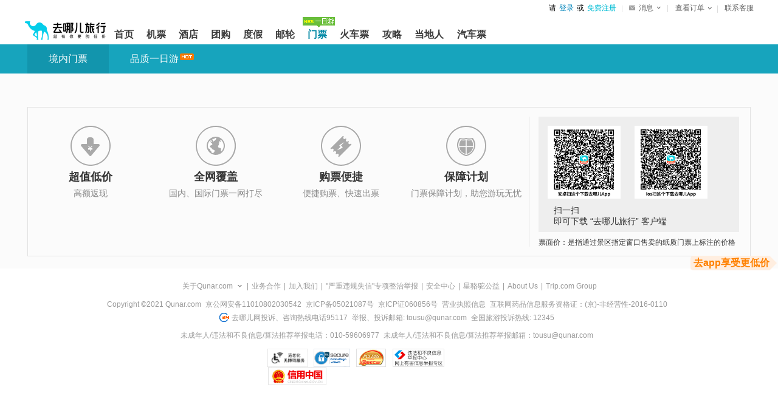

--- FILE ---
content_type: text/html;charset=UTF-8
request_url: https://piao.qunar.com/index.htm?region=%E6%97%A5%E5%96%80%E5%88%99&from=mpshouye_guoneihot
body_size: 20197
content:





<!DOCTYPE html PUBLIC "-//W3C//DTD XHTML 1.0 Transitional//EN" "http://www.w3.org/TR/xhtml1/DTD/xhtml1-transitional.dtd">
<html xmlns="http://www.w3.org/1999/xhtml">
<head>
    <meta http-equiv="content-type" content="text/html;charset=utf-8">
    <title>【去哪儿网】景点门票频道-景点门票预订-门票预订-去哪儿网门票	</title>
    <meta name="keywords" content="景点门票, 景点门票预订, 门票预订, 全国旅游景点门票, 去哪儿网门票" />
    <meta name="description" content="去哪儿网景点门票频道-免费提供全国各地景点的特价门票预订，想及时了解全国旅游景点门票，特价门票预订信息请上去哪儿网景点门票频道（piao.qunar.com）" />
    <meta name="360-site-verification" content="0b3265430cd9ed42bb3eef3799a04b11" />

    <link rel="stylesheet" href="//q.qunarzz.com/piao/prd/styles/usage/www/core/style@b61548255d3c33155562.css" />
    <link rel="stylesheet" type="text/css" href="//q.qunarzz.com/piao/prd/styles/usage/www/page/index/style@ba1d3bd8a96f4d6a79a0.css" />
</head>

<body>

<div class="q_header q_header_piao q_header_max">
    <link data-hfstamp="20251030173504" id="hf-style" data-hffile="header_styles" rel="stylesheet" href="//common.qunarzz.com/hf_qzz/prd/styles/default/header_main@8f4631463a6fa76d8a2293d790abb86d.css">

    <div class="q_header_main qunar-assist-screen-nav" data-hfchannel="piao" data-hffile="header_main"> <div class="q_header_logo" tabindex="-1"> <a href="http://www.qunar.com/" target="_top" title="去哪儿旅游搜索引擎 Qunar.com" hidefocus="on" aria-label="返回首页" tabindex="0"><img style="height: 54px;" src="https://s.qunarzz.com/f_cms/2021/1638865973476_447461838.png" tabindex="-1" alt="去哪儿旅游搜索引擎 Qunar.com"></a> </div> <div class="q_header_tnav" tabindex="-1"> <ul tabindex="-1"> <!-- <li><a href="javascript:void(0)" onclick="aria.start()" style="color:#333;text-decoration:none;position:relative;" class="q_header_barrier_free">适老化及无障碍</a></li> --> <li id="__loginInfo_u__" class="q_header_username" tabindex="-1"><a href="//user.qunar.com/passport/login.jsp" hidefocus="on" rel="nofollow" tabindex="0">登录</a></li> <li id="__loginInfo_r__" class="q_header_register" tabindex="-1"><a href="//user.qunar.com/passport/register.jsp" hidefocus="on" rel="nofollow" tabindex="0">注册</a></li> <li class="q_header_tnav_omenu" id="__orderInfo_l__" tabindex="-1"> <dl tabindex="-1"> <dt tabindex="-1"><a href="//user.qunar.com/order/query.jsp?ret=http%3A%2F%2Fuser.qunar.com%2Fflight_toolbox.jsp%3Fcatalog%3Downorders%26from%3Dmyorder&jump=0" rel="nofollow" class="q_header_tnav_omenu_link" id="q_header_tnav_omenu_link" tabindex="0"><span class="q_header_tnav_omenu_title" id="__orderInfo_t__">查看订单<b id="__orderInfo_b__" class="qunar-assist-hide"></b></span></a></dt> <dd id="__orderInfo_w__" class="assist-igrone-tbindex" tabindex="-1"> <div class="q_header_tnav_omenu_item" tabindex="-1"><a href="//user.qunar.com/order/query.jsp?ret=http%3A%2F%2Forder.qunar.com%2Fflight%2F%3Ft%3D1" target="_blank" hidefocus="on" rel="nofollow" data-name="__link_orderFlight__" class="q_header_tnav_omenu_m" tabindex="-1"><span class="q_header_tnav_omenu_ordertips" tabindex="-1">机票订单</span></a></div> <div class="q_header_tnav_omenu_item" tabindex="-1"><a href="//user.qunar.com/order/query.jsp?ret=http%3A%2F%2Forder.qunar.com%2Fhotel%2F%3Ffrom%3Dmyorder" target="_blank" hidefocus="on" rel="nofollow" data-name="__link_orderHotel__" class="q_header_tnav_omenu_m" tabindex="-1"><span class="q_header_tnav_omenu_ordertips" tabindex="-1">酒店订单</span></a></div> <div class="q_header_tnav_omenu_item qunar-assist-hide"><a href="//user.qunar.com/order/query.jsp?ret=http%3A%2F%2Forder.qunar.com%2Fapartment?t=1" target="_blank" hidefocus="on" rel="nofollow" data-name="__link_orderApartment__" class="q_header_tnav_omenu_m" tabindex="-1"><span class="q_header_tnav_omenu_ordertips" tabindex="-1">公寓订单</span></a></div> <div class="q_header_tnav_omenu_item qunar-assist-hide"><a href="//user.qunar.com/order/query.jsp?ret=http%3A%2F%2Forder.qunar.com%2Fgroup?t=1" target="_blank" hidefocus="on" rel="nofollow" data-name="__link_orderGroup__" class="q_header_tnav_omenu_m" tabindex="-1"><span class="q_header_tnav_omenu_ordertips" tabindex="-1">团购订单</span></a></div> <div class="q_header_tnav_omenu_item" tabindex="-1"><a href="//user.qunar.com/order/query.jsp?ret=http%3A%2F%2Fdujia.qunar.com%2Fmyorder.jsp%3Ffrom%3Dmyorder" target="_blank" hidefocus="on" rel="nofollow" data-name="__link_orderVacation__" class="q_header_tnav_omenu_m" tabindex="-1"><span class="q_header_tnav_omenu_ordertips" tabindex="-1">度假订单</span></a></div> <div class="q_header_tnav_omenu_item" tabindex="-1"><a href="//user.qunar.com/order/query.jsp?ret=http%3A%2F%2Forder.qunar.com%2Fticket?t=1" target="_blank" hidefocus="on" rel="nofollow" data-name="__link_orderTicket__" class="q_header_tnav_omenu_m" tabindex="-1"><span class="q_header_tnav_omenu_ordertips" tabindex="-1">门票订单</span></a></div> <div class="q_header_tnav_omenu_item" tabindex="-1"><a href="//user.qunar.com/order/query.jsp?ret=http%3A%2F%2Forder.qunar.com%2Ftrain?t=1" target="_blank" hidefocus="on" rel="nofollow" data-name="__link_orderTrain__" class="q_header_tnav_omenu_m" tabindex="-1"><span class="q_header_tnav_omenu_ordertips" tabindex="-1">火车票订单</span></a></div> <div class="q_header_tnav_omenu_item qunar-assist-hide" tabindex="-1"><a href="//user.qunar.com/order/query.jsp?ret=http%3A%2F%2Forder.qunar.com%2Fbus?t=1" target="_blank" hidefocus="on" rel="nofollow" data-name="__link_orderBus__" class="q_header_tnav_omenu_m" tabindex="-1"><span class="q_header_tnav_omenu_ordertips" tabindex="-1">汽车票订单</span></a></div> <div class="q_header_tnav_omenu_item qunar-assist-hide" tabindex="-1"><a href="//user.qunar.com/order/query.jsp?ret=http%3A%2F%2Forder.qunar.com%2Fcar?t=1" target="_blank" hidefocus="on" rel="nofollow" data-name="__link_orderCar__" class="q_header_tnav_omenu_m" tabindex="-1"><span class="q_header_tnav_omenu_ordertips" tabindex="-1">车车订单</span></a></div> <div class="q_header_tnav_omenu_item qunar-assist-hide" tabindex="-1"><a href="//user.qunar.com/order/query.jsp?ret=http%3A%2F%2Forder.qunar.com%2Fqmall?t=1" target="_blank" hidefocus="on" rel="nofollow" data-name="__link_orderQmall__" class="q_header_tnav_omenu_m" tabindex="-1"><span class="q_header_tnav_omenu_ordertips" tabindex="-1">Q商城订单</span></a></div> <div class="q_header_tnav_omenu_item qunar-assist-hide" tabindex="-1"><a href="//user.qunar.com/order/query.jsp?ret=http%3A%2F%2Forder.qunar.com%2Flocal?t=1" target="_blank" hidefocus="on" rel="nofollow" data-name="__link_orderDdr__" class="q_header_tnav_omenu_m" tabindex="-1"><span class="q_header_tnav_omenu_ordertips" tabindex="-1">当地人订单</span></a></div> <div class="q_header_tnav_omenu_item qunar-assist-hide" tabindex="-1"><a href="//user.qunar.com/order/query.jsp?ret=http%3A%2F%2Forder.qunar.com%2Fpay?t=1" target="_blank" hidefocus="on" rel="nofollow" data-name="__link_orderDdr__" class="q_header_tnav_omenu_m" tabindex="-1"><span class="q_header_tnav_omenu_ordertips" tabindex="-1">金融订单</span></a></div> <div class="q_header_tnav_omenu_item qunar-assist-hide" tabindex="-1"><a href="//user.qunar.com/order/query.jsp?ret=http%3A%2F%2Forder.qunar.com%2Fpay?t=1" target="_blank" hidefocus="on" rel="nofollow" data-name="__link_orderDdr__" id="__tnav_card_order__" class="q_header_tnav_omenu_m" tabindex="-1"><span class="q_header_tnav_omenu_ordertips" tabindex="-1">礼品卡订单</span></a></div> </dd> </dl> </li> <li class="last"><a href="http://help.qunar.com/" target="_top" rel="nofollow" id="__link_contact__" tabindex="-1">联系客服</a> </li> </ul> </div> <div class="q_header_mnav qunar-assist-hide"> <ul> <li class="qhf_home"> <a href="//www.qunar.com/" target="_top" hidefocus="on" id="__link_home__" class="q_header_navlink"><span><b>首页</b></span></a> </li> <li class="qhf_flight"> <a href="//flight.qunar.com/" target="_top" hidefocus="on" id="__link_flight__" class="q_header_navlink"><span><b>机票</b></span></a> </li> <li class="qhf_hotel"> <a href="//hotel.qunar.com/" target="_top" hidefocus="on" id="__link_hotel__" class="q_header_navlink"><span><b>酒店</b></span></a> </li> <li class="qhf_tuan"> <a href="//tuan.qunar.com/vc/index.php?category=all" rel="nofollow" target="_top" hidefocus="on" id="__link_tuan__" class="q_header_navlink"><span><b>团购</b></span></a> </li> <li class="qhf_package"> <a href="//dujia.qunar.com/" target="_top" hidefocus="on" id="__link_package__" class="q_header_navlink"><span><b>度假</b></span></a> </li> <li class="qhf_youlun"> <a href="//dujia.qunar.com/pqkd/nalist_%E9%82%AE%E8%BD%AE_liner" rel="nofollow" target="_top" hidefocus="on" id="__link_youlun__" class="q_header_navlink"><span><b>邮轮</b></span></a> </li> <li class="qhf_piao"> <a href="//piao.qunar.com/" target="_top" hidefocus="on" id="__link_piao__" class="q_header_navlink"><span><b>门票</b></span></a> </li> <li class="qhf_train"> <a href="//train.qunar.com/" target="_top" hidefocus="on" id="__link_train__" class="q_header_navlink"><span><b>火车票</b></span></a> </li> <li class="qhf_travel"> <a href="//travel.qunar.com/?from=header" target="_top" hidefocus="on" id="__link_travel__" class="q_header_navlink"><span><b>攻略</b></span></a> </li> <!-- <li class="qhf_gongyu"> <a href="http://gongyu.qunar.com/" target="_top" hidefocus="on" id="__link_gongyu__" class="q_header_navlink"><span><b>公寓</b></span></a> </li> --> <li class="qhf_ddr"> <a href="//i.qunar.com/" target="_top" hidefocus="on" id="__link_ddr__" class="q_header_navlink q_header_navlink_ddr"><span><b>当地人</b></span></a> </li> <li class="qhf_bus"> <a href="http://bus.qunar.com/" target="_top" hidefocus="on" id="__link_bus__" class="q_header_navlink"><span><b>汽车票</b></span></a> </li> <!-- <li class="qhf_haiwai"> <a href="http://haiwai.qunar.com/" rel="nofollow" target="_top" hidefocus="on" id="__link_haiwai__" class="q_header_navlink"><span><b>境外</b></span></a> </li> --> <li class="qhf_navmore" id="__header_navmore__"> <a href="javascript:void(0)" rel="nofollow" target="_top" hidefocus="on" class="q_header_navlink q_header_navlink_more"><span><b>更多</b></span><i></i></a> <div class="q_header_navmore-con" id="__header_navmore_con__"> <!-- <a href="http://haiwai.qunar.com/" rel="nofollow" target="_top" hidefocus="on" id="__link_haiwai_navmore__" class="q_header_navlink"><span><b>境外</b></span></a> --> <!-- <a href="http://bao.qunar.com/?from=tierone_nav_pc" rel="nofollow" target="_top" hidefocus="on" id="__link_card_navmore__" class="q_header_navlink"><span><b>保险</b></span></a> --> <!-- <a href="//jr.qunar.com/ious/index.htm" rel="nofollow" target="_top" hidefocus="on" id="__link_jr_navmore__" class="q_header_navlink"><span><b>金融</b></span></a> --> </div> </li> <!-- <li class="qhf_card"> <a href="http://bao.qunar.com/?from=tierone_nav_pc" rel="nofollow" target="_top" hidefocus="on" id="__link_card__" class="q_header_navlink"><span><b>保险</b></span></a> </li> --> <!-- <li class="qhf_jr"> <a href="//jr.qunar.com/ious/index.htm" rel="nofollow" target="_top" hidefocus="on" id="__link_jr__" class="q_header_navlink"><span><b>金融</b></span></a> </li> --> </ul> <div id="__header_nav_tags__" class="q_header_tags"> <!-- <img src="//source.qunarzz.com/common/hf/tags/quanjia.gif" class="qhf_tag_gongyu"> --> <img src="//source.qunarzz.com/common/hf/tags/mp-daytrip.png" class="qhf_tag_piao"> <!-- <img src="//s.qunarzz.com/package/header/summer-promotion.png" class="qhf_tag_package"> --> <img src="//source.qunarzz.com/common/hf/tags/local.gif" class="qhf_tag_local"> <!-- <img src="//source.qunarzz.com/common/hf/tags/insure.gif" class="qhf_tag_card"> --> <!-- <img src="//s.qunarzz.com/m_bus_search/images/bus.png" class="qhf_tag_bjcx"> --> <!-- <img src="//source.qunarzz.com/common/hf/tags/jr_v1.gif" class="qhf_tag_jr"> --> <!-- <img src="//source.qunarzz.com/common/hf/tags/car.gif" class="qhf_tag_car"> --> <!-- <img src="//source.qunarzz.com/common/hf/tags/haiwai.gif" class="qhf_tag_haiwai"> --> </div> <!--div class="q_header_aside" id="__header_aside_flight__" style="left: -35px"> <a href="//flight.qunar.com/?from=header">机票预定</a> <a href="//touch.qunar.com/flight/seat/desktop?from=header">在线选座</a> <span class="q_header_blank"></span> </div--> <div class="q_header_aside" id="__header_aside_package__" style="left:124px;"> <a href="//dujia.qunar.com/?tf=djnavkj_index" rel="nofollow"><span>度假首页</span></a> <a href="//i.qunar.com/?tf=djnavkj_haiwaiwanle" rel="nofollow"><span>海外玩乐</span></a> <a href="//fh.dujia.qunar.com/?tf=package" rel="nofollow"><span>自由行</span></a> <a href="//dujia.qunar.com/p/abroad/?tf=djnavkj_abroad"><span>出境游</span></a> <a href="//dujia.qunar.com/tejia/?tf=djnavkj_tejia" rel="nofollow"><span>特卖</span></a> <a href="//dujia.qunar.com/p/around/?tf=djnavkj_around"><span>周边游</span></a> <a href="//dujia.qunar.com/p/youlun/?tf=djnavkj_youlun" rel="nofollow"><span>邮轮</span></a> <a href="//dujia.qunar.com/visa/?tf=djnavkj_visa"><span>签证</span></a> <a href="//dujia.qunar.com/global/?tf=djnavkj_haiwaigouwu" rel="nofollow" class="qhf_hot"><span>海外购物</span><i class="qhf_hot"></i></a> <a href="//diy.dujia.qunar.com/?tf=djnavkj_diy" rel="nofollow"><span>包团·定制</span></a> <!-- <a href="//dujia.qunar.com/ins/agg/index.qnr?tf=dj_ins" rel="nofollow"><span>旅行保险</span><i class="new"></i></a> --> <!-- <a href="//dujia.qunar.com/p/domestic/?tf=djnavkj_domestic"><span>国内游</span></a> --> <!-- <a href="//dujia.qunar.com/p/tuan/?tf=djnavkj_tuan"><span>团购</span></a> --> <span class="q_header_blank"></span> </div> <div class="q_header_aside" id="__header_aside_travel__" style="left:353px;"> <a href="http://travel.qunar.com/?from=header"><span>攻略首页</span></a> <a href="http://travel.qunar.com/travelbook/list.htm?order=hot_heat"><span>攻略库</span></a> <a href="http://travel.qunar.com/place/?from=header"><span>目的地</span></a> <!--<a href="http://travel.qunar.com/bbs/?from=header"><span>论坛</span></a>--> <a href="http://travel.qunar.com/plan/first?from=header" rel="nofollow"><span>创建行程</span></a> <a href="http://travel.qunar.com/youji/create?from=header" rel="nofollow" class="qhf_hot"><span>发表游记</span><i class="qhf_hot"></i></a> <!-- <a href="http://guide.qunar.com/" rel="nofollow"><span>骆驼书</span></a> --> <a href="//travel.qunar.com/travelbook/creator/apply?source=qunar_first"><span>创作者平台</span></a> <span class="q_header_blank"></span> </div> <div class="q_header_aside" id="__header_aside_piao__" style="left:230px;"> <a href="http://piao.qunar.com/"><span>境内门票</span></a> <a href="http://piao.qunar.com/daytrip/list.htm" class="qhf_hot"><span>品质一日游</span><i class="qhf_hot"></i></a> <!-- <a href="http://piao.qunar.com/overseas/"><span>玩转海外</span></a> --> <!-- <a href="http://piao.qunar.com/topic/gat1409.htm"><span>港澳台门票</span></a> --> <a href="http://piao.qunar.com/ticket/vista.htm" rel="nofollow"><span>地图找景点</span></a> <span class="q_header_blank"></span> </div> <div class="q_header_aside" id="__header_aside_tuan__" style="left:71px"> <a href="//tuan.qunar.com/vc/index.php?category=all" rel="nofollow"><span>度假团购</span></a> <!-- <a href="http://tuan.qunar.com/#PAGE/L2JzbmVzL3R1YW5XZWIvbGlzdA__/category/aG90ZWw_"><span>酒店团购</span></a> --> <a href="//tuan.qunar.com/vc/index.php?category=around" rel="nofollow"><span>周边休闲</span></a> <a href="//tuan.qunar.com/vc/index.php?category=travel_d" rel="nofollow"><span>长线游</span></a> <span class="q_header_blank"></span> </div> <!-- <div class="q_header_aside" id="__header_aside_jr__" style="left:750px"> <a href="//jr.qunar.com/ious/index.htm" rel="nofollow"><span>拿去花</span></a> <a href="http://bao.qunar.com/?from=qunar_nav_pc" rel="nofollow"><span>保险商城</span></a> <span class="q_header_blank" style="left: 54px;"></span> </div> --> <div class="q_header_aside" id="__header_aside_ddr__" style="left:406px"> <a href="http://i.qunar.com?tf=ejsy" rel="nofollow"><span>当地人首页</span></a> <a href="http://i.qunar.com/web/search/index?q=%E5%87%BA%E5%A2%83WiFi&tf=ejcjwf" rel="nofollow" class="qhf_hot"><span>出境WiFi</span><i class="qhf_hot"></i></a> <a href="http://i.qunar.com/web/search/index?q=%E6%97%85%E6%B8%B8%E5%8C%85%E8%BD%A6&tf=ejlybc" rel="nofollow"><span>旅游包车</span></a> <a href="http://i.qunar.com/web/search/index?tm=i02&q=%E4%B8%80%E6%97%A5%E6%B8%B8&tf=ejyry" rel="nofollow"><span>一日游</span></a> <a href="http://i.qunar.com/web/search/index?q=%E5%AF%BC%E6%B8%B8%E8%AE%B2%E8%A7%A3&tf=ejdyjj" rel="nofollow"><span>导游讲解</span></a> <a href="http://i.qunar.com/web/search/index?q=%E4%BA%A4%E9%80%9A%E5%8D%A1&tf=ejjtk" rel="nofollow"><span>交通卡</span></a> <span class="q_header_blank q_header_blank_ddr"></span> </div> <div class="q_header_aside" id="__header_aside_car__" style="left:476px"> <a href="//zuche.qunar.com/index#channelID=14456" rel="nofollow" class="qhf_hot"><span>国内租车</span><i class="new"></i></a> <a href="http://car.ctrip.com/hwzijia?channelid=16033&allianceid=811740&sid=1373418" rel="nofollow" class="qhf_hot"><span>境外租车</span><i class="qhf_hot"></i></a> <a href="http://haiwai.qunar.com/web/och/index?channelid=14314" rel="nofollow"><span>国际接送机</span></a> <span class="q_header_blank"></span> </div> </div> <a class="q_header_app_logo" href="http://app.qunar.com/" rel="nofollow" tabindex="-1"></a>
</div>
<script type="text/javascript" src="//s.qunarzz.com/common/assist/202112151733/qunar-assist.js"></script> <script id="hf-script" src="//common.qunarzz.com/hf_qzz/prd/scripts/default/header_main@8c67db353ab8cc748e9b9421a10e62bf.js"></script> <!--[if lte IE 8]> <link data-hfstamp="20251030173504" id="static-style" data-hffile="header_main" rel="stylesheet" href="//common.qunarzz.com/static/ie_guide/prd/styles/index.min.css"> <script id="static-script" src="//common.qunarzz.com/static/ie_guide/prd/scripts/index.min.js"></script> <![endif]--> <script id="header-script" src="//common.qunarzz.com/static/header/prd/scripts/index.min.js"></script>
<script id="hf-script-exec" type="text/javascript">
(function() { QNR.TAB = "piao"; var userstatus = QNR.QUstatus; userstatus.run({ 'u' : '__loginInfo_u__', 't' : '__loginInfo_t__', 'l' : '__loginInfo_l__', 'r' : '__loginInfo_r__' });
})();
QNR.hfUtils.setNav('piao')
</script>

</div>
<div class="piao_wrap">
<!-- 添加二级导航 -->




<style type="text/css">
    .piao_menu,
    .piao_menu .section{height:48px;background:#17a4bd;margin: 0 auto;}
    .piao_menu .second_nav_con{float:left;}
    .piao_menu .second_nav_con a{position:relative;float:left;height:48px;padding:0 35px;font:400 16px/48px "Microsoft Yahei",Arial,sans-serif;color:#fff}
    .piao_menu .second_nav_con a:hover,
    .piao_menu .second_nav_con a.current{background:#1295ad;color:#fff}
    .piao_menu_tags{position:absolute;top:0;right:37px}
    .piao_menu_tags img{position:absolute;top:15px;left:4px}
    .piao_menu .section{}
</style>

<div class="piao_menu" id="navigator">
	<div class="section" tabindex="-1">
        <div class="second_nav_con">
		
			
			<a href="http://piao.qunar.com/" hidefocus="true" id="subnav61" tabindex="-1">境内门票
			
			</a>
		
			
			<a href="http://piao.qunar.com/daytrip/list.htm" hidefocus="true" id="subnav63" tabindex="-1">品质一日游
			
				<span class="piao_menu_tags"><img src="https://simg1.qunarzz.com/piao/images/sub_nav/hot.png" /></span>
			
			</a>
		
        </div>
        
	</div>
</div>



<!--主内容包裹容器-->
<div class="mp-main" mp-role="mainPage">
    <div class="mp-header">
        <div class="mp-header-top">

            <div class="mp-city" mp-role="cityArea">
                <div class="mp-city-local" mp-role="cityTitle">
                    <i class="mp-city-local-name-icon"></i>
                    <span class="mp-city-local-name" mp-role="cityName">日喀则</span>
                    <span class="mp-city-local-change" mp-role="cityChange" data-ctype="mpshouye_city"><span>切换目的地</span><i class="mp-city-local-change-arrowdown" mp-role="moreCityArrow"></i></span>
                </div>

                <div class="mp-city-content" mp-role="cityContent">
                    
                    <div class="mp-city-recommend">
                        <h6 class="mp-city-title">推荐城市</h6>
                        <div class="mp-city-list-container">
                            <ul class="mp-city-list mp-city-list-long">
                                
                                <li class="mp-city-item">
                                    <a href="/index.htm?region=北京&from=mpshouye_city">北京</a>
                                </li>
                                
                                <li class="mp-city-item">
                                    <a href="/index.htm?region=上海&from=mpshouye_city">上海</a>
                                </li>
                                
                                <li class="mp-city-item">
                                    <a href="/index.htm?region=成都&from=mpshouye_city">成都</a>
                                </li>
                                
                                <li class="mp-city-item">
                                    <a href="/index.htm?region=三亚&from=mpshouye_city">三亚</a>
                                </li>
                                
                                <li class="mp-city-item">
                                    <a href="/index.htm?region=广州&from=mpshouye_city">广州</a>
                                </li>
                                
                                <li class="mp-city-item">
                                    <a href="/index.htm?region=重庆&from=mpshouye_city">重庆</a>
                                </li>
                                
                                <li class="mp-city-item">
                                    <a href="/index.htm?region=深圳&from=mpshouye_city">深圳</a>
                                </li>
                                
                                <li class="mp-city-item">
                                    <a href="/index.htm?region=西安&from=mpshouye_city">西安</a>
                                </li>
                                
                                <li class="mp-city-item">
                                    <a href="/index.htm?region=杭州&from=mpshouye_city">杭州</a>
                                </li>
                                
                                <li class="mp-city-item">
                                    <a href="/index.htm?region=厦门&from=mpshouye_city">厦门</a>
                                </li>
                                
                                <li class="mp-city-item">
                                    <a href="/index.htm?region=武汉&from=mpshouye_city">武汉</a>
                                </li>
                                
                                <li class="mp-city-item">
                                    <a href="/index.htm?region=大连&from=mpshouye_city">大连</a>
                                </li>
                                
                                <li class="mp-city-item">
                                    <a href="/index.htm?region=苏州&from=mpshouye_city">苏州</a>
                                </li>
                                
                                <li class="mp-city-item">
                                    <a href="/index.htm?region=青岛&from=mpshouye_city">青岛</a>
                                </li>
                                
                                <li class="mp-city-item">
                                    <a href="/index.htm?region=天津&from=mpshouye_city">天津</a>
                                </li>
                                
                                <li class="mp-city-item">
                                    <a href="/index.htm?region=南京&from=mpshouye_city">南京</a>
                                </li>
                                
                                <li class="mp-city-item">
                                    <a href="/index.htm?region=香港&from=mpshouye_city">香港</a>
                                </li>
                                
                                <li class="mp-city-item">
                                    <a href="/index.htm?region=桂林&from=mpshouye_city">桂林</a>
                                </li>
                                
                                <li class="mp-city-item">
                                    <a href="/index.htm?region=郑州&from=mpshouye_city">郑州</a>
                                </li>
                                
                                <li class="mp-city-item">
                                    <a href="/index.htm?region=昆明&from=mpshouye_city">昆明</a>
                                </li>
                                
                            </ul>
                        </div>
                    </div>
                    

                    
                        <div class="mp-city-country">
                            <h6 class="mp-city-title">全国城市列表</h6>

                            
                                <div class="mp-city-area" mp-role="proviceCityArea">
                                    <h6 class="mp-city-title">华南</h6>
                                    
                                        <div class="mp-city-list-container">
                                            <ul class="mp-city-list mp-city-list-long">
                                                
                                                    
                                                    
                                                        <li class="mp-city-item" mp-role="provinceOption">广东</li>
                                                    
                                                
                                                    
                                                    
                                                        <li class="mp-city-item" mp-role="provinceOption">广西</li>
                                                    
                                                
                                                    
                                                    
                                                        <li class="mp-city-item" mp-role="provinceOption">海南</li>
                                                    
                                                
                                            </ul>
                                        </div>
                                        
                                            <div class="mp-city-list-container mp-privince-city mp-hide" mp-role="provinceCityList">
                                                <div class="mp-city-list-province"><a href="/index.htm?region=广东&from=mpshouye_guoneihot">广东</a></div>
                                                
                                                    <ul class="mp-city-list">
                                                        
                                                            <li class="mp-city-item"><a href="/index.htm?region=东莞&from=mpshouye_guoneihot">东莞</a></li>
                                                        
                                                            <li class="mp-city-item"><a href="/index.htm?region=中山&from=mpshouye_guoneihot">中山</a></li>
                                                        
                                                            <li class="mp-city-item"><a href="/index.htm?region=深圳&from=mpshouye_guoneihot">深圳</a></li>
                                                        
                                                            <li class="mp-city-item"><a href="/index.htm?region=韶关&from=mpshouye_guoneihot">韶关</a></li>
                                                        
                                                            <li class="mp-city-item"><a href="/index.htm?region=广州&from=mpshouye_guoneihot">广州</a></li>
                                                        
                                                            <li class="mp-city-item"><a href="/index.htm?region=清远&from=mpshouye_guoneihot">清远</a></li>
                                                        
                                                            <li class="mp-city-item"><a href="/index.htm?region=河源&from=mpshouye_guoneihot">河源</a></li>
                                                        
                                                            <li class="mp-city-item"><a href="/index.htm?region=肇庆&from=mpshouye_guoneihot">肇庆</a></li>
                                                        
                                                            <li class="mp-city-item"><a href="/index.htm?region=惠州&from=mpshouye_guoneihot">惠州</a></li>
                                                        
                                                            <li class="mp-city-item"><a href="/index.htm?region=珠海&from=mpshouye_guoneihot">珠海</a></li>
                                                        
                                                            <li class="mp-city-item"><a href="/index.htm?region=阳江&from=mpshouye_guoneihot">阳江</a></li>
                                                        
                                                            <li class="mp-city-item"><a href="/index.htm?region=茂名&from=mpshouye_guoneihot">茂名</a></li>
                                                        
                                                            <li class="mp-city-item"><a href="/index.htm?region=湛江&from=mpshouye_guoneihot">湛江</a></li>
                                                        
                                                            <li class="mp-city-item"><a href="/index.htm?region=梅州&from=mpshouye_guoneihot">梅州</a></li>
                                                        
                                                            <li class="mp-city-item"><a href="/index.htm?region=潮州&from=mpshouye_guoneihot">潮州</a></li>
                                                        
                                                            <li class="mp-city-item"><a href="/index.htm?region=江门&from=mpshouye_guoneihot">江门</a></li>
                                                        
                                                            <li class="mp-city-item"><a href="/index.htm?region=汕尾&from=mpshouye_guoneihot">汕尾</a></li>
                                                        
                                                            <li class="mp-city-item"><a href="/index.htm?region=揭阳&from=mpshouye_guoneihot">揭阳</a></li>
                                                        
                                                            <li class="mp-city-item"><a href="/index.htm?region=汕头&from=mpshouye_guoneihot">汕头</a></li>
                                                        
                                                            <li class="mp-city-item"><a href="/index.htm?region=云浮&from=mpshouye_guoneihot">云浮</a></li>
                                                        
                                                            <li class="mp-city-item"><a href="/index.htm?region=佛山&from=mpshouye_guoneihot">佛山</a></li>
                                                        
                                                    </ul>
                                                
                                            </div>
                                        
                                            <div class="mp-city-list-container mp-privince-city mp-hide" mp-role="provinceCityList">
                                                <div class="mp-city-list-province"><a href="/index.htm?region=广西&from=mpshouye_guoneihot">广西</a></div>
                                                
                                                    <ul class="mp-city-list">
                                                        
                                                            <li class="mp-city-item"><a href="/index.htm?region=北海&from=mpshouye_guoneihot">北海</a></li>
                                                        
                                                            <li class="mp-city-item"><a href="/index.htm?region=贵港&from=mpshouye_guoneihot">贵港</a></li>
                                                        
                                                            <li class="mp-city-item"><a href="/index.htm?region=南宁&from=mpshouye_guoneihot">南宁</a></li>
                                                        
                                                            <li class="mp-city-item"><a href="/index.htm?region=百色&from=mpshouye_guoneihot">百色</a></li>
                                                        
                                                            <li class="mp-city-item"><a href="/index.htm?region=贺州&from=mpshouye_guoneihot">贺州</a></li>
                                                        
                                                            <li class="mp-city-item"><a href="/index.htm?region=防城港&from=mpshouye_guoneihot">防城港</a></li>
                                                        
                                                            <li class="mp-city-item"><a href="/index.htm?region=河池&from=mpshouye_guoneihot">河池</a></li>
                                                        
                                                            <li class="mp-city-item"><a href="/index.htm?region=钦州&from=mpshouye_guoneihot">钦州</a></li>
                                                        
                                                            <li class="mp-city-item"><a href="/index.htm?region=梧州&from=mpshouye_guoneihot">梧州</a></li>
                                                        
                                                            <li class="mp-city-item"><a href="/index.htm?region=东兴&from=mpshouye_guoneihot">东兴</a></li>
                                                        
                                                            <li class="mp-city-item"><a href="/index.htm?region=来宾&from=mpshouye_guoneihot">来宾</a></li>
                                                        
                                                            <li class="mp-city-item"><a href="/index.htm?region=柳州&from=mpshouye_guoneihot">柳州</a></li>
                                                        
                                                            <li class="mp-city-item"><a href="/index.htm?region=玉林&from=mpshouye_guoneihot">玉林</a></li>
                                                        
                                                            <li class="mp-city-item"><a href="/index.htm?region=崇左&from=mpshouye_guoneihot">崇左</a></li>
                                                        
                                                            <li class="mp-city-item"><a href="/index.htm?region=桂林&from=mpshouye_guoneihot">桂林</a></li>
                                                        
                                                    </ul>
                                                
                                            </div>
                                        
                                            <div class="mp-city-list-container mp-privince-city mp-hide" mp-role="provinceCityList">
                                                <div class="mp-city-list-province"><a href="/index.htm?region=海南&from=mpshouye_guoneihot">海南</a></div>
                                                
                                                    <ul class="mp-city-list">
                                                        
                                                            <li class="mp-city-item"><a href="/index.htm?region=保亭黎族苗族自治县&from=mpshouye_guoneihot">保亭黎族苗族自治县</a></li>
                                                        
                                                            <li class="mp-city-item"><a href="/index.htm?region=澄迈&from=mpshouye_guoneihot">澄迈</a></li>
                                                        
                                                            <li class="mp-city-item"><a href="/index.htm?region=海口&from=mpshouye_guoneihot">海口</a></li>
                                                        
                                                            <li class="mp-city-item"><a href="/index.htm?region=三亚&from=mpshouye_guoneihot">三亚</a></li>
                                                        
                                                            <li class="mp-city-item"><a href="/index.htm?region=文昌&from=mpshouye_guoneihot">文昌</a></li>
                                                        
                                                            <li class="mp-city-item"><a href="/index.htm?region=万宁&from=mpshouye_guoneihot">万宁</a></li>
                                                        
                                                            <li class="mp-city-item"><a href="/index.htm?region=琼海&from=mpshouye_guoneihot">琼海</a></li>
                                                        
                                                            <li class="mp-city-item"><a href="/index.htm?region=儋州&from=mpshouye_guoneihot">儋州</a></li>
                                                        
                                                            <li class="mp-city-item"><a href="/index.htm?region=屯昌&from=mpshouye_guoneihot">屯昌</a></li>
                                                        
                                                            <li class="mp-city-item"><a href="/index.htm?region=定安&from=mpshouye_guoneihot">定安</a></li>
                                                        
                                                            <li class="mp-city-item"><a href="/index.htm?region=五指山&from=mpshouye_guoneihot">五指山</a></li>
                                                        
                                                            <li class="mp-city-item"><a href="/index.htm?region=昌江黎族自治县&from=mpshouye_guoneihot">昌江黎族自治县</a></li>
                                                        
                                                            <li class="mp-city-item"><a href="/index.htm?region=临高&from=mpshouye_guoneihot">临高</a></li>
                                                        
                                                            <li class="mp-city-item"><a href="/index.htm?region=白沙黎族自治县&from=mpshouye_guoneihot">白沙黎族自治县</a></li>
                                                        
                                                            <li class="mp-city-item"><a href="/index.htm?region=乐东黎族自治县&from=mpshouye_guoneihot">乐东黎族自治县</a></li>
                                                        
                                                            <li class="mp-city-item"><a href="/index.htm?region=东方&from=mpshouye_guoneihot">东方</a></li>
                                                        
                                                            <li class="mp-city-item"><a href="/index.htm?region=琼中黎族苗族自治县&from=mpshouye_guoneihot">琼中黎族苗族自治县</a></li>
                                                        
                                                            <li class="mp-city-item"><a href="/index.htm?region=三沙&from=mpshouye_guoneihot">三沙</a></li>
                                                        
                                                            <li class="mp-city-item"><a href="/index.htm?region=陵水黎族自治县&from=mpshouye_guoneihot">陵水黎族自治县</a></li>
                                                        
                                                    </ul>
                                                
                                            </div>
                                        
                                    
                                </div>
                            
                                <div class="mp-city-area" mp-role="proviceCityArea">
                                    <h6 class="mp-city-title">东北</h6>
                                    
                                        <div class="mp-city-list-container">
                                            <ul class="mp-city-list mp-city-list-long">
                                                
                                                    
                                                    
                                                        <li class="mp-city-item" mp-role="provinceOption">黑龙江</li>
                                                    
                                                
                                                    
                                                    
                                                        <li class="mp-city-item" mp-role="provinceOption">吉林</li>
                                                    
                                                
                                                    
                                                    
                                                        <li class="mp-city-item" mp-role="provinceOption">辽宁</li>
                                                    
                                                
                                            </ul>
                                        </div>
                                        
                                            <div class="mp-city-list-container mp-privince-city mp-hide" mp-role="provinceCityList">
                                                <div class="mp-city-list-province"><a href="/index.htm?region=黑龙江&from=mpshouye_guoneihot">黑龙江</a></div>
                                                
                                                    <ul class="mp-city-list">
                                                        
                                                            <li class="mp-city-item"><a href="/index.htm?region=大庆&from=mpshouye_guoneihot">大庆</a></li>
                                                        
                                                            <li class="mp-city-item"><a href="/index.htm?region=哈尔滨&from=mpshouye_guoneihot">哈尔滨</a></li>
                                                        
                                                            <li class="mp-city-item"><a href="/index.htm?region=绥化&from=mpshouye_guoneihot">绥化</a></li>
                                                        
                                                            <li class="mp-city-item"><a href="/index.htm?region=大兴安岭&from=mpshouye_guoneihot">大兴安岭</a></li>
                                                        
                                                            <li class="mp-city-item"><a href="/index.htm?region=鸡西&from=mpshouye_guoneihot">鸡西</a></li>
                                                        
                                                            <li class="mp-city-item"><a href="/index.htm?region=牡丹江&from=mpshouye_guoneihot">牡丹江</a></li>
                                                        
                                                            <li class="mp-city-item"><a href="/index.htm?region=伊春&from=mpshouye_guoneihot">伊春</a></li>
                                                        
                                                            <li class="mp-city-item"><a href="/index.htm?region=黑河&from=mpshouye_guoneihot">黑河</a></li>
                                                        
                                                            <li class="mp-city-item"><a href="/index.htm?region=佳木斯&from=mpshouye_guoneihot">佳木斯</a></li>
                                                        
                                                            <li class="mp-city-item"><a href="/index.htm?region=鹤岗&from=mpshouye_guoneihot">鹤岗</a></li>
                                                        
                                                            <li class="mp-city-item"><a href="/index.htm?region=七台河&from=mpshouye_guoneihot">七台河</a></li>
                                                        
                                                            <li class="mp-city-item"><a href="/index.htm?region=齐齐哈尔&from=mpshouye_guoneihot">齐齐哈尔</a></li>
                                                        
                                                            <li class="mp-city-item"><a href="/index.htm?region=双鸭山&from=mpshouye_guoneihot">双鸭山</a></li>
                                                        
                                                    </ul>
                                                
                                            </div>
                                        
                                            <div class="mp-city-list-container mp-privince-city mp-hide" mp-role="provinceCityList">
                                                <div class="mp-city-list-province"><a href="/index.htm?region=吉林&from=mpshouye_guoneihot">吉林</a></div>
                                                
                                                    <ul class="mp-city-list">
                                                        
                                                            <li class="mp-city-item"><a href="/index.htm?region=白山&from=mpshouye_guoneihot">白山</a></li>
                                                        
                                                            <li class="mp-city-item"><a href="/index.htm?region=长春&from=mpshouye_guoneihot">长春</a></li>
                                                        
                                                            <li class="mp-city-item"><a href="/index.htm?region=吉林市&from=mpshouye_guoneihot">吉林市</a></li>
                                                        
                                                            <li class="mp-city-item"><a href="/index.htm?region=延边&from=mpshouye_guoneihot">延边</a></li>
                                                        
                                                            <li class="mp-city-item"><a href="/index.htm?region=松原&from=mpshouye_guoneihot">松原</a></li>
                                                        
                                                            <li class="mp-city-item"><a href="/index.htm?region=通化&from=mpshouye_guoneihot">通化</a></li>
                                                        
                                                            <li class="mp-city-item"><a href="/index.htm?region=白城&from=mpshouye_guoneihot">白城</a></li>
                                                        
                                                            <li class="mp-city-item"><a href="/index.htm?region=四平&from=mpshouye_guoneihot">四平</a></li>
                                                        
                                                            <li class="mp-city-item"><a href="/index.htm?region=辽源&from=mpshouye_guoneihot">辽源</a></li>
                                                        
                                                    </ul>
                                                
                                            </div>
                                        
                                            <div class="mp-city-list-container mp-privince-city mp-hide" mp-role="provinceCityList">
                                                <div class="mp-city-list-province"><a href="/index.htm?region=辽宁&from=mpshouye_guoneihot">辽宁</a></div>
                                                
                                                    <ul class="mp-city-list">
                                                        
                                                            <li class="mp-city-item"><a href="/index.htm?region=盘锦&from=mpshouye_guoneihot">盘锦</a></li>
                                                        
                                                            <li class="mp-city-item"><a href="/index.htm?region=沈阳&from=mpshouye_guoneihot">沈阳</a></li>
                                                        
                                                            <li class="mp-city-item"><a href="/index.htm?region=本溪&from=mpshouye_guoneihot">本溪</a></li>
                                                        
                                                            <li class="mp-city-item"><a href="/index.htm?region=大连&from=mpshouye_guoneihot">大连</a></li>
                                                        
                                                            <li class="mp-city-item"><a href="/index.htm?region=葫芦岛&from=mpshouye_guoneihot">葫芦岛</a></li>
                                                        
                                                            <li class="mp-city-item"><a href="/index.htm?region=鞍山&from=mpshouye_guoneihot">鞍山</a></li>
                                                        
                                                            <li class="mp-city-item"><a href="/index.htm?region=抚顺&from=mpshouye_guoneihot">抚顺</a></li>
                                                        
                                                            <li class="mp-city-item"><a href="/index.htm?region=锦州&from=mpshouye_guoneihot">锦州</a></li>
                                                        
                                                            <li class="mp-city-item"><a href="/index.htm?region=朝阳&from=mpshouye_guoneihot">朝阳</a></li>
                                                        
                                                            <li class="mp-city-item"><a href="/index.htm?region=营口&from=mpshouye_guoneihot">营口</a></li>
                                                        
                                                            <li class="mp-city-item"><a href="/index.htm?region=辽阳&from=mpshouye_guoneihot">辽阳</a></li>
                                                        
                                                            <li class="mp-city-item"><a href="/index.htm?region=阜新&from=mpshouye_guoneihot">阜新</a></li>
                                                        
                                                            <li class="mp-city-item"><a href="/index.htm?region=铁岭&from=mpshouye_guoneihot">铁岭</a></li>
                                                        
                                                            <li class="mp-city-item"><a href="/index.htm?region=丹东&from=mpshouye_guoneihot">丹东</a></li>
                                                        
                                                    </ul>
                                                
                                            </div>
                                        
                                    
                                </div>
                            
                                <div class="mp-city-area" mp-role="proviceCityArea">
                                    <h6 class="mp-city-title">华东</h6>
                                    
                                        <div class="mp-city-list-container">
                                            <ul class="mp-city-list mp-city-list-long">
                                                
                                                    
                                                    
                                                        <li class="mp-city-item" mp-role="provinceOption">山东</li>
                                                    
                                                
                                                    
                                                    
                                                        <li class="mp-city-item" mp-role="provinceOption">福建</li>
                                                    
                                                
                                                    
                                                        <li class="mp-city-item"><a href="/index.htm?region=上海&from=mpshouye_city">上海</a></li>
                                                    
                                                    
                                                
                                                    
                                                    
                                                        <li class="mp-city-item" mp-role="provinceOption">浙江</li>
                                                    
                                                
                                                    
                                                    
                                                        <li class="mp-city-item" mp-role="provinceOption">江西</li>
                                                    
                                                
                                                    
                                                    
                                                        <li class="mp-city-item" mp-role="provinceOption">江苏</li>
                                                    
                                                
                                                    
                                                    
                                                        <li class="mp-city-item" mp-role="provinceOption">安徽</li>
                                                    
                                                
                                            </ul>
                                        </div>
                                        
                                            <div class="mp-city-list-container mp-privince-city mp-hide" mp-role="provinceCityList">
                                                <div class="mp-city-list-province"><a href="/index.htm?region=山东&from=mpshouye_guoneihot">山东</a></div>
                                                
                                                    <ul class="mp-city-list">
                                                        
                                                            <li class="mp-city-item"><a href="/index.htm?region=德州&from=mpshouye_guoneihot">德州</a></li>
                                                        
                                                            <li class="mp-city-item"><a href="/index.htm?region=淄博&from=mpshouye_guoneihot">淄博</a></li>
                                                        
                                                            <li class="mp-city-item"><a href="/index.htm?region=枣庄&from=mpshouye_guoneihot">枣庄</a></li>
                                                        
                                                            <li class="mp-city-item"><a href="/index.htm?region=威海&from=mpshouye_guoneihot">威海</a></li>
                                                        
                                                            <li class="mp-city-item"><a href="/index.htm?region=滨州&from=mpshouye_guoneihot">滨州</a></li>
                                                        
                                                            <li class="mp-city-item"><a href="/index.htm?region=烟台&from=mpshouye_guoneihot">烟台</a></li>
                                                        
                                                            <li class="mp-city-item"><a href="/index.htm?region=聊城&from=mpshouye_guoneihot">聊城</a></li>
                                                        
                                                            <li class="mp-city-item"><a href="/index.htm?region=济宁&from=mpshouye_guoneihot">济宁</a></li>
                                                        
                                                            <li class="mp-city-item"><a href="/index.htm?region=潍坊&from=mpshouye_guoneihot">潍坊</a></li>
                                                        
                                                            <li class="mp-city-item"><a href="/index.htm?region=邹平市&from=mpshouye_guoneihot">邹平市</a></li>
                                                        
                                                            <li class="mp-city-item"><a href="/index.htm?region=济南&from=mpshouye_guoneihot">济南</a></li>
                                                        
                                                            <li class="mp-city-item"><a href="/index.htm?region=临沂&from=mpshouye_guoneihot">临沂</a></li>
                                                        
                                                            <li class="mp-city-item"><a href="/index.htm?region=东营&from=mpshouye_guoneihot">东营</a></li>
                                                        
                                                            <li class="mp-city-item"><a href="/index.htm?region=菏泽&from=mpshouye_guoneihot">菏泽</a></li>
                                                        
                                                            <li class="mp-city-item"><a href="/index.htm?region=日照&from=mpshouye_guoneihot">日照</a></li>
                                                        
                                                            <li class="mp-city-item"><a href="/index.htm?region=泰安&from=mpshouye_guoneihot">泰安</a></li>
                                                        
                                                            <li class="mp-city-item"><a href="/index.htm?region=青岛&from=mpshouye_guoneihot">青岛</a></li>
                                                        
                                                    </ul>
                                                
                                            </div>
                                        
                                            <div class="mp-city-list-container mp-privince-city mp-hide" mp-role="provinceCityList">
                                                <div class="mp-city-list-province"><a href="/index.htm?region=福建&from=mpshouye_guoneihot">福建</a></div>
                                                
                                                    <ul class="mp-city-list">
                                                        
                                                            <li class="mp-city-item"><a href="/index.htm?region=三明&from=mpshouye_guoneihot">三明</a></li>
                                                        
                                                            <li class="mp-city-item"><a href="/index.htm?region=福州&from=mpshouye_guoneihot">福州</a></li>
                                                        
                                                            <li class="mp-city-item"><a href="/index.htm?region=厦门&from=mpshouye_guoneihot">厦门</a></li>
                                                        
                                                            <li class="mp-city-item"><a href="/index.htm?region=漳州&from=mpshouye_guoneihot">漳州</a></li>
                                                        
                                                            <li class="mp-city-item"><a href="/index.htm?region=宁德&from=mpshouye_guoneihot">宁德</a></li>
                                                        
                                                            <li class="mp-city-item"><a href="/index.htm?region=龙岩&from=mpshouye_guoneihot">龙岩</a></li>
                                                        
                                                            <li class="mp-city-item"><a href="/index.htm?region=莆田&from=mpshouye_guoneihot">莆田</a></li>
                                                        
                                                            <li class="mp-city-item"><a href="/index.htm?region=泉州&from=mpshouye_guoneihot">泉州</a></li>
                                                        
                                                            <li class="mp-city-item"><a href="/index.htm?region=南平&from=mpshouye_guoneihot">南平</a></li>
                                                        
                                                    </ul>
                                                
                                            </div>
                                        
                                            <div class="mp-city-list-container mp-privince-city mp-hide" mp-role="provinceCityList">
                                                <div class="mp-city-list-province"><a href="/index.htm?region=上海&from=mpshouye_guoneihot">上海</a></div>
                                                
                                                    <ul class="mp-city-list">
                                                        
                                                            <li class="mp-city-item"><a href="/index.htm?region=上海&from=mpshouye_guoneihot">上海</a></li>
                                                        
                                                    </ul>
                                                
                                            </div>
                                        
                                            <div class="mp-city-list-container mp-privince-city mp-hide" mp-role="provinceCityList">
                                                <div class="mp-city-list-province"><a href="/index.htm?region=浙江&from=mpshouye_guoneihot">浙江</a></div>
                                                
                                                    <ul class="mp-city-list">
                                                        
                                                            <li class="mp-city-item"><a href="/index.htm?region=宁波&from=mpshouye_guoneihot">宁波</a></li>
                                                        
                                                            <li class="mp-city-item"><a href="/index.htm?region=绍兴&from=mpshouye_guoneihot">绍兴</a></li>
                                                        
                                                            <li class="mp-city-item"><a href="/index.htm?region=嘉兴&from=mpshouye_guoneihot">嘉兴</a></li>
                                                        
                                                            <li class="mp-city-item"><a href="/index.htm?region=丽水&from=mpshouye_guoneihot">丽水</a></li>
                                                        
                                                            <li class="mp-city-item"><a href="/index.htm?region=温州&from=mpshouye_guoneihot">温州</a></li>
                                                        
                                                            <li class="mp-city-item"><a href="/index.htm?region=金华&from=mpshouye_guoneihot">金华</a></li>
                                                        
                                                            <li class="mp-city-item"><a href="/index.htm?region=台州&from=mpshouye_guoneihot">台州</a></li>
                                                        
                                                            <li class="mp-city-item"><a href="/index.htm?region=杭州&from=mpshouye_guoneihot">杭州</a></li>
                                                        
                                                            <li class="mp-city-item"><a href="/index.htm?region=湖州&from=mpshouye_guoneihot">湖州</a></li>
                                                        
                                                            <li class="mp-city-item"><a href="/index.htm?region=衢州&from=mpshouye_guoneihot">衢州</a></li>
                                                        
                                                            <li class="mp-city-item"><a href="/index.htm?region=舟山&from=mpshouye_guoneihot">舟山</a></li>
                                                        
                                                    </ul>
                                                
                                            </div>
                                        
                                            <div class="mp-city-list-container mp-privince-city mp-hide" mp-role="provinceCityList">
                                                <div class="mp-city-list-province"><a href="/index.htm?region=江西&from=mpshouye_guoneihot">江西</a></div>
                                                
                                                    <ul class="mp-city-list">
                                                        
                                                            <li class="mp-city-item"><a href="/index.htm?region=上饶&from=mpshouye_guoneihot">上饶</a></li>
                                                        
                                                            <li class="mp-city-item"><a href="/index.htm?region=宜春&from=mpshouye_guoneihot">宜春</a></li>
                                                        
                                                            <li class="mp-city-item"><a href="/index.htm?region=南昌&from=mpshouye_guoneihot">南昌</a></li>
                                                        
                                                            <li class="mp-city-item"><a href="/index.htm?region=九江&from=mpshouye_guoneihot">九江</a></li>
                                                        
                                                            <li class="mp-city-item"><a href="/index.htm?region=赣州&from=mpshouye_guoneihot">赣州</a></li>
                                                        
                                                            <li class="mp-city-item"><a href="/index.htm?region=吉安&from=mpshouye_guoneihot">吉安</a></li>
                                                        
                                                            <li class="mp-city-item"><a href="/index.htm?region=抚州&from=mpshouye_guoneihot">抚州</a></li>
                                                        
                                                            <li class="mp-city-item"><a href="/index.htm?region=新余&from=mpshouye_guoneihot">新余</a></li>
                                                        
                                                            <li class="mp-city-item"><a href="/index.htm?region=鹰潭&from=mpshouye_guoneihot">鹰潭</a></li>
                                                        
                                                            <li class="mp-city-item"><a href="/index.htm?region=景德镇&from=mpshouye_guoneihot">景德镇</a></li>
                                                        
                                                            <li class="mp-city-item"><a href="/index.htm?region=萍乡&from=mpshouye_guoneihot">萍乡</a></li>
                                                        
                                                    </ul>
                                                
                                            </div>
                                        
                                            <div class="mp-city-list-container mp-privince-city mp-hide" mp-role="provinceCityList">
                                                <div class="mp-city-list-province"><a href="/index.htm?region=江苏&from=mpshouye_guoneihot">江苏</a></div>
                                                
                                                    <ul class="mp-city-list">
                                                        
                                                            <li class="mp-city-item"><a href="/index.htm?region=泰州&from=mpshouye_guoneihot">泰州</a></li>
                                                        
                                                            <li class="mp-city-item"><a href="/index.htm?region=南京&from=mpshouye_guoneihot">南京</a></li>
                                                        
                                                            <li class="mp-city-item"><a href="/index.htm?region=苏州&from=mpshouye_guoneihot">苏州</a></li>
                                                        
                                                            <li class="mp-city-item"><a href="/index.htm?region=宿迁&from=mpshouye_guoneihot">宿迁</a></li>
                                                        
                                                            <li class="mp-city-item"><a href="/index.htm?region=无锡&from=mpshouye_guoneihot">无锡</a></li>
                                                        
                                                            <li class="mp-city-item"><a href="/index.htm?region=连云港&from=mpshouye_guoneihot">连云港</a></li>
                                                        
                                                            <li class="mp-city-item"><a href="/index.htm?region=镇江&from=mpshouye_guoneihot">镇江</a></li>
                                                        
                                                            <li class="mp-city-item"><a href="/index.htm?region=扬州&from=mpshouye_guoneihot">扬州</a></li>
                                                        
                                                            <li class="mp-city-item"><a href="/index.htm?region=淮安&from=mpshouye_guoneihot">淮安</a></li>
                                                        
                                                            <li class="mp-city-item"><a href="/index.htm?region=南通&from=mpshouye_guoneihot">南通</a></li>
                                                        
                                                            <li class="mp-city-item"><a href="/index.htm?region=盐城&from=mpshouye_guoneihot">盐城</a></li>
                                                        
                                                            <li class="mp-city-item"><a href="/index.htm?region=徐州&from=mpshouye_guoneihot">徐州</a></li>
                                                        
                                                            <li class="mp-city-item"><a href="/index.htm?region=常州&from=mpshouye_guoneihot">常州</a></li>
                                                        
                                                    </ul>
                                                
                                            </div>
                                        
                                            <div class="mp-city-list-container mp-privince-city mp-hide" mp-role="provinceCityList">
                                                <div class="mp-city-list-province"><a href="/index.htm?region=安徽&from=mpshouye_guoneihot">安徽</a></div>
                                                
                                                    <ul class="mp-city-list">
                                                        
                                                            <li class="mp-city-item"><a href="/index.htm?region=安庆&from=mpshouye_guoneihot">安庆</a></li>
                                                        
                                                            <li class="mp-city-item"><a href="/index.htm?region=合肥&from=mpshouye_guoneihot">合肥</a></li>
                                                        
                                                            <li class="mp-city-item"><a href="/index.htm?region=六安&from=mpshouye_guoneihot">六安</a></li>
                                                        
                                                            <li class="mp-city-item"><a href="/index.htm?region=池州&from=mpshouye_guoneihot">池州</a></li>
                                                        
                                                            <li class="mp-city-item"><a href="/index.htm?region=宿州&from=mpshouye_guoneihot">宿州</a></li>
                                                        
                                                            <li class="mp-city-item"><a href="/index.htm?region=黄山&from=mpshouye_guoneihot">黄山</a></li>
                                                        
                                                            <li class="mp-city-item"><a href="/index.htm?region=马鞍山&from=mpshouye_guoneihot">马鞍山</a></li>
                                                        
                                                            <li class="mp-city-item"><a href="/index.htm?region=宣城&from=mpshouye_guoneihot">宣城</a></li>
                                                        
                                                            <li class="mp-city-item"><a href="/index.htm?region=淮南&from=mpshouye_guoneihot">淮南</a></li>
                                                        
                                                            <li class="mp-city-item"><a href="/index.htm?region=蚌埠&from=mpshouye_guoneihot">蚌埠</a></li>
                                                        
                                                            <li class="mp-city-item"><a href="/index.htm?region=滁州&from=mpshouye_guoneihot">滁州</a></li>
                                                        
                                                            <li class="mp-city-item"><a href="/index.htm?region=芜湖&from=mpshouye_guoneihot">芜湖</a></li>
                                                        
                                                            <li class="mp-city-item"><a href="/index.htm?region=阜阳&from=mpshouye_guoneihot">阜阳</a></li>
                                                        
                                                            <li class="mp-city-item"><a href="/index.htm?region=淮北&from=mpshouye_guoneihot">淮北</a></li>
                                                        
                                                            <li class="mp-city-item"><a href="/index.htm?region=亳州&from=mpshouye_guoneihot">亳州</a></li>
                                                        
                                                            <li class="mp-city-item"><a href="/index.htm?region=铜陵&from=mpshouye_guoneihot">铜陵</a></li>
                                                        
                                                    </ul>
                                                
                                            </div>
                                        
                                    
                                </div>
                            
                                <div class="mp-city-area" mp-role="proviceCityArea">
                                    <h6 class="mp-city-title">港澳台</h6>
                                    
                                        <div class="mp-city-list-container">
                                            <ul class="mp-city-list mp-city-list-long">
                                                
                                                    
                                                    
                                                        <li class="mp-city-item" mp-role="provinceOption">台湾</li>
                                                    
                                                
                                                    
                                                        <li class="mp-city-item"><a href="/index.htm?region=香港&from=mpshouye_city">香港</a></li>
                                                    
                                                    
                                                
                                                    
                                                        <li class="mp-city-item"><a href="/index.htm?region=澳门&from=mpshouye_city">澳门</a></li>
                                                    
                                                    
                                                
                                            </ul>
                                        </div>
                                        
                                            <div class="mp-city-list-container mp-privince-city mp-hide" mp-role="provinceCityList">
                                                <div class="mp-city-list-province"><a href="/index.htm?region=台湾&from=mpshouye_guoneihot">台湾</a></div>
                                                
                                                    <ul class="mp-city-list">
                                                        
                                                            <li class="mp-city-item"><a href="/index.htm?region=云林&from=mpshouye_guoneihot">云林</a></li>
                                                        
                                                            <li class="mp-city-item"><a href="/index.htm?region=新北&from=mpshouye_guoneihot">新北</a></li>
                                                        
                                                            <li class="mp-city-item"><a href="/index.htm?region=嘉义县&from=mpshouye_guoneihot">嘉义县</a></li>
                                                        
                                                            <li class="mp-city-item"><a href="/index.htm?region=新竹县&from=mpshouye_guoneihot">新竹县</a></li>
                                                        
                                                            <li class="mp-city-item"><a href="/index.htm?region=淡水&from=mpshouye_guoneihot">淡水</a></li>
                                                        
                                                            <li class="mp-city-item"><a href="/index.htm?region=高雄&from=mpshouye_guoneihot">高雄</a></li>
                                                        
                                                            <li class="mp-city-item"><a href="/index.htm?region=桃园&from=mpshouye_guoneihot">桃园</a></li>
                                                        
                                                            <li class="mp-city-item"><a href="/index.htm?region=台北&from=mpshouye_guoneihot">台北</a></li>
                                                        
                                                            <li class="mp-city-item"><a href="/index.htm?region=宜兰&from=mpshouye_guoneihot">宜兰</a></li>
                                                        
                                                            <li class="mp-city-item"><a href="/index.htm?region=台南&from=mpshouye_guoneihot">台南</a></li>
                                                        
                                                            <li class="mp-city-item"><a href="/index.htm?region=屏东&from=mpshouye_guoneihot">屏东</a></li>
                                                        
                                                            <li class="mp-city-item"><a href="/index.htm?region=花莲&from=mpshouye_guoneihot">花莲</a></li>
                                                        
                                                            <li class="mp-city-item"><a href="/index.htm?region=新竹&from=mpshouye_guoneihot">新竹</a></li>
                                                        
                                                            <li class="mp-city-item"><a href="/index.htm?region=南投&from=mpshouye_guoneihot">南投</a></li>
                                                        
                                                            <li class="mp-city-item"><a href="/index.htm?region=彰化&from=mpshouye_guoneihot">彰化</a></li>
                                                        
                                                            <li class="mp-city-item"><a href="/index.htm?region=苗栗&from=mpshouye_guoneihot">苗栗</a></li>
                                                        
                                                            <li class="mp-city-item"><a href="/index.htm?region=基隆&from=mpshouye_guoneihot">基隆</a></li>
                                                        
                                                            <li class="mp-city-item"><a href="/index.htm?region=台中&from=mpshouye_guoneihot">台中</a></li>
                                                        
                                                            <li class="mp-city-item"><a href="/index.htm?region=嘉义市&from=mpshouye_guoneihot">嘉义市</a></li>
                                                        
                                                            <li class="mp-city-item"><a href="/index.htm?region=台东&from=mpshouye_guoneihot">台东</a></li>
                                                        
                                                            <li class="mp-city-item"><a href="/index.htm?region=澎湖列岛&from=mpshouye_guoneihot">澎湖列岛</a></li>
                                                        
                                                    </ul>
                                                
                                            </div>
                                        
                                            <div class="mp-city-list-container mp-privince-city mp-hide" mp-role="provinceCityList">
                                                <div class="mp-city-list-province"><a href="/index.htm?region=香港&from=mpshouye_guoneihot">香港</a></div>
                                                
                                                    <ul class="mp-city-list">
                                                        
                                                            <li class="mp-city-item"><a href="/index.htm?region=香港&from=mpshouye_guoneihot">香港</a></li>
                                                        
                                                    </ul>
                                                
                                            </div>
                                        
                                            <div class="mp-city-list-container mp-privince-city mp-hide" mp-role="provinceCityList">
                                                <div class="mp-city-list-province"><a href="/index.htm?region=澳门&from=mpshouye_guoneihot">澳门</a></div>
                                                
                                                    <ul class="mp-city-list">
                                                        
                                                            <li class="mp-city-item"><a href="/index.htm?region=澳门&from=mpshouye_guoneihot">澳门</a></li>
                                                        
                                                    </ul>
                                                
                                            </div>
                                        
                                    
                                </div>
                            
                                <div class="mp-city-area" mp-role="proviceCityArea">
                                    <h6 class="mp-city-title">西南</h6>
                                    
                                        <div class="mp-city-list-container">
                                            <ul class="mp-city-list mp-city-list-long">
                                                
                                                    
                                                    
                                                        <li class="mp-city-item" mp-role="provinceOption">西藏</li>
                                                    
                                                
                                                    
                                                    
                                                        <li class="mp-city-item" mp-role="provinceOption">四川</li>
                                                    
                                                
                                                    
                                                    
                                                        <li class="mp-city-item" mp-role="provinceOption">贵州</li>
                                                    
                                                
                                                    
                                                        <li class="mp-city-item"><a href="/index.htm?region=重庆&from=mpshouye_city">重庆</a></li>
                                                    
                                                    
                                                
                                                    
                                                    
                                                        <li class="mp-city-item" mp-role="provinceOption">云南</li>
                                                    
                                                
                                            </ul>
                                        </div>
                                        
                                            <div class="mp-city-list-container mp-privince-city mp-hide" mp-role="provinceCityList">
                                                <div class="mp-city-list-province"><a href="/index.htm?region=西藏&from=mpshouye_guoneihot">西藏</a></div>
                                                
                                                    <ul class="mp-city-list">
                                                        
                                                            <li class="mp-city-item"><a href="/index.htm?region=林芝&from=mpshouye_guoneihot">林芝</a></li>
                                                        
                                                            <li class="mp-city-item"><a href="/index.htm?region=昌都&from=mpshouye_guoneihot">昌都</a></li>
                                                        
                                                            <li class="mp-city-item"><a href="/index.htm?region=山南&from=mpshouye_guoneihot">山南</a></li>
                                                        
                                                            <li class="mp-city-item"><a href="/index.htm?region=拉萨&from=mpshouye_guoneihot">拉萨</a></li>
                                                        
                                                            <li class="mp-city-item"><a href="/index.htm?region=日喀则&from=mpshouye_guoneihot">日喀则</a></li>
                                                        
                                                            <li class="mp-city-item"><a href="/index.htm?region=阿里&from=mpshouye_guoneihot">阿里</a></li>
                                                        
                                                            <li class="mp-city-item"><a href="/index.htm?region=那曲&from=mpshouye_guoneihot">那曲</a></li>
                                                        
                                                    </ul>
                                                
                                            </div>
                                        
                                            <div class="mp-city-list-container mp-privince-city mp-hide" mp-role="provinceCityList">
                                                <div class="mp-city-list-province"><a href="/index.htm?region=四川&from=mpshouye_guoneihot">四川</a></div>
                                                
                                                    <ul class="mp-city-list">
                                                        
                                                            <li class="mp-city-item"><a href="/index.htm?region=绵阳&from=mpshouye_guoneihot">绵阳</a></li>
                                                        
                                                            <li class="mp-city-item"><a href="/index.htm?region=凉山州&from=mpshouye_guoneihot">凉山州</a></li>
                                                        
                                                            <li class="mp-city-item"><a href="/index.htm?region=南充&from=mpshouye_guoneihot">南充</a></li>
                                                        
                                                            <li class="mp-city-item"><a href="/index.htm?region=甘孜州&from=mpshouye_guoneihot">甘孜州</a></li>
                                                        
                                                            <li class="mp-city-item"><a href="/index.htm?region=内江&from=mpshouye_guoneihot">内江</a></li>
                                                        
                                                            <li class="mp-city-item"><a href="/index.htm?region=成都&from=mpshouye_guoneihot">成都</a></li>
                                                        
                                                            <li class="mp-city-item"><a href="/index.htm?region=泸州&from=mpshouye_guoneihot">泸州</a></li>
                                                        
                                                            <li class="mp-city-item"><a href="/index.htm?region=广安&from=mpshouye_guoneihot">广安</a></li>
                                                        
                                                            <li class="mp-city-item"><a href="/index.htm?region=德阳&from=mpshouye_guoneihot">德阳</a></li>
                                                        
                                                            <li class="mp-city-item"><a href="/index.htm?region=乐山&from=mpshouye_guoneihot">乐山</a></li>
                                                        
                                                            <li class="mp-city-item"><a href="/index.htm?region=眉山&from=mpshouye_guoneihot">眉山</a></li>
                                                        
                                                            <li class="mp-city-item"><a href="/index.htm?region=自贡&from=mpshouye_guoneihot">自贡</a></li>
                                                        
                                                            <li class="mp-city-item"><a href="/index.htm?region=遂宁&from=mpshouye_guoneihot">遂宁</a></li>
                                                        
                                                            <li class="mp-city-item"><a href="/index.htm?region=雅安&from=mpshouye_guoneihot">雅安</a></li>
                                                        
                                                            <li class="mp-city-item"><a href="/index.htm?region=阿坝藏族羌族自治州&from=mpshouye_guoneihot">阿坝藏族羌族自治州</a></li>
                                                        
                                                            <li class="mp-city-item"><a href="/index.htm?region=宜宾&from=mpshouye_guoneihot">宜宾</a></li>
                                                        
                                                            <li class="mp-city-item"><a href="/index.htm?region=广元&from=mpshouye_guoneihot">广元</a></li>
                                                        
                                                            <li class="mp-city-item"><a href="/index.htm?region=资阳&from=mpshouye_guoneihot">资阳</a></li>
                                                        
                                                            <li class="mp-city-item"><a href="/index.htm?region=攀枝花&from=mpshouye_guoneihot">攀枝花</a></li>
                                                        
                                                            <li class="mp-city-item"><a href="/index.htm?region=达州&from=mpshouye_guoneihot">达州</a></li>
                                                        
                                                            <li class="mp-city-item"><a href="/index.htm?region=巴中&from=mpshouye_guoneihot">巴中</a></li>
                                                        
                                                    </ul>
                                                
                                            </div>
                                        
                                            <div class="mp-city-list-container mp-privince-city mp-hide" mp-role="provinceCityList">
                                                <div class="mp-city-list-province"><a href="/index.htm?region=贵州&from=mpshouye_guoneihot">贵州</a></div>
                                                
                                                    <ul class="mp-city-list">
                                                        
                                                            <li class="mp-city-item"><a href="/index.htm?region=毕节&from=mpshouye_guoneihot">毕节</a></li>
                                                        
                                                            <li class="mp-city-item"><a href="/index.htm?region=铜仁&from=mpshouye_guoneihot">铜仁</a></li>
                                                        
                                                            <li class="mp-city-item"><a href="/index.htm?region=遵义&from=mpshouye_guoneihot">遵义</a></li>
                                                        
                                                            <li class="mp-city-item"><a href="/index.htm?region=贵阳&from=mpshouye_guoneihot">贵阳</a></li>
                                                        
                                                            <li class="mp-city-item"><a href="/index.htm?region=黔东南&from=mpshouye_guoneihot">黔东南</a></li>
                                                        
                                                            <li class="mp-city-item"><a href="/index.htm?region=安顺&from=mpshouye_guoneihot">安顺</a></li>
                                                        
                                                            <li class="mp-city-item"><a href="/index.htm?region=黔西南&from=mpshouye_guoneihot">黔西南</a></li>
                                                        
                                                            <li class="mp-city-item"><a href="/index.htm?region=盘州&from=mpshouye_guoneihot">盘州</a></li>
                                                        
                                                            <li class="mp-city-item"><a href="/index.htm?region=黔南&from=mpshouye_guoneihot">黔南</a></li>
                                                        
                                                            <li class="mp-city-item"><a href="/index.htm?region=六盘水&from=mpshouye_guoneihot">六盘水</a></li>
                                                        
                                                    </ul>
                                                
                                            </div>
                                        
                                            <div class="mp-city-list-container mp-privince-city mp-hide" mp-role="provinceCityList">
                                                <div class="mp-city-list-province"><a href="/index.htm?region=重庆&from=mpshouye_guoneihot">重庆</a></div>
                                                
                                                    <ul class="mp-city-list">
                                                        
                                                            <li class="mp-city-item"><a href="/index.htm?region=重庆&from=mpshouye_guoneihot">重庆</a></li>
                                                        
                                                    </ul>
                                                
                                            </div>
                                        
                                            <div class="mp-city-list-container mp-privince-city mp-hide" mp-role="provinceCityList">
                                                <div class="mp-city-list-province"><a href="/index.htm?region=云南&from=mpshouye_guoneihot">云南</a></div>
                                                
                                                    <ul class="mp-city-list">
                                                        
                                                            <li class="mp-city-item"><a href="/index.htm?region=大理&from=mpshouye_guoneihot">大理</a></li>
                                                        
                                                            <li class="mp-city-item"><a href="/index.htm?region=昭通&from=mpshouye_guoneihot">昭通</a></li>
                                                        
                                                            <li class="mp-city-item"><a href="/index.htm?region=玉溪&from=mpshouye_guoneihot">玉溪</a></li>
                                                        
                                                            <li class="mp-city-item"><a href="/index.htm?region=西双版纳&from=mpshouye_guoneihot">西双版纳</a></li>
                                                        
                                                            <li class="mp-city-item"><a href="/index.htm?region=昆明&from=mpshouye_guoneihot">昆明</a></li>
                                                        
                                                            <li class="mp-city-item"><a href="/index.htm?region=德宏&from=mpshouye_guoneihot">德宏</a></li>
                                                        
                                                            <li class="mp-city-item"><a href="/index.htm?region=保山&from=mpshouye_guoneihot">保山</a></li>
                                                        
                                                            <li class="mp-city-item"><a href="/index.htm?region=临沧&from=mpshouye_guoneihot">临沧</a></li>
                                                        
                                                            <li class="mp-city-item"><a href="/index.htm?region=红河&from=mpshouye_guoneihot">红河</a></li>
                                                        
                                                            <li class="mp-city-item"><a href="/index.htm?region=普洱&from=mpshouye_guoneihot">普洱</a></li>
                                                        
                                                            <li class="mp-city-item"><a href="/index.htm?region=迪庆&from=mpshouye_guoneihot">迪庆</a></li>
                                                        
                                                            <li class="mp-city-item"><a href="/index.htm?region=文山&from=mpshouye_guoneihot">文山</a></li>
                                                        
                                                            <li class="mp-city-item"><a href="/index.htm?region=曲靖&from=mpshouye_guoneihot">曲靖</a></li>
                                                        
                                                            <li class="mp-city-item"><a href="/index.htm?region=怒江&from=mpshouye_guoneihot">怒江</a></li>
                                                        
                                                            <li class="mp-city-item"><a href="/index.htm?region=丽江&from=mpshouye_guoneihot">丽江</a></li>
                                                        
                                                            <li class="mp-city-item"><a href="/index.htm?region=楚雄彝族自治州&from=mpshouye_guoneihot">楚雄彝族自治州</a></li>
                                                        
                                                    </ul>
                                                
                                            </div>
                                        
                                    
                                </div>
                            
                                <div class="mp-city-area" mp-role="proviceCityArea">
                                    <h6 class="mp-city-title">华北</h6>
                                    
                                        <div class="mp-city-list-container">
                                            <ul class="mp-city-list mp-city-list-long">
                                                
                                                    
                                                    
                                                        <li class="mp-city-item" mp-role="provinceOption">内蒙古</li>
                                                    
                                                
                                                    
                                                    
                                                        <li class="mp-city-item" mp-role="provinceOption">山西</li>
                                                    
                                                
                                                    
                                                        <li class="mp-city-item"><a href="/index.htm?region=天津&from=mpshouye_city">天津</a></li>
                                                    
                                                    
                                                
                                                    
                                                    
                                                        <li class="mp-city-item" mp-role="provinceOption">河北</li>
                                                    
                                                
                                                    
                                                        <li class="mp-city-item"><a href="/index.htm?region=北京&from=mpshouye_city">北京</a></li>
                                                    
                                                    
                                                
                                            </ul>
                                        </div>
                                        
                                            <div class="mp-city-list-container mp-privince-city mp-hide" mp-role="provinceCityList">
                                                <div class="mp-city-list-province"><a href="/index.htm?region=内蒙古&from=mpshouye_guoneihot">内蒙古</a></div>
                                                
                                                    <ul class="mp-city-list">
                                                        
                                                            <li class="mp-city-item"><a href="/index.htm?region=赤峰&from=mpshouye_guoneihot">赤峰</a></li>
                                                        
                                                            <li class="mp-city-item"><a href="/index.htm?region=包头&from=mpshouye_guoneihot">包头</a></li>
                                                        
                                                            <li class="mp-city-item"><a href="/index.htm?region=阿拉善盟&from=mpshouye_guoneihot">阿拉善盟</a></li>
                                                        
                                                            <li class="mp-city-item"><a href="/index.htm?region=鄂尔多斯&from=mpshouye_guoneihot">鄂尔多斯</a></li>
                                                        
                                                            <li class="mp-city-item"><a href="/index.htm?region=呼和浩特&from=mpshouye_guoneihot">呼和浩特</a></li>
                                                        
                                                            <li class="mp-city-item"><a href="/index.htm?region=呼伦贝尔&from=mpshouye_guoneihot">呼伦贝尔</a></li>
                                                        
                                                            <li class="mp-city-item"><a href="/index.htm?region=锡林郭勒盟&from=mpshouye_guoneihot">锡林郭勒盟</a></li>
                                                        
                                                            <li class="mp-city-item"><a href="/index.htm?region=乌兰察布&from=mpshouye_guoneihot">乌兰察布</a></li>
                                                        
                                                            <li class="mp-city-item"><a href="/index.htm?region=兴安盟&from=mpshouye_guoneihot">兴安盟</a></li>
                                                        
                                                            <li class="mp-city-item"><a href="/index.htm?region=通辽&from=mpshouye_guoneihot">通辽</a></li>
                                                        
                                                            <li class="mp-city-item"><a href="/index.htm?region=巴彦淖尔&from=mpshouye_guoneihot">巴彦淖尔</a></li>
                                                        
                                                            <li class="mp-city-item"><a href="/index.htm?region=乌海&from=mpshouye_guoneihot">乌海</a></li>
                                                        
                                                    </ul>
                                                
                                            </div>
                                        
                                            <div class="mp-city-list-container mp-privince-city mp-hide" mp-role="provinceCityList">
                                                <div class="mp-city-list-province"><a href="/index.htm?region=山西&from=mpshouye_guoneihot">山西</a></div>
                                                
                                                    <ul class="mp-city-list">
                                                        
                                                            <li class="mp-city-item"><a href="/index.htm?region=晋中&from=mpshouye_guoneihot">晋中</a></li>
                                                        
                                                            <li class="mp-city-item"><a href="/index.htm?region=忻州&from=mpshouye_guoneihot">忻州</a></li>
                                                        
                                                            <li class="mp-city-item"><a href="/index.htm?region=运城&from=mpshouye_guoneihot">运城</a></li>
                                                        
                                                            <li class="mp-city-item"><a href="/index.htm?region=太原&from=mpshouye_guoneihot">太原</a></li>
                                                        
                                                            <li class="mp-city-item"><a href="/index.htm?region=晋城&from=mpshouye_guoneihot">晋城</a></li>
                                                        
                                                            <li class="mp-city-item"><a href="/index.htm?region=吕梁&from=mpshouye_guoneihot">吕梁</a></li>
                                                        
                                                            <li class="mp-city-item"><a href="/index.htm?region=临汾&from=mpshouye_guoneihot">临汾</a></li>
                                                        
                                                            <li class="mp-city-item"><a href="/index.htm?region=阳泉&from=mpshouye_guoneihot">阳泉</a></li>
                                                        
                                                            <li class="mp-city-item"><a href="/index.htm?region=长治&from=mpshouye_guoneihot">长治</a></li>
                                                        
                                                            <li class="mp-city-item"><a href="/index.htm?region=朔州&from=mpshouye_guoneihot">朔州</a></li>
                                                        
                                                            <li class="mp-city-item"><a href="/index.htm?region=大同&from=mpshouye_guoneihot">大同</a></li>
                                                        
                                                    </ul>
                                                
                                            </div>
                                        
                                            <div class="mp-city-list-container mp-privince-city mp-hide" mp-role="provinceCityList">
                                                <div class="mp-city-list-province"><a href="/index.htm?region=天津&from=mpshouye_guoneihot">天津</a></div>
                                                
                                                    <ul class="mp-city-list">
                                                        
                                                            <li class="mp-city-item"><a href="/index.htm?region=天津&from=mpshouye_guoneihot">天津</a></li>
                                                        
                                                    </ul>
                                                
                                            </div>
                                        
                                            <div class="mp-city-list-container mp-privince-city mp-hide" mp-role="provinceCityList">
                                                <div class="mp-city-list-province"><a href="/index.htm?region=河北&from=mpshouye_guoneihot">河北</a></div>
                                                
                                                    <ul class="mp-city-list">
                                                        
                                                            <li class="mp-city-item"><a href="/index.htm?region=唐山&from=mpshouye_guoneihot">唐山</a></li>
                                                        
                                                            <li class="mp-city-item"><a href="/index.htm?region=秦皇岛&from=mpshouye_guoneihot">秦皇岛</a></li>
                                                        
                                                            <li class="mp-city-item"><a href="/index.htm?region=邯郸&from=mpshouye_guoneihot">邯郸</a></li>
                                                        
                                                            <li class="mp-city-item"><a href="/index.htm?region=石家庄&from=mpshouye_guoneihot">石家庄</a></li>
                                                        
                                                            <li class="mp-city-item"><a href="/index.htm?region=张家口&from=mpshouye_guoneihot">张家口</a></li>
                                                        
                                                            <li class="mp-city-item"><a href="/index.htm?region=沧州&from=mpshouye_guoneihot">沧州</a></li>
                                                        
                                                            <li class="mp-city-item"><a href="/index.htm?region=衡水&from=mpshouye_guoneihot">衡水</a></li>
                                                        
                                                            <li class="mp-city-item"><a href="/index.htm?region=邢台&from=mpshouye_guoneihot">邢台</a></li>
                                                        
                                                            <li class="mp-city-item"><a href="/index.htm?region=承德&from=mpshouye_guoneihot">承德</a></li>
                                                        
                                                            <li class="mp-city-item"><a href="/index.htm?region=廊坊&from=mpshouye_guoneihot">廊坊</a></li>
                                                        
                                                            <li class="mp-city-item"><a href="/index.htm?region=保定&from=mpshouye_guoneihot">保定</a></li>
                                                        
                                                    </ul>
                                                
                                            </div>
                                        
                                            <div class="mp-city-list-container mp-privince-city mp-hide" mp-role="provinceCityList">
                                                <div class="mp-city-list-province"><a href="/index.htm?region=北京&from=mpshouye_guoneihot">北京</a></div>
                                                
                                                    <ul class="mp-city-list">
                                                        
                                                            <li class="mp-city-item"><a href="/index.htm?region=北京&from=mpshouye_guoneihot">北京</a></li>
                                                        
                                                    </ul>
                                                
                                            </div>
                                        
                                    
                                </div>
                            
                                <div class="mp-city-area" mp-role="proviceCityArea">
                                    <h6 class="mp-city-title">华中</h6>
                                    
                                        <div class="mp-city-list-container">
                                            <ul class="mp-city-list mp-city-list-long">
                                                
                                                    
                                                    
                                                        <li class="mp-city-item" mp-role="provinceOption">河南</li>
                                                    
                                                
                                                    
                                                    
                                                        <li class="mp-city-item" mp-role="provinceOption">湖北</li>
                                                    
                                                
                                                    
                                                    
                                                        <li class="mp-city-item" mp-role="provinceOption">湖南</li>
                                                    
                                                
                                            </ul>
                                        </div>
                                        
                                            <div class="mp-city-list-container mp-privince-city mp-hide" mp-role="provinceCityList">
                                                <div class="mp-city-list-province"><a href="/index.htm?region=河南&from=mpshouye_guoneihot">河南</a></div>
                                                
                                                    <ul class="mp-city-list">
                                                        
                                                            <li class="mp-city-item"><a href="/index.htm?region=安阳&from=mpshouye_guoneihot">安阳</a></li>
                                                        
                                                            <li class="mp-city-item"><a href="/index.htm?region=三门峡&from=mpshouye_guoneihot">三门峡</a></li>
                                                        
                                                            <li class="mp-city-item"><a href="/index.htm?region=新乡&from=mpshouye_guoneihot">新乡</a></li>
                                                        
                                                            <li class="mp-city-item"><a href="/index.htm?region=南阳&from=mpshouye_guoneihot">南阳</a></li>
                                                        
                                                            <li class="mp-city-item"><a href="/index.htm?region=济源&from=mpshouye_guoneihot">济源</a></li>
                                                        
                                                            <li class="mp-city-item"><a href="/index.htm?region=平顶山&from=mpshouye_guoneihot">平顶山</a></li>
                                                        
                                                            <li class="mp-city-item"><a href="/index.htm?region=洛阳&from=mpshouye_guoneihot">洛阳</a></li>
                                                        
                                                            <li class="mp-city-item"><a href="/index.htm?region=焦作&from=mpshouye_guoneihot">焦作</a></li>
                                                        
                                                            <li class="mp-city-item"><a href="/index.htm?region=许昌&from=mpshouye_guoneihot">许昌</a></li>
                                                        
                                                            <li class="mp-city-item"><a href="/index.htm?region=信阳&from=mpshouye_guoneihot">信阳</a></li>
                                                        
                                                            <li class="mp-city-item"><a href="/index.htm?region=开封&from=mpshouye_guoneihot">开封</a></li>
                                                        
                                                            <li class="mp-city-item"><a href="/index.htm?region=周口&from=mpshouye_guoneihot">周口</a></li>
                                                        
                                                            <li class="mp-city-item"><a href="/index.htm?region=漯河&from=mpshouye_guoneihot">漯河</a></li>
                                                        
                                                            <li class="mp-city-item"><a href="/index.htm?region=商丘&from=mpshouye_guoneihot">商丘</a></li>
                                                        
                                                            <li class="mp-city-item"><a href="/index.htm?region=驻马店&from=mpshouye_guoneihot">驻马店</a></li>
                                                        
                                                            <li class="mp-city-item"><a href="/index.htm?region=鹤壁&from=mpshouye_guoneihot">鹤壁</a></li>
                                                        
                                                            <li class="mp-city-item"><a href="/index.htm?region=濮阳&from=mpshouye_guoneihot">濮阳</a></li>
                                                        
                                                            <li class="mp-city-item"><a href="/index.htm?region=郑州&from=mpshouye_guoneihot">郑州</a></li>
                                                        
                                                    </ul>
                                                
                                            </div>
                                        
                                            <div class="mp-city-list-container mp-privince-city mp-hide" mp-role="provinceCityList">
                                                <div class="mp-city-list-province"><a href="/index.htm?region=湖北&from=mpshouye_guoneihot">湖北</a></div>
                                                
                                                    <ul class="mp-city-list">
                                                        
                                                            <li class="mp-city-item"><a href="/index.htm?region=咸宁&from=mpshouye_guoneihot">咸宁</a></li>
                                                        
                                                            <li class="mp-city-item"><a href="/index.htm?region=随州&from=mpshouye_guoneihot">随州</a></li>
                                                        
                                                            <li class="mp-city-item"><a href="/index.htm?region=黄冈&from=mpshouye_guoneihot">黄冈</a></li>
                                                        
                                                            <li class="mp-city-item"><a href="/index.htm?region=十堰&from=mpshouye_guoneihot">十堰</a></li>
                                                        
                                                            <li class="mp-city-item"><a href="/index.htm?region=荆门&from=mpshouye_guoneihot">荆门</a></li>
                                                        
                                                            <li class="mp-city-item"><a href="/index.htm?region=天门&from=mpshouye_guoneihot">天门</a></li>
                                                        
                                                            <li class="mp-city-item"><a href="/index.htm?region=荆州&from=mpshouye_guoneihot">荆州</a></li>
                                                        
                                                            <li class="mp-city-item"><a href="/index.htm?region=恩施&from=mpshouye_guoneihot">恩施</a></li>
                                                        
                                                            <li class="mp-city-item"><a href="/index.htm?region=宜昌&from=mpshouye_guoneihot">宜昌</a></li>
                                                        
                                                            <li class="mp-city-item"><a href="/index.htm?region=黄石&from=mpshouye_guoneihot">黄石</a></li>
                                                        
                                                            <li class="mp-city-item"><a href="/index.htm?region=神农架&from=mpshouye_guoneihot">神农架</a></li>
                                                        
                                                            <li class="mp-city-item"><a href="/index.htm?region=襄阳&from=mpshouye_guoneihot">襄阳</a></li>
                                                        
                                                            <li class="mp-city-item"><a href="/index.htm?region=孝感&from=mpshouye_guoneihot">孝感</a></li>
                                                        
                                                            <li class="mp-city-item"><a href="/index.htm?region=鄂州&from=mpshouye_guoneihot">鄂州</a></li>
                                                        
                                                            <li class="mp-city-item"><a href="/index.htm?region=潜江&from=mpshouye_guoneihot">潜江</a></li>
                                                        
                                                            <li class="mp-city-item"><a href="/index.htm?region=仙桃&from=mpshouye_guoneihot">仙桃</a></li>
                                                        
                                                            <li class="mp-city-item"><a href="/index.htm?region=武汉&from=mpshouye_guoneihot">武汉</a></li>
                                                        
                                                    </ul>
                                                
                                            </div>
                                        
                                            <div class="mp-city-list-container mp-privince-city mp-hide" mp-role="provinceCityList">
                                                <div class="mp-city-list-province"><a href="/index.htm?region=湖南&from=mpshouye_guoneihot">湖南</a></div>
                                                
                                                    <ul class="mp-city-list">
                                                        
                                                            <li class="mp-city-item"><a href="/index.htm?region=邵东市&from=mpshouye_guoneihot">邵东市</a></li>
                                                        
                                                            <li class="mp-city-item"><a href="/index.htm?region=益阳&from=mpshouye_guoneihot">益阳</a></li>
                                                        
                                                            <li class="mp-city-item"><a href="/index.htm?region=邵阳&from=mpshouye_guoneihot">邵阳</a></li>
                                                        
                                                            <li class="mp-city-item"><a href="/index.htm?region=娄底&from=mpshouye_guoneihot">娄底</a></li>
                                                        
                                                            <li class="mp-city-item"><a href="/index.htm?region=常德&from=mpshouye_guoneihot">常德</a></li>
                                                        
                                                            <li class="mp-city-item"><a href="/index.htm?region=张家界&from=mpshouye_guoneihot">张家界</a></li>
                                                        
                                                            <li class="mp-city-item"><a href="/index.htm?region=郴州&from=mpshouye_guoneihot">郴州</a></li>
                                                        
                                                            <li class="mp-city-item"><a href="/index.htm?region=湘潭&from=mpshouye_guoneihot">湘潭</a></li>
                                                        
                                                            <li class="mp-city-item"><a href="/index.htm?region=岳阳&from=mpshouye_guoneihot">岳阳</a></li>
                                                        
                                                            <li class="mp-city-item"><a href="/index.htm?region=永州&from=mpshouye_guoneihot">永州</a></li>
                                                        
                                                            <li class="mp-city-item"><a href="/index.htm?region=湘西&from=mpshouye_guoneihot">湘西</a></li>
                                                        
                                                            <li class="mp-city-item"><a href="/index.htm?region=株洲&from=mpshouye_guoneihot">株洲</a></li>
                                                        
                                                            <li class="mp-city-item"><a href="/index.htm?region=冷水江&from=mpshouye_guoneihot">冷水江</a></li>
                                                        
                                                            <li class="mp-city-item"><a href="/index.htm?region=怀化&from=mpshouye_guoneihot">怀化</a></li>
                                                        
                                                            <li class="mp-city-item"><a href="/index.htm?region=衡阳&from=mpshouye_guoneihot">衡阳</a></li>
                                                        
                                                            <li class="mp-city-item"><a href="/index.htm?region=长沙&from=mpshouye_guoneihot">长沙</a></li>
                                                        
                                                    </ul>
                                                
                                            </div>
                                        
                                    
                                </div>
                            
                                <div class="mp-city-area" mp-role="proviceCityArea">
                                    <h6 class="mp-city-title">西北</h6>
                                    
                                        <div class="mp-city-list-container">
                                            <ul class="mp-city-list mp-city-list-long">
                                                
                                                    
                                                    
                                                        <li class="mp-city-item" mp-role="provinceOption">甘肃</li>
                                                    
                                                
                                                    
                                                    
                                                        <li class="mp-city-item" mp-role="provinceOption">宁夏</li>
                                                    
                                                
                                                    
                                                    
                                                        <li class="mp-city-item" mp-role="provinceOption">青海</li>
                                                    
                                                
                                                    
                                                    
                                                        <li class="mp-city-item" mp-role="provinceOption">陕西</li>
                                                    
                                                
                                                    
                                                    
                                                        <li class="mp-city-item" mp-role="provinceOption">新疆</li>
                                                    
                                                
                                            </ul>
                                        </div>
                                        
                                            <div class="mp-city-list-container mp-privince-city mp-hide" mp-role="provinceCityList">
                                                <div class="mp-city-list-province"><a href="/index.htm?region=甘肃&from=mpshouye_guoneihot">甘肃</a></div>
                                                
                                                    <ul class="mp-city-list">
                                                        
                                                            <li class="mp-city-item"><a href="/index.htm?region=兰州&from=mpshouye_guoneihot">兰州</a></li>
                                                        
                                                            <li class="mp-city-item"><a href="/index.htm?region=平凉&from=mpshouye_guoneihot">平凉</a></li>
                                                        
                                                            <li class="mp-city-item"><a href="/index.htm?region=天水&from=mpshouye_guoneihot">天水</a></li>
                                                        
                                                            <li class="mp-city-item"><a href="/index.htm?region=嘉峪关&from=mpshouye_guoneihot">嘉峪关</a></li>
                                                        
                                                            <li class="mp-city-item"><a href="/index.htm?region=张掖&from=mpshouye_guoneihot">张掖</a></li>
                                                        
                                                            <li class="mp-city-item"><a href="/index.htm?region=甘南&from=mpshouye_guoneihot">甘南</a></li>
                                                        
                                                            <li class="mp-city-item"><a href="/index.htm?region=陇南&from=mpshouye_guoneihot">陇南</a></li>
                                                        
                                                            <li class="mp-city-item"><a href="/index.htm?region=酒泉&from=mpshouye_guoneihot">酒泉</a></li>
                                                        
                                                            <li class="mp-city-item"><a href="/index.htm?region=武威&from=mpshouye_guoneihot">武威</a></li>
                                                        
                                                            <li class="mp-city-item"><a href="/index.htm?region=金昌&from=mpshouye_guoneihot">金昌</a></li>
                                                        
                                                            <li class="mp-city-item"><a href="/index.htm?region=临夏&from=mpshouye_guoneihot">临夏</a></li>
                                                        
                                                            <li class="mp-city-item"><a href="/index.htm?region=庆阳&from=mpshouye_guoneihot">庆阳</a></li>
                                                        
                                                            <li class="mp-city-item"><a href="/index.htm?region=白银&from=mpshouye_guoneihot">白银</a></li>
                                                        
                                                            <li class="mp-city-item"><a href="/index.htm?region=定西&from=mpshouye_guoneihot">定西</a></li>
                                                        
                                                    </ul>
                                                
                                            </div>
                                        
                                            <div class="mp-city-list-container mp-privince-city mp-hide" mp-role="provinceCityList">
                                                <div class="mp-city-list-province"><a href="/index.htm?region=宁夏&from=mpshouye_guoneihot">宁夏</a></div>
                                                
                                                    <ul class="mp-city-list">
                                                        
                                                            <li class="mp-city-item"><a href="/index.htm?region=银川&from=mpshouye_guoneihot">银川</a></li>
                                                        
                                                            <li class="mp-city-item"><a href="/index.htm?region=固原&from=mpshouye_guoneihot">固原</a></li>
                                                        
                                                            <li class="mp-city-item"><a href="/index.htm?region=中卫&from=mpshouye_guoneihot">中卫</a></li>
                                                        
                                                            <li class="mp-city-item"><a href="/index.htm?region=石嘴山&from=mpshouye_guoneihot">石嘴山</a></li>
                                                        
                                                            <li class="mp-city-item"><a href="/index.htm?region=吴忠&from=mpshouye_guoneihot">吴忠</a></li>
                                                        
                                                    </ul>
                                                
                                            </div>
                                        
                                            <div class="mp-city-list-container mp-privince-city mp-hide" mp-role="provinceCityList">
                                                <div class="mp-city-list-province"><a href="/index.htm?region=青海&from=mpshouye_guoneihot">青海</a></div>
                                                
                                                    <ul class="mp-city-list">
                                                        
                                                            <li class="mp-city-item"><a href="/index.htm?region=海西蒙古族藏族自治州&from=mpshouye_guoneihot">海西蒙古族藏族自治州</a></li>
                                                        
                                                            <li class="mp-city-item"><a href="/index.htm?region=黄南藏族自治州&from=mpshouye_guoneihot">黄南藏族自治州</a></li>
                                                        
                                                            <li class="mp-city-item"><a href="/index.htm?region=西宁&from=mpshouye_guoneihot">西宁</a></li>
                                                        
                                                            <li class="mp-city-item"><a href="/index.htm?region=海北藏族自治州&from=mpshouye_guoneihot">海北藏族自治州</a></li>
                                                        
                                                            <li class="mp-city-item"><a href="/index.htm?region=海南藏族自治州&from=mpshouye_guoneihot">海南藏族自治州</a></li>
                                                        
                                                            <li class="mp-city-item"><a href="/index.htm?region=果洛藏族自治州&from=mpshouye_guoneihot">果洛藏族自治州</a></li>
                                                        
                                                            <li class="mp-city-item"><a href="/index.htm?region=海东地区&from=mpshouye_guoneihot">海东地区</a></li>
                                                        
                                                            <li class="mp-city-item"><a href="/index.htm?region=玉树藏族自治州&from=mpshouye_guoneihot">玉树藏族自治州</a></li>
                                                        
                                                    </ul>
                                                
                                            </div>
                                        
                                            <div class="mp-city-list-container mp-privince-city mp-hide" mp-role="provinceCityList">
                                                <div class="mp-city-list-province"><a href="/index.htm?region=陕西&from=mpshouye_guoneihot">陕西</a></div>
                                                
                                                    <ul class="mp-city-list">
                                                        
                                                            <li class="mp-city-item"><a href="/index.htm?region=延安&from=mpshouye_guoneihot">延安</a></li>
                                                        
                                                            <li class="mp-city-item"><a href="/index.htm?region=渭南&from=mpshouye_guoneihot">渭南</a></li>
                                                        
                                                            <li class="mp-city-item"><a href="/index.htm?region=商洛&from=mpshouye_guoneihot">商洛</a></li>
                                                        
                                                            <li class="mp-city-item"><a href="/index.htm?region=西安&from=mpshouye_guoneihot">西安</a></li>
                                                        
                                                            <li class="mp-city-item"><a href="/index.htm?region=汉中&from=mpshouye_guoneihot">汉中</a></li>
                                                        
                                                            <li class="mp-city-item"><a href="/index.htm?region=咸阳&from=mpshouye_guoneihot">咸阳</a></li>
                                                        
                                                            <li class="mp-city-item"><a href="/index.htm?region=榆林&from=mpshouye_guoneihot">榆林</a></li>
                                                        
                                                            <li class="mp-city-item"><a href="/index.htm?region=宝鸡&from=mpshouye_guoneihot">宝鸡</a></li>
                                                        
                                                            <li class="mp-city-item"><a href="/index.htm?region=安康&from=mpshouye_guoneihot">安康</a></li>
                                                        
                                                            <li class="mp-city-item"><a href="/index.htm?region=铜川&from=mpshouye_guoneihot">铜川</a></li>
                                                        
                                                    </ul>
                                                
                                            </div>
                                        
                                            <div class="mp-city-list-container mp-privince-city mp-hide" mp-role="provinceCityList">
                                                <div class="mp-city-list-province"><a href="/index.htm?region=新疆&from=mpshouye_guoneihot">新疆</a></div>
                                                
                                                    <ul class="mp-city-list">
                                                        
                                                            <li class="mp-city-item"><a href="/index.htm?region=北屯市&from=mpshouye_guoneihot">北屯市</a></li>
                                                        
                                                            <li class="mp-city-item"><a href="/index.htm?region=喀什&from=mpshouye_guoneihot">喀什</a></li>
                                                        
                                                            <li class="mp-city-item"><a href="/index.htm?region=阿勒泰&from=mpshouye_guoneihot">阿勒泰</a></li>
                                                        
                                                            <li class="mp-city-item"><a href="/index.htm?region=塔城地区&from=mpshouye_guoneihot">塔城地区</a></li>
                                                        
                                                            <li class="mp-city-item"><a href="/index.htm?region=阿克苏地区&from=mpshouye_guoneihot">阿克苏地区</a></li>
                                                        
                                                            <li class="mp-city-item"><a href="/index.htm?region=博尔塔拉&from=mpshouye_guoneihot">博尔塔拉</a></li>
                                                        
                                                            <li class="mp-city-item"><a href="/index.htm?region=乌鲁木齐&from=mpshouye_guoneihot">乌鲁木齐</a></li>
                                                        
                                                            <li class="mp-city-item"><a href="/index.htm?region=可克达拉&from=mpshouye_guoneihot">可克达拉</a></li>
                                                        
                                                            <li class="mp-city-item"><a href="/index.htm?region=双河&from=mpshouye_guoneihot">双河</a></li>
                                                        
                                                            <li class="mp-city-item"><a href="/index.htm?region=哈密&from=mpshouye_guoneihot">哈密</a></li>
                                                        
                                                            <li class="mp-city-item"><a href="/index.htm?region=吐鲁番&from=mpshouye_guoneihot">吐鲁番</a></li>
                                                        
                                                            <li class="mp-city-item"><a href="/index.htm?region=石河子&from=mpshouye_guoneihot">石河子</a></li>
                                                        
                                                            <li class="mp-city-item"><a href="/index.htm?region=和田&from=mpshouye_guoneihot">和田</a></li>
                                                        
                                                            <li class="mp-city-item"><a href="/index.htm?region=克拉玛依&from=mpshouye_guoneihot">克拉玛依</a></li>
                                                        
                                                            <li class="mp-city-item"><a href="/index.htm?region=巴音郭楞&from=mpshouye_guoneihot">巴音郭楞</a></li>
                                                        
                                                            <li class="mp-city-item"><a href="/index.htm?region=昌吉&from=mpshouye_guoneihot">昌吉</a></li>
                                                        
                                                            <li class="mp-city-item"><a href="/index.htm?region=图木舒克&from=mpshouye_guoneihot">图木舒克</a></li>
                                                        
                                                            <li class="mp-city-item"><a href="/index.htm?region=阿拉尔&from=mpshouye_guoneihot">阿拉尔</a></li>
                                                        
                                                            <li class="mp-city-item"><a href="/index.htm?region=五家渠市&from=mpshouye_guoneihot">五家渠市</a></li>
                                                        
                                                            <li class="mp-city-item"><a href="/index.htm?region=克孜勒苏柯尔克孜&from=mpshouye_guoneihot">克孜勒苏柯尔克孜</a></li>
                                                        
                                                            <li class="mp-city-item"><a href="/index.htm?region=伊犁&from=mpshouye_guoneihot">伊犁</a></li>
                                                        
                                                    </ul>
                                                
                                            </div>
                                        
                                    
                                </div>
                            
                        </div>
                    

                </div>
            </div>

            <!--start 搜索框-->
            <div class="mp-search">
                <form method="get" action="//piao.qunar.com/ticket/list.htm" class="mp-search-box" id="searchForm" target="_blank">
                    <div class="mp-search-box-keywords">
                        <label class="mp-search-box-keywords-icon" for="searchValue"></label>
                        <input type="text" value="" maxlength="100" autocomplete="off" name="keyword" placeholder="想要去的地方" id="searchValue" />
                    </div>
                    <input type="submit" hidefocus="true" value="搜索" id="searchBtn" class="mp-search-box-btn" />
                    <input type="hidden" name="region" id="searchCity" />
                    <input type="hidden" name="from" value="mdl_search" id="search-from" />
                    <div id="search-city-container"></div>
                    <div class="search_suggest_list" id="suggestList" style="display: none;"></div>
                    <div class="mp-search-label" mp-role="searchLabelList">
                        
                        <a class="mp-label" href="/ticket/list.htm?keyword=日喀则&region=&from=mpshouye_search_label&sort=pp&page=1" target="_blank">本地热销</a>
                    </div>
                </form>
                <!--end 搜索框-->
                <div class="mp-map"><a href="/ticket/vista.htm?from=mpshouye_map" target="_blank" data-ctype="mpshouye_map"><i class="mp-map-icon"></i></a></div>
            </div>
        </div>
        <div class="mp-header-bottom">
            <div class="mp-sidebar">
                
                    <div class="mp-sidebar-section">
                        <h6 class="mp-sidebar-title">全国热门城市</h6>
                        <div class="mp-sidebar-icon mp-sidebar-cityicon"></div>
                        <ul class="mp-sidebar-list" mp-role="hotCityList">
                            
                                <li class="mp-sidebar-item">
                                    <a href="/ticket/list.htm?keyword=北京&region=北京&from=mpshouye_hotcity" target="_blank" class="mp-c-f30">北京</a>
                                </li>
                            
                                <li class="mp-sidebar-item">
                                    <a href="/ticket/list.htm?keyword=上海&region=上海&from=mpshouye_hotcity" target="_blank" class="mp-c-f30">上海</a>
                                </li>
                            
                                <li class="mp-sidebar-item">
                                    <a href="/ticket/list.htm?keyword=成都&region=成都&from=mpshouye_hotcity" target="_blank" >成都</a>
                                </li>
                            
                                <li class="mp-sidebar-item">
                                    <a href="/ticket/list.htm?keyword=三亚&region=三亚&from=mpshouye_hotcity" target="_blank" >三亚</a>
                                </li>
                            
                                <li class="mp-sidebar-item">
                                    <a href="/ticket/list.htm?keyword=广州&region=广州&from=mpshouye_hotcity" target="_blank" >广州</a>
                                </li>
                            
                                <li class="mp-sidebar-item">
                                    <a href="/ticket/list.htm?keyword=重庆&region=重庆&from=mpshouye_hotcity" target="_blank" >重庆</a>
                                </li>
                            
                                <li class="mp-sidebar-item">
                                    <a href="/ticket/list.htm?keyword=深圳&region=深圳&from=mpshouye_hotcity" target="_blank" >深圳</a>
                                </li>
                            
                                <li class="mp-sidebar-item">
                                    <a href="/ticket/list.htm?keyword=西安&region=西安&from=mpshouye_hotcity" target="_blank" >西安</a>
                                </li>
                            
                                <li class="mp-sidebar-item">
                                    <a href="/ticket/list.htm?keyword=杭州&region=杭州&from=mpshouye_hotcity" target="_blank" >杭州</a>
                                </li>
                            
                                <li class="mp-sidebar-item">
                                    <a href="/ticket/list.htm?keyword=厦门&region=厦门&from=mpshouye_hotcity" target="_blank" >厦门</a>
                                </li>
                            
                                <li class="mp-sidebar-item">
                                    <a href="/ticket/list.htm?keyword=武汉&region=武汉&from=mpshouye_hotcity" target="_blank" >武汉</a>
                                </li>
                            
                                <li class="mp-sidebar-item">
                                    <a href="/ticket/list.htm?keyword=大连&region=大连&from=mpshouye_hotcity" target="_blank" >大连</a>
                                </li>
                            
                                <li class="mp-sidebar-item">
                                    <a href="/ticket/list.htm?keyword=苏州&region=苏州&from=mpshouye_hotcity" target="_blank" >苏州</a>
                                </li>
                            
                                <li class="mp-sidebar-item">
                                    <a href="/ticket/list.htm?keyword=青岛&region=青岛&from=mpshouye_hotcity" target="_blank" >青岛</a>
                                </li>
                            
                                <li class="mp-sidebar-item">
                                    <a href="/ticket/list.htm?keyword=天津&region=天津&from=mpshouye_hotcity" target="_blank" >天津</a>
                                </li>
                            
                                <li class="mp-sidebar-item">
                                    <a href="/ticket/list.htm?keyword=南京&region=南京&from=mpshouye_hotcity" target="_blank" >南京</a>
                                </li>
                            
                                <li class="mp-sidebar-item">
                                    <a href="/ticket/list.htm?keyword=香港&region=香港&from=mpshouye_hotcity" target="_blank" >香港</a>
                                </li>
                            
                                <li class="mp-sidebar-item">
                                    <a href="/ticket/list.htm?keyword=桂林&region=桂林&from=mpshouye_hotcity" target="_blank" >桂林</a>
                                </li>
                            
                                <li class="mp-sidebar-item">
                                    <a href="/ticket/list.htm?keyword=郑州&region=郑州&from=mpshouye_hotcity" target="_blank" >郑州</a>
                                </li>
                            
                                <li class="mp-sidebar-item">
                                    <a href="/ticket/list.htm?keyword=昆明&region=昆明&from=mpshouye_hotcity" target="_blank" >昆明</a>
                                </li>
                            
                        </ul>
                    </div>
                

                
                    <div class="mp-sidebar-section">
                        <h6 class="mp-sidebar-title">日喀则一周热游榜</h6>
                        <div class="mp-sidebar-icon mp-sidebar-sighticon"></div>
                        <ul class="mp-sidebar-list" mp-role="hotSightList">
                            
                                <li class="mp-sidebar-item">
                                    <a target="_blank" href="/ticket/detail_1073330220.html?from=mpshouye_hotsight" class="mp-c-f30">卡若拉冰川</a>
                                </li>
                            
                                <li class="mp-sidebar-item">
                                    <a target="_blank" href="/ticket/detail_231812176.html?from=mpshouye_hotsight" class="mp-c-f30">珠穆朗玛峰</a>
                                </li>
                            
                                <li class="mp-sidebar-item">
                                    <a target="_blank" href="/ticket/detail_3451851900.html?from=mpshouye_hotsight" class="mp-c-f30">珠峰大本营</a>
                                </li>
                            
                                <li class="mp-sidebar-item">
                                    <a target="_blank" href="/ticket/detail_16852334.html?from=mpshouye_hotsight" >普姆雍措</a>
                                </li>
                            
                                <li class="mp-sidebar-item">
                                    <a target="_blank" href="/ticket/detail_1017150899.html?from=mpshouye_hotsight" >奇林峡风景区</a>
                                </li>
                            
                                <li class="mp-sidebar-item">
                                    <a target="_blank" href="/ticket/detail_2053231298.html?from=mpshouye_hotsight" >珠穆朗玛峰国家公园</a>
                                </li>
                            
                                <li class="mp-sidebar-item">
                                    <a target="_blank" href="/ticket/detail_3983126938.html?from=mpshouye_hotsight" >珠峰景区</a>
                                </li>
                            
                                <li class="mp-sidebar-item">
                                    <a target="_blank" href="/ticket/detail_3697910928.html?from=mpshouye_hotsight" >白居寺</a>
                                </li>
                            
                                <li class="mp-sidebar-item">
                                    <a target="_blank" href="/ticket/detail_1189273520.html?from=mpshouye_hotsight" >色吾沟</a>
                                </li>
                            
                                <li class="mp-sidebar-item">
                                    <a target="_blank" href="/ticket/detail_2616239665.html?from=mpshouye_hotsight" >年楚河</a>
                                </li>
                            
                        </ul>
                    </div>
                

                
            </div>

            <div class="mp-slider" id="slider">
                
                    
                    
                        <div class="single">
                            <div class="inner"><img src="//imgs.qunarzz.com/piao/fusion/1505/27/301e8692d285a3.jpg" alt="想去哪儿 就去哪儿" /></div>
                        </div>
                    
                
            </div>
        </div>
    </div>

    
        
        
            <!--特卖-->
            







            <!--必游景点-->
            






    <div class="mp-section" mp-role="sectionArea">
        <div class="mp-section-caption">
            <h3 class="mp-section-caption-title">日喀则必游景点</h3>
            
        </div>
        <div class="mp-section-content" mp-role="mustVisitList">
            <ul class="mp-section-content-list">
                
                    <li class="mp-section-content-item">
                        <a href="/ticket/detail_1825.html?from=mpshouye_mustvisit" target="_blank" title="古老藏传佛寺,藏有贝叶经" data-ctype="zhoubianneirong" mp-role="itemImgCon">
                            <img class="mp-section-content-img" src="//source.qunarzz.com/piao/images/camel_238_180.jpg" alt="古老藏传佛寺,藏有贝叶经" data-original="https://qimgs.qunarzz.com/piao_qsight_provider_piao_qsight_web/0100g12000f6rbavwDA7D_C_900_504.jpg_224x148_53bacc8a.jpg"/>
                            <div class="mp-border-box" ></div>
                            <div class="mp-section-content-info">
                                <h4 class="mp-section-content-sightname">萨迦寺</h4>
                                <p class="mp-section-content-sightdesc">古老藏传佛寺,藏有贝叶经</p>
                                <div class="mp-section-content-price">
                                    
                                    <em class="mp-section-content-yen">&yen;</em><span class="mp-section-content-pricenum">688.0</span><span class="mp-price-starttext">起</span>
                                    
                                    
                                </div>
                            </div>
                        </a>
                    </li>
                
                    <li class="mp-section-content-item">
                        <a href="/ticket/detail_305.html?from=mpshouye_mustvisit" target="_blank" title="属藏传佛教宁玛派寺庙" data-ctype="zhoubianneirong" mp-role="itemImgCon">
                            <img class="mp-section-content-img" src="//source.qunarzz.com/piao/images/camel_238_180.jpg" alt="属藏传佛教宁玛派寺庙" data-original="https://qimgs.qunarzz.com/piao_qsight_provider_piao_qsight_web/0104712000f6qvvbt4F5D_C_900_504.jpg_224x148_e20bd843.jpg"/>
                            <div class="mp-border-box" ></div>
                            <div class="mp-section-content-info">
                                <h4 class="mp-section-content-sightname">珠峰大本营绒布寺</h4>
                                <p class="mp-section-content-sightdesc">属藏传佛教宁玛派寺庙</p>
                                <div class="mp-section-content-price">
                                    
                                    <em class="mp-section-content-yen">&yen;</em><span class="mp-section-content-pricenum">341.0</span><span class="mp-price-starttext">起</span>
                                    
                                    
                                </div>
                            </div>
                        </a>
                    </li>
                
                    <li class="mp-section-content-item">
                        <a href="/ticket/detail_4265.html?from=mpshouye_mustvisit" target="_blank" title="欣赏美丽的冰晶园林" data-ctype="zhoubianneirong" mp-role="itemImgCon">
                            <img class="mp-section-content-img" src="//source.qunarzz.com/piao/images/camel_238_180.jpg" alt="欣赏美丽的冰晶园林" data-original="https://qimgs.qunarzz.com/piao_qsight_provider_piao_qsight_web/100d18000001585ui77D4_C_900_504.jpg_224x148_302a89e8.jpg"/>
                            <div class="mp-border-box" ></div>
                            <div class="mp-section-content-info">
                                <h4 class="mp-section-content-sightname">希夏邦马峰</h4>
                                <p class="mp-section-content-sightdesc">欣赏美丽的冰晶园林</p>
                                <div class="mp-section-content-price">
                                    
                                    <em class="mp-section-content-yen">&yen;</em><span class="mp-section-content-pricenum">688.0</span><span class="mp-price-starttext">起</span>
                                    
                                    
                                </div>
                            </div>
                        </a>
                    </li>
                
                    <li class="mp-section-content-item">
                        <a href="/ticket/detail_38230.html?from=mpshouye_mustvisit" target="_blank" title="历史上内地与西藏文化交流的历史见证" data-ctype="zhoubianneirong" mp-role="itemImgCon">
                            <img class="mp-section-content-img" src="//source.qunarzz.com/piao/images/camel_238_180.jpg" alt="历史上内地与西藏文化交流的历史见证" data-original="https://imgs.qunarzz.com/sight/p0/201301/17/7daf502ac7aafa1a93835fbb.jpg_224x148_94fcd2fc.jpg"/>
                            <div class="mp-border-box" ></div>
                            <div class="mp-section-content-info">
                                <h4 class="mp-section-content-sightname">萨迦文化旅游区</h4>
                                <p class="mp-section-content-sightdesc">历史上内地与西藏文化交流的历史见证</p>
                                <div class="mp-section-content-price">
                                    
                                    <em class="mp-section-content-yen">&yen;</em><span class="mp-section-content-pricenum">688.0</span><span class="mp-price-starttext">起</span>
                                    
                                    
                                </div>
                            </div>
                        </a>
                    </li>
                
                    <li class="mp-section-content-item">
                        <a href="/ticket/detail_561836.html?from=mpshouye_mustvisit" target="_blank" title="" data-ctype="zhoubianneirong" mp-role="itemImgCon">
                            <img class="mp-section-content-img" src="//source.qunarzz.com/piao/images/camel_238_180.jpg" alt="" data-original="https://qimgs.qunarzz.com/piao_qsight_provider_piao_qsight_web/350n16000000yzqnaDFDC_C_900_504.jpg_224x148_e4ae19e7.jpg"/>
                            <div class="mp-border-box" ></div>
                            <div class="mp-section-content-info">
                                <h4 class="mp-section-content-sightname">乃钦康桑雪山冰川旅游区</h4>
                                <p class="mp-section-content-sightdesc"></p>
                                <div class="mp-section-content-price">
                                    
                                    <em class="mp-section-content-yen">&yen;</em><span class="mp-section-content-pricenum">399.0</span><span class="mp-price-starttext">起</span>
                                    
                                    
                                </div>
                            </div>
                        </a>
                    </li>
                
            </ul>
        </div>
    </div>

            <!--广告列表-->
            





<div class="mp-adslider">
  
    
    

    
  
</div>
            <!--热门目的地-->
            







    <div class="mp-section" mp-role="sectionArea">
        <div class="mp-section-caption">
            <h3 class="mp-section-caption-title">热门目的地</h3>
            <div class="mp-section-select" mp-role="aroundSightTablist">
            
                <span mp-role="sectionOption" class="mp-section-option mp-section-option-selected">日喀则</span>
            
                <span mp-role="sectionOption" class="mp-section-option">山南</span>
            
                <span mp-role="sectionOption" class="mp-section-option">拉萨</span>
            
            </div>
            <a class="mp-section-more" target="_blank" mp-role="changingLink" href="/ticket/list.htm?from=mpshouye_hotdest_more&keyword=日喀则">更多日喀则景点<span class="mp-section-more-icon"></span></a>
        </div>

        <div class="mp-section-content"  mp-role="aroundSightlist">
            
                <ul class="mp-section-content-list " mp-role="contentList">
                    <div class="mp-section-slide" style="background:url(https://img1.qunarzz.com/piao/fusion/1703/cc/e0b916de655f9f02.jpg_226x501_d7f7a903.jpg) no-repeat;">
                        <h3 class="mp-section-slide-title">日喀则</h3>
                        <p class="mp-section-slide-desc">热门主题玩法</p>
                        <div class="mp-section-slide-list">
                            
                                
                                
                                    <a href="/ticket/list.htm?keyword=日喀则&region=日喀则&from=mpshouye_hotdest_theme&sort=pp&page=1" target="_blank" class="mp-section-slide-item" mp-role="aroundSightTheme">本地热销</a>
                                
                            
                        </div>
                    </div>
                    
                        <li class="mp-section-content-item">
                            <a href="/ticket/detail_32430.html?from=mpshouye_hotdest_sight" target="_blank" title="卡若拉冰川" mp-role="itemImgCon">
                                <img class="mp-section-content-img" src="//source.qunarzz.com/piao/images/camel_238_180.jpg" alt="卡若拉冰川" data-original="https://qimgs.qunarzz.com/piao_qsight_provider_piao_qsight_web/100810000000ogp5wECE6.jpg_224x148_a3fbe792.jpg"/>
                                <div class="mp-border-box" ></div>
                                <div class="mp-section-content-info">
                                    <h4 class="mp-section-content-sightname">卡若拉冰川</h4>
                                    <p class="mp-section-content-sightdesc">大陆型冰川，电影拍摄地</p>
                                    <div class="mp-section-content-price">
                                    
                                        <em class="mp-section-content-yen">&yen;</em><span class="mp-section-content-pricenum">49.0</span><span class="mp-price-starttext">起</span>
                                    
                                    
                                    </div>
                                </div>
                            </a>
                        </li>
                    
                        <li class="mp-section-content-item">
                            <a href="/ticket/detail_12935.html?from=mpshouye_hotdest_sight" target="_blank" title="珠穆朗玛峰" mp-role="itemImgCon">
                                <img class="mp-section-content-img" src="//source.qunarzz.com/piao/images/camel_238_180.jpg" alt="珠穆朗玛峰" data-original="https://qimgs.qunarzz.com/piao_qsight_provider_piao_qsight_web/100t0p000000fgha23761_C_900_504.jpg_224x148_2fd2be14.jpg"/>
                                <div class="mp-border-box" ></div>
                                <div class="mp-section-content-info">
                                    <h4 class="mp-section-content-sightname">珠穆朗玛峰</h4>
                                    <p class="mp-section-content-sightdesc">世界第一高峰</p>
                                    <div class="mp-section-content-price">
                                    
                                        <em class="mp-section-content-yen">&yen;</em><span class="mp-section-content-pricenum">0.0</span><span class="mp-price-starttext">起</span>
                                    
                                    
                                    </div>
                                </div>
                            </a>
                        </li>
                    
                        <li class="mp-section-content-item">
                            <a href="/ticket/detail_41294.html?from=mpshouye_hotdest_sight" target="_blank" title="珠峰大本营" mp-role="itemImgCon">
                                <img class="mp-section-content-img" src="//source.qunarzz.com/piao/images/camel_238_180.jpg" alt="珠峰大本营" data-original="https://qimgs.qunarzz.com/piao_qsight_provider_piao_qsight_web/0103l1200083pl5eqF2F9.jpg_224x148_a4efadd9.jpg"/>
                                <div class="mp-border-box" ></div>
                                <div class="mp-section-content-info">
                                    <h4 class="mp-section-content-sightname">珠峰大本营</h4>
                                    <p class="mp-section-content-sightdesc">攀登珠峰的必经之地</p>
                                    <div class="mp-section-content-price">
                                    
                                        <em class="mp-section-content-yen">&yen;</em><span class="mp-section-content-pricenum">0.0</span><span class="mp-price-starttext">起</span>
                                    
                                    
                                    </div>
                                </div>
                            </a>
                        </li>
                    
                        <li class="mp-section-content-item">
                            <a href="/ticket/detail_474096.html?from=mpshouye_hotdest_sight" target="_blank" title="普姆雍措" mp-role="itemImgCon">
                                <img class="mp-section-content-img" src="//source.qunarzz.com/piao/images/camel_238_180.jpg" alt="普姆雍措" data-original="https://qimgs.qunarzz.com/piao_qsight_provider_piao_qsight_web/ffe3858599f2d6e5e64ae9838d622781.jpg_224x148_83a56e3e.jpg"/>
                                <div class="mp-border-box" ></div>
                                <div class="mp-section-content-info">
                                    <h4 class="mp-section-content-sightname">普姆雍措</h4>
                                    <p class="mp-section-content-sightdesc"></p>
                                    <div class="mp-section-content-price">
                                    
                                        <em class="mp-section-content-yen">&yen;</em><span class="mp-section-content-pricenum">68.0</span><span class="mp-price-starttext">起</span>
                                    
                                    
                                    </div>
                                </div>
                            </a>
                        </li>
                    
                        <li class="mp-section-content-item">
                            <a href="/ticket/detail_542490.html?from=mpshouye_hotdest_sight" target="_blank" title="珠穆朗玛峰国家公园" mp-role="itemImgCon">
                                <img class="mp-section-content-img" src="//source.qunarzz.com/piao/images/camel_238_180.jpg" alt="珠穆朗玛峰国家公园" data-original="https://qimgs.qunarzz.com/piao_qsight_provider_piao_qsight_web/0100c12000lhtjc6y97DA.jpg_224x148_4eb61495.jpg"/>
                                <div class="mp-border-box" ></div>
                                <div class="mp-section-content-info">
                                    <h4 class="mp-section-content-sightname">珠穆朗玛峰国家公园</h4>
                                    <p class="mp-section-content-sightdesc"></p>
                                    <div class="mp-section-content-price">
                                    
                                        <em class="mp-section-content-yen">&yen;</em><span class="mp-section-content-pricenum">0.0</span><span class="mp-price-starttext">起</span>
                                    
                                    
                                    </div>
                                </div>
                            </a>
                        </li>
                    
                        <li class="mp-section-content-item">
                            <a href="/ticket/detail_509122.html?from=mpshouye_hotdest_sight" target="_blank" title="奇林峡风景区" mp-role="itemImgCon">
                                <img class="mp-section-content-img" src="//source.qunarzz.com/piao/images/camel_238_180.jpg" alt="奇林峡风景区" data-original="https://qimgs.qunarzz.com/piao_qsight_provider_piao_qsight_web/0105p12000f6ugazj8543_C_900_504.jpg_224x148_70556478.jpg"/>
                                <div class="mp-border-box" ></div>
                                <div class="mp-section-content-info">
                                    <h4 class="mp-section-content-sightname">奇林峡风景区</h4>
                                    <p class="mp-section-content-sightdesc"></p>
                                    <div class="mp-section-content-price">
                                    
                                        <em class="mp-section-content-yen">&yen;</em><span class="mp-section-content-pricenum">60.0</span><span class="mp-price-starttext">起</span>
                                    
                                    
                                    </div>
                                </div>
                            </a>
                        </li>
                    
                        <li class="mp-section-content-item">
                            <a href="/ticket/detail_516140.html?from=mpshouye_hotdest_sight" target="_blank" title="珠峰景区" mp-role="itemImgCon">
                                <img class="mp-section-content-img" src="//source.qunarzz.com/piao/images/camel_238_180.jpg" alt="珠峰景区" data-original="https://qimgs.qunarzz.com/piao_qsight_provider_piao_qsight_web/0101m12000f6tiryvB936.jpg_224x148_00164b50.jpg"/>
                                <div class="mp-border-box" ></div>
                                <div class="mp-section-content-info">
                                    <h4 class="mp-section-content-sightname">珠峰景区</h4>
                                    <p class="mp-section-content-sightdesc"></p>
                                    <div class="mp-section-content-price">
                                    
                                        <em class="mp-section-content-yen">&yen;</em><span class="mp-section-content-pricenum">0.0</span><span class="mp-price-starttext">起</span>
                                    
                                    
                                    </div>
                                </div>
                            </a>
                        </li>
                    
                        <li class="mp-section-content-item">
                            <a href="/ticket/detail_561836.html?from=mpshouye_hotdest_sight" target="_blank" title="乃钦康桑雪山冰川旅游区" mp-role="itemImgCon">
                                <img class="mp-section-content-img" src="//source.qunarzz.com/piao/images/camel_238_180.jpg" alt="乃钦康桑雪山冰川旅游区" data-original="https://qimgs.qunarzz.com/piao_qsight_provider_piao_qsight_web/350n16000000yzqnaDFDC_C_900_504.jpg_224x148_e4ae19e7.jpg"/>
                                <div class="mp-border-box" ></div>
                                <div class="mp-section-content-info">
                                    <h4 class="mp-section-content-sightname">乃钦康桑雪山冰川旅游区</h4>
                                    <p class="mp-section-content-sightdesc"></p>
                                    <div class="mp-section-content-price">
                                    
                                        <em class="mp-section-content-yen">&yen;</em><span class="mp-section-content-pricenum">399.0</span><span class="mp-price-starttext">起</span>
                                    
                                    
                                    </div>
                                </div>
                            </a>
                        </li>
                    
                </ul>
            
                <ul class="mp-section-content-list mp-hide" mp-role="contentList">
                    <div class="mp-section-slide" style="background:url(https://img1.qunarzz.com/piao/fusion/1703/cc/e0b916de655f9f02.jpg_226x501_d7f7a903.jpg) no-repeat;">
                        <h3 class="mp-section-slide-title">山南</h3>
                        <p class="mp-section-slide-desc">热门主题玩法</p>
                        <div class="mp-section-slide-list">
                            
                                
                                
                                    <a href="/ticket/list.htm?keyword=山南&region=山南&from=mpshouye_hotdest_theme&sort=pp&page=1" target="_blank" class="mp-section-slide-item" mp-role="aroundSightTheme">本地热销</a>
                                
                            
                        </div>
                    </div>
                    
                        <li class="mp-section-content-item">
                            <a href="/ticket/detail_40634.html?from=mpshouye_hotdest_sight" target="_blank" title="羊卓雍错" mp-role="itemImgCon">
                                <img class="mp-section-content-img" src="//source.qunarzz.com/piao/images/camel_238_180.jpg" alt="羊卓雍错" data-original="https://qimgs.qunarzz.com/piao_qsight_provider_piao_qsight_web/0105r12000jz93v7k4277.jpg_224x148_4a5f9c92.jpg"/>
                                <div class="mp-border-box" ></div>
                                <div class="mp-section-content-info">
                                    <h4 class="mp-section-content-sightname">羊卓雍错</h4>
                                    <p class="mp-section-content-sightdesc">西藏三大圣湖之一</p>
                                    <div class="mp-section-content-price">
                                    
                                        <em class="mp-section-content-yen">&yen;</em><span class="mp-section-content-pricenum">49.0</span><span class="mp-price-starttext">起</span>
                                    
                                    
                                    </div>
                                </div>
                            </a>
                        </li>
                    
                        <li class="mp-section-content-item">
                            <a href="/ticket/detail_529355.html?from=mpshouye_hotdest_sight" target="_blank" title="雅江河谷观景台" mp-role="itemImgCon">
                                <img class="mp-section-content-img" src="//source.qunarzz.com/piao/images/camel_238_180.jpg" alt="雅江河谷观景台" data-original="https://qimgs.qunarzz.com/piao_qsight_provider_piao_qsight_web/0105g12000axkzybw0521_C_900_504.jpg_224x148_edfdd854.jpg"/>
                                <div class="mp-border-box" ></div>
                                <div class="mp-section-content-info">
                                    <h4 class="mp-section-content-sightname">雅江河谷观景台</h4>
                                    <p class="mp-section-content-sightdesc"></p>
                                    <div class="mp-section-content-price">
                                    
                                        <em class="mp-section-content-yen">&yen;</em><span class="mp-section-content-pricenum">49.0</span><span class="mp-price-starttext">起</span>
                                    
                                    
                                    </div>
                                </div>
                            </a>
                        </li>
                    
                        <li class="mp-section-content-item">
                            <a href="/ticket/detail_476675.html?from=mpshouye_hotdest_sight" target="_blank" title="岗巴拉山" mp-role="itemImgCon">
                                <img class="mp-section-content-img" src="//source.qunarzz.com/piao/images/camel_238_180.jpg" alt="岗巴拉山" data-original="https://qimgs.qunarzz.com/piao_qsight_provider_piao_qsight_web/0105m1200086sm2vj7C9B_C_900_504.jpg_224x148_29dd0661.jpg"/>
                                <div class="mp-border-box" ></div>
                                <div class="mp-section-content-info">
                                    <h4 class="mp-section-content-sightname">岗巴拉山</h4>
                                    <p class="mp-section-content-sightdesc">有着巨大的玛尼堆</p>
                                    <div class="mp-section-content-price">
                                    
                                        <em class="mp-section-content-yen">&yen;</em><span class="mp-section-content-pricenum">63.0</span><span class="mp-price-starttext">起</span>
                                    
                                    
                                    </div>
                                </div>
                            </a>
                        </li>
                    
                        <li class="mp-section-content-item">
                            <a href="/ticket/detail_562069.html?from=mpshouye_hotdest_sight" target="_blank" title="雅江河谷" mp-role="itemImgCon">
                                <img class="mp-section-content-img" src="//source.qunarzz.com/piao/images/camel_238_180.jpg" alt="雅江河谷" data-original="https://qimgs.qunarzz.com/piao_qsight_provider_piao_qsight_web/0104h120009fqsj1i1A0A_C_900_504.jpg_224x148_bbc06477.jpg"/>
                                <div class="mp-border-box" ></div>
                                <div class="mp-section-content-info">
                                    <h4 class="mp-section-content-sightname">雅江河谷</h4>
                                    <p class="mp-section-content-sightdesc"></p>
                                    <div class="mp-section-content-price">
                                    
                                        <em class="mp-section-content-yen">&yen;</em><span class="mp-section-content-pricenum">68.0</span><span class="mp-price-starttext">起</span>
                                    
                                    
                                    </div>
                                </div>
                            </a>
                        </li>
                    
                        <li class="mp-section-content-item">
                            <a href="/ticket/detail_186477.html?from=mpshouye_hotdest_sight" target="_blank" title="岗巴拉山顶" mp-role="itemImgCon">
                                <img class="mp-section-content-img" src="//source.qunarzz.com/piao/images/camel_238_180.jpg" alt="岗巴拉山顶" data-original="https://imgs.qunarzz.com/wugc/p50/201208/29/7db94aecdcf6fb4c93835fbb.jpg_224x148_8725abb0.jpg"/>
                                <div class="mp-border-box" ></div>
                                <div class="mp-section-content-info">
                                    <h4 class="mp-section-content-sightname">岗巴拉山顶</h4>
                                    <p class="mp-section-content-sightdesc">俯瞰羊湖，五彩祥云</p>
                                    <div class="mp-section-content-price">
                                    
                                        <em class="mp-section-content-yen">&yen;</em><span class="mp-section-content-pricenum">69.0</span><span class="mp-price-starttext">起</span>
                                    
                                    
                                    </div>
                                </div>
                            </a>
                        </li>
                    
                        <li class="mp-section-content-item">
                            <a href="/ticket/detail_529198.html?from=mpshouye_hotdest_sight" target="_blank" title="雅鲁藏布江" mp-role="itemImgCon">
                                <img class="mp-section-content-img" src="//source.qunarzz.com/piao/images/camel_238_180.jpg" alt="雅鲁藏布江" data-original="https://qimgs.qunarzz.com/piao_qsight_provider_piao_qsight_web/0103j120008avux9l7779_C_900_504.jpg_224x148_fdb0932d.jpg"/>
                                <div class="mp-border-box" ></div>
                                <div class="mp-section-content-info">
                                    <h4 class="mp-section-content-sightname">雅鲁藏布江</h4>
                                    <p class="mp-section-content-sightdesc">文明见证汉藏交融</p>
                                    <div class="mp-section-content-price">
                                    
                                        <em class="mp-section-content-yen">&yen;</em><span class="mp-section-content-pricenum">1580.0</span><span class="mp-price-starttext">起</span>
                                    
                                    
                                    </div>
                                </div>
                            </a>
                        </li>
                    
                        <li class="mp-section-content-item">
                            <a href="/ticket/detail_509420.html?from=mpshouye_hotdest_sight" target="_blank" title="贡德林草原" mp-role="itemImgCon">
                                <img class="mp-section-content-img" src="//source.qunarzz.com/piao/images/camel_238_180.jpg" alt="贡德林草原" data-original="https://qimgs.qunarzz.com/piao_qsight_provider_piao_qsight_web/temp39239558931285666370100i120009f36ugoFD5B_wmr.jpg_224x148_ef9ea906.jpg"/>
                                <div class="mp-border-box" ></div>
                                <div class="mp-section-content-info">
                                    <h4 class="mp-section-content-sightname">贡德林草原</h4>
                                    <p class="mp-section-content-sightdesc"></p>
                                    <div class="mp-section-content-price">
                                    
                                        <em class="mp-section-content-yen">&yen;</em><span class="mp-section-content-pricenum">1070.0</span><span class="mp-price-starttext">起</span>
                                    
                                    
                                    </div>
                                </div>
                            </a>
                        </li>
                    
                        <li class="mp-section-content-item">
                            <a href="/ticket/detail_188566.html?from=mpshouye_hotdest_sight" target="_blank" title="普莫雍错" mp-role="itemImgCon">
                                <img class="mp-section-content-img" src="//source.qunarzz.com/piao/images/camel_238_180.jpg" alt="普莫雍错" data-original="https://qimgs.qunarzz.com/piao_qsight_provider_piao_qsight_web/01A4b120008tc0re98F5F.jpg_224x148_2d6d8487.jpg"/>
                                <div class="mp-border-box" ></div>
                                <div class="mp-section-content-info">
                                    <h4 class="mp-section-content-sightname">普莫雍错</h4>
                                    <p class="mp-section-content-sightdesc">湖泊清澈，四周雪山环绕</p>
                                    <div class="mp-section-content-price">
                                    
                                        <em class="mp-section-content-yen">&yen;</em><span class="mp-section-content-pricenum">91.0</span><span class="mp-price-starttext">起</span>
                                    
                                    
                                    </div>
                                </div>
                            </a>
                        </li>
                    
                </ul>
            
                <ul class="mp-section-content-list mp-hide" mp-role="contentList">
                    <div class="mp-section-slide" style="background:url(https://img1.qunarzz.com/piao/fusion/1703/cc/e0b916de655f9f02.jpg_226x501_d7f7a903.jpg) no-repeat;">
                        <h3 class="mp-section-slide-title">拉萨</h3>
                        <p class="mp-section-slide-desc">热门主题玩法</p>
                        <div class="mp-section-slide-list">
                            
                                
                                
                                    <a href="/ticket/list.htm?keyword=拉萨&region=拉萨&from=mpshouye_hotdest_theme&sort=pp&page=1" target="_blank" class="mp-section-slide-item" mp-role="aroundSightTheme">本地热销</a>
                                
                            
                        </div>
                    </div>
                    
                        <li class="mp-section-content-item">
                            <a href="/ticket/detail_2796.html?from=mpshouye_hotdest_sight" target="_blank" title="布达拉宫" mp-role="itemImgCon">
                                <img class="mp-section-content-img" src="//source.qunarzz.com/piao/images/camel_238_180.jpg" alt="布达拉宫" data-original="https://qimgs.qunarzz.com/piao_qsight_provider_piao_qsight_web/0101c1200061ynv4356C0.jpg_224x148_9959cf96.jpg"/>
                                <div class="mp-border-box" ></div>
                                <div class="mp-section-content-info">
                                    <h4 class="mp-section-content-sightname">布达拉宫</h4>
                                    <p class="mp-section-content-sightdesc">宏伟的宫堡式建筑群</p>
                                    <div class="mp-section-content-price">
                                    
                                        <em class="mp-section-content-yen">&yen;</em><span class="mp-section-content-pricenum">58.0</span><span class="mp-price-starttext">起</span>
                                    
                                    
                                    </div>
                                </div>
                            </a>
                        </li>
                    
                        <li class="mp-section-content-item">
                            <a href="/ticket/detail_474025.html?from=mpshouye_hotdest_sight" target="_blank" title="那根拉山口" mp-role="itemImgCon">
                                <img class="mp-section-content-img" src="//source.qunarzz.com/piao/images/camel_238_180.jpg" alt="那根拉山口" data-original="https://qimgs.qunarzz.com/piao_qsight_provider_piao_qsight_web/01A0f12000a5672h973F8_C_900_504.jpg_224x148_45b2ba0a.jpg"/>
                                <div class="mp-border-box" ></div>
                                <div class="mp-section-content-info">
                                    <h4 class="mp-section-content-sightname">那根拉山口</h4>
                                    <p class="mp-section-content-sightdesc">通往纳木错的必经之地</p>
                                    <div class="mp-section-content-price">
                                    
                                        <em class="mp-section-content-yen">&yen;</em><span class="mp-section-content-pricenum">65.0</span><span class="mp-price-starttext">起</span>
                                    
                                    
                                    </div>
                                </div>
                            </a>
                        </li>
                    
                        <li class="mp-section-content-item">
                            <a href="/ticket/detail_7399.html?from=mpshouye_hotdest_sight" target="_blank" title="大昭寺" mp-role="itemImgCon">
                                <img class="mp-section-content-img" src="//source.qunarzz.com/piao/images/camel_238_180.jpg" alt="大昭寺" data-original="https://qimgs.qunarzz.com/piao_qsight_provider_piao_qsight_web/010231200087e45x769E7_C_900_504.jpg_224x148_a0695b56.jpg"/>
                                <div class="mp-border-box" ></div>
                                <div class="mp-section-content-info">
                                    <h4 class="mp-section-content-sightname">大昭寺</h4>
                                    <p class="mp-section-content-sightdesc">藏传佛教圣地</p>
                                    <div class="mp-section-content-price">
                                    
                                        <em class="mp-section-content-yen">&yen;</em><span class="mp-section-content-pricenum">235.0</span><span class="mp-price-starttext">起</span>
                                    
                                    
                                    </div>
                                </div>
                            </a>
                        </li>
                    
                        <li class="mp-section-content-item">
                            <a href="/ticket/detail_196274.html?from=mpshouye_hotdest_sight" target="_blank" title="《文成公主》大型史诗剧" mp-role="itemImgCon">
                                <img class="mp-section-content-img" src="//source.qunarzz.com/piao/images/camel_238_180.jpg" alt="《文成公主》大型史诗剧" data-original="https://qimgs.qunarzz.com/piao_qsight_provider_piao_qsight_web/0105m120008l2zokv16A0.jpg_224x148_86111e8c.jpg"/>
                                <div class="mp-border-box" ></div>
                                <div class="mp-section-content-info">
                                    <h4 class="mp-section-content-sightname">《文成公主》大型史诗剧</h4>
                                    <p class="mp-section-content-sightdesc">身临其境千古爱情传奇</p>
                                    <div class="mp-section-content-price">
                                    
                                        <em class="mp-section-content-yen">&yen;</em><span class="mp-section-content-pricenum">100.0</span><span class="mp-price-starttext">起</span>
                                    
                                    
                                    </div>
                                </div>
                            </a>
                        </li>
                    
                        <li class="mp-section-content-item">
                            <a href="/ticket/detail_515249.html?from=mpshouye_hotdest_sight" target="_blank" title="纳木措国家公园" mp-role="itemImgCon">
                                <img class="mp-section-content-img" src="//source.qunarzz.com/piao/images/camel_238_180.jpg" alt="纳木措国家公园" data-original="https://qimgs.qunarzz.com/piao_qsight_provider_piao_qsight_web/100h1f000001grtacC895.jpg_224x148_cbcd4852.jpg"/>
                                <div class="mp-border-box" ></div>
                                <div class="mp-section-content-info">
                                    <h4 class="mp-section-content-sightname">纳木措国家公园</h4>
                                    <p class="mp-section-content-sightdesc">游览圣湖纳木措</p>
                                    <div class="mp-section-content-price">
                                    
                                        <em class="mp-section-content-yen">&yen;</em><span class="mp-section-content-pricenum">85.0</span><span class="mp-price-starttext">起</span>
                                    
                                    
                                    </div>
                                </div>
                            </a>
                        </li>
                    
                        <li class="mp-section-content-item">
                            <a href="/ticket/detail_464633.html?from=mpshouye_hotdest_sight" target="_blank" title="纳木措扎西岛" mp-role="itemImgCon">
                                <img class="mp-section-content-img" src="//source.qunarzz.com/piao/images/camel_238_180.jpg" alt="纳木措扎西岛" data-original="https://qimgs.qunarzz.com/piao_qsight_provider_piao_qsight_web/0102012000fhmetbhCC0A_C_900_504.jpg_224x148_a4467429.jpg"/>
                                <div class="mp-border-box" ></div>
                                <div class="mp-section-content-info">
                                    <h4 class="mp-section-content-sightname">纳木措扎西岛</h4>
                                    <p class="mp-section-content-sightdesc">由石灰岩构成</p>
                                    <div class="mp-section-content-price">
                                    
                                        <em class="mp-section-content-yen">&yen;</em><span class="mp-section-content-pricenum">85.0</span><span class="mp-price-starttext">起</span>
                                    
                                    
                                    </div>
                                </div>
                            </a>
                        </li>
                    
                        <li class="mp-section-content-item">
                            <a href="/ticket/detail_563529.html?from=mpshouye_hotdest_sight" target="_blank" title="布达拉宫-红宫" mp-role="itemImgCon">
                                <img class="mp-section-content-img" src="//source.qunarzz.com/piao/images/camel_238_180.jpg" alt="布达拉宫-红宫" data-original="https://qimgs.qunarzz.com/piao_qsight_provider_piao_qsight_web/0100j12000ikx8dfyDE6E_C_900_504.jpg_224x148_f258178d.jpg"/>
                                <div class="mp-border-box" ></div>
                                <div class="mp-section-content-info">
                                    <h4 class="mp-section-content-sightname">布达拉宫-红宫</h4>
                                    <p class="mp-section-content-sightdesc">放置历代达赖等身像</p>
                                    <div class="mp-section-content-price">
                                    
                                        <em class="mp-section-content-yen">&yen;</em><span class="mp-section-content-pricenum">50.0</span><span class="mp-price-starttext">起</span>
                                    
                                    
                                    </div>
                                </div>
                            </a>
                        </li>
                    
                        <li class="mp-section-content-item">
                            <a href="/ticket/detail_463640.html?from=mpshouye_hotdest_sight" target="_blank" title="布达拉宫-珍宝馆" mp-role="itemImgCon">
                                <img class="mp-section-content-img" src="//source.qunarzz.com/piao/images/camel_238_180.jpg" alt="布达拉宫-珍宝馆" data-original="https://qimgs.qunarzz.com/piao_qsight_provider_piao_qsight_web/0103l120008aywc7g4680_C_900_504.jpg_224x148_7448a998.jpg"/>
                                <div class="mp-border-box" ></div>
                                <div class="mp-section-content-info">
                                    <h4 class="mp-section-content-sightname">布达拉宫-珍宝馆</h4>
                                    <p class="mp-section-content-sightdesc">收藏精美文物</p>
                                    <div class="mp-section-content-price">
                                    
                                        <em class="mp-section-content-yen">&yen;</em><span class="mp-section-content-pricenum">46.0</span><span class="mp-price-starttext">起</span>
                                    
                                    
                                    </div>
                                </div>
                            </a>
                        </li>
                    
                </ul>
            
        </div>
    </div>

        
    

    <!--start 当季活动-->
    

    <!--end 当季活动-->

<!--start 入园保障-->


<div class="mp-helper">
    <table>
        <tbody><tr>
            <td>
                <div class="mp-helper-intro">
                    <i class="mp-safeguard-item mp-helper-cheap"></i>
                    <h5>超值低价</h5>
                    <p>高额返现</p>
                </div>
            </td>
            <td>
                <div class="mp-helper-intro">
                    <i class="mp-safeguard-item mp-helper-speed"></i>
                    <h5>全网覆盖</h5>
                    <p>国内、国际门票一网打尽</p>
                </div>
            </td>
            <td>
                <div class="mp-helper-intro">
                    <i class="mp-safeguard-item mp-helper-all"></i>
                    <h5>购票便捷</h5>
                    <p>便捷购票、快速出票</p>
                </div>
            </td>
            <td>
                <div class="mp-helper-intro">
                    <a href="http://www.qunar.com/xiaobao/piao.html" target="_blank" hidefocus="true">
                        <i class="mp-safeguard-item mp-helper-safeguard"></i>
                        <h5>保障计划</h5>
                        <p>门票保障计划，助您游玩无忧</p>
                    </a>
                </div>
            </td>
            <td class="mp-helper-info">
                <div class="mp-helper-more">
                    <div style="display: flex;">
                        <div class="mp-helper-qrcode">
                            <img style="width: 120px;" src="//s.qunarzz.com/f_cms/2023/1673861069283_2729710974.png" alt="去哪儿旅行客户端 二维码" />
                        </div>
                        <div class="mp-helper-qrcode">
                            <img style="width: 120px;" src="//s.qunarzz.com/f_cms/2023/1673862032175_4408410979.png" alt="去哪儿旅行客户端 二维码" />
                        </div>
                    </div>
                    <div class="mp-helper-desc">
                        <p>扫一扫</p>
                        <p>即可下载 “去哪儿旅行” 客户端</p>
                    </div>
                </div>
                <p class="mp-helper-marketpricedesc">票面价：是指通过景区指定窗口售卖的纸质门票上标注的价格</p>
            </td>
        </tr>
        </tbody>
    </table>
</div>

<!--end 入园保障-->
</div>
</div>
<div style="position: fixed;right: 2px;bottom: 275px;display:flex">
    <div style="padding-left:5px;border-radius: 5px 0 0 5px;background-color: #ffeee0;color: #ff8100;font-size:16px;font-weight:600;">
         <span>去app享受更低价</span>
    </div>
    <div style="border-left:12px solid #ffeee0;border-top:12px solid transparent;border-bottom:12px solid transparent"></div>
</div>
<div class="gotop_area" style="visibility: hidden;">
    <div class="gotop_sprite show_appdownload" id="appDownload"></div>
    <div class="gotop_sprite gotop" id="goTop"></div>
    <div class="gotop_sprite down_code" id="appDownloadImg" style="display: none;"></div>
</div>


<div class="qn_footer">
	<div class="inner">
		<style type="text/css">
		.qn_footer { background-color:#fff; }
		.qn_footer .cr{margin-right:0;text-align:center;}.qn_footer .copyright{padding:5px 0 0;line-height:22px;}.qn_footer .f_imglist ul{width:401px;margin:0 auto;overflow:hidden;}.qn_footer .f_imglist li{float:left;margin-right:10px;display:inline;}.qn_footer .clr{clear:both;height:0;overflow:hidden;}.qn_footer{clear:both;margin:0 auto;padding:10px 0;width:979px;line-height:1.231;font-family:Arial,Helvetica,sans-serif;font-size:12px;color:#848484;}.qn_footer .inner{margin:0 10px;text-align:right;}.qn_footer .gs{float:right;margin:0 20px 0 0;}.qn_footer .cr{margin-right:65px;padding-bottom:12px;}.jx-ie6 .qn_footer .cr{margin-right:60px;}.qn_footer .links{margin:0;padding:2px 0 0;list-style:none;}.qn_footer .links a,.qn_footer .links a:visited{margin:0 5px;text-decoration:none;color:#848484;}.qn_footer .links a:hover{color:#f60;}.qn_footer .links a.hl,.qn_footer .links a.hl:visited{color:#f60;}.qn_footer .copyright{margin:0;padding:8px 5px 0 0;}.qn_footer .copyright2{margin:0;padding:8px 5px 0 0;text-align:center;}.qn_footer .copyright a,.qn_footer .copyright a:visited{text-decoration:none;color:#848484;}
		</style>
				<style type="text/css">
			.qn_footer .copyright {padding:7px 0 0;line-height:22px;margin: 0;}
			.qn_footer .copyright span,.qn_footer .copyright a,.qn_footer .copyright a:visited{margin-right:7px;padding:2px 0;color:#999;text-decoration: none;}
			.qn_footer .copyright .s24{background:url(//source.qunarzz.com/common/hf/24h.png) no-repeat left center;padding-left:20px;}

			.qn_footer .fh-about{display: inline-block;*zoom:1;*display:inline;width:110px;text-align:left;border:1px solid transparent;_border:0;_padding:1px;white-space:nowrap;}
			.qn_footer .fh-about a{padding-left:6px;}
			.qn_footer .fh-about .about-link{margin:0;*zoom:1;}
			.qn_footer .fh-about.hover{border:1px solid #ddd;padding:0;z-index: 999;background: #fff;}
			.qn_footer .fh-about.hover .about-link{color:#ff9e5e;margin:0;}
			.qn_footer .fh-about.hover .fh-list{display: block !important;}
			.qn_footer .fh-about .fh-list{position: absolute;left:-1px;bottom:22px;border:1px solid #ddd;background: #fff;width:110px;display:none;white-space:normal;}
			.qn_footer .fh-about .fh-list a{display: block;margin:0;*margin:0 !important;*width: 70%;}
			.qn_footer .fh-about .fh-list a:hover{color:#666;background: #e2e2e2;*background:#fff;*color:#ff9e5e;}
			.qn_footer .fh-about i{font-size:0;background:url(//source.qunarzz.com/common/hf/arc.png) no-repeat left bottom;width:7px;height:4px;display: inline-block;*display:inline;*zoom:1;margin:0 0 2px 3px;}
			.qn_footer .fh-about.hover i{background-position:0 0;}
			.qn_footer .fh-list-wrapper{height:0;position:relative;z-index: 999;*float: left;}

			.qn_footer { clear: both; margin: 0 auto; padding: 15px 0 25px; width: 979px; line-height: 1.231; font-family: Arial, Helvetica, sans-serif; font-size: 12px; color: #848484;}
			.qn_footer .inner { text-align: right; }
			.qn_footer .gs { float: right; margin: 0 20px 0 0; }
			.qn_footer .cr { margin-right: 0; padding-bottom: 11px;text-align:center;}
			.qn_footer .links { margin: 0; padding: 2px 0 0; list-style: none;color:#999;display:block; }
			.qn_footer .links span{*display:inline;*zoom:1;}
			.qn_footer .links a,
			.qn_footer .links a:visited { padding: 0 5px;margin:0; text-decoration: none; color: #999;display:inline-block;*zoom:1;*display:inline;height:22px;line-height: 22px;white-space:nowrap; }
			.qn_footer .links a:hover { color: #f60; }
			.qn_footer .links a.hl,
			.qn_footer .links a.hl:visited { color: #ff5555; }
			.qn_footer .clr{clear:both;height:0;overflow:hidden;}

			.qn_footer .f_imglist{margin-bottom:10px;float:left;position: relative;left: 50%;}
			.qn_footer .f_imglist ul{margin:0 auto;padding-bottom:4px;overflow:hidden;position: relative;left: -50%;}
			.qn_footer .f_imglist li{float:left;margin-right:10px;display:inline;}
			.qn_footer .f_imglist li a{display:block;width:100%;height:30px;}
			.qn_footer .f_imglist li a span,.qn_footer .f_imglist li.f_icon_pata span{position:relative;z-index:-1;color:#0086A0;}
			.qn_footer .f_imglist .f_icon_cnnic{width:88px;height:30px;background:url(//source.qunarzz.com/common/hf/footer_v10.png) -431px 0 no-repeat;margin-right:0;}
			.qn_footer .f_imglist .f_icon_ec{width:87px;height:30px;background:url(//source.qunarzz.com/common/hf/footer_v10.png) -339px 0 no-repeat;}
			.qn_footer .f_imglist .f_icon_beian{width:78px;height:30px;background:url(//source.qunarzz.com/common/hf/footer_v10.png) -256px 0 no-repeat;}
			.qn_footer .f_imglist .f_icon_itrust{width:91px;height:30px;background:url(//source.qunarzz.com/common/hf/footer_v10.png) -160px 0 no-repeat;}
			.qn_footer .f_imglist .f_icon_pci{width:49px;height:30px;background:url(//source.qunarzz.com/common/hf/footer_v10.png) -106px 0 no-repeat;}
			.qn_footer .f_imglist .f_icon_verisign{width:101px;height:30px;background:url(//source.qunarzz.com/common/hf/footer_v10.png) 0 0 no-repeat;}
			.qn_footer .f_imglist .f_icon_jubaocenter{width:87px;height:30px;background:url(//picbed.qunarzz.com/b7a21dd65d899f5ef3e81abee2ef8842.png) -523px 0 no-repeat;}
			.qn_footer .f_imglist .f_icon_cntrust{width:97px;height:30px;background:url(//picbed.qunarzz.com/b7a21dd65d899f5ef3e81abee2ef8842.png) -613px 0 no-repeat;}

			.seo { border-top: 1px solid #ddd; }
			.seo .seo_links { clear: both; margin: 10px 0 0; padding: 0; color: #a7a7a7; }
			.seo .seo_links a,
			.seo .seo_links a:visited { margin-right: 6px; text-decoration: none; color: #a7a7a7; }
			.seo .seo_links dt { float: left; padding-left: 25px; font-weight: 700; }
			.seo .seo_links dd { margin-left: 88px; padding: 0; word-spacing: 5px; }
			.seo .seo_links dd span { float: left; margin-right: 6px; white-space: nowrap; }
			.seo .seo_links dd .clr { clear: both; height: 0; overflow: hidden; }
		</style>
		<div class="cr">
			<div class="links">
				<div class="fh-about" onmouseover="this.className+=' hover'" onmouseout="this.className=this.className.replace(/\shover/g,'')"><a href="http://www.qunar.com/site/zh/Qunar.in.China_1.2.shtml" target="_blank" rel="nofollow" class="about-link">关于Qunar.com</a><i></i><div class="fh-list-wrapper"><div class="fh-list"> <a href="http://www.qunar.com/site/zh/ContactUs_3.shtml" target="_blank" rel="nofollow">联系我们</a>  <a href="http://www.qunar.com/site/zh/Rules.shtml" target="_blank" rel="nofollow">用户协议</a> <a href="http://www.qunar.com/site/zh/Question_7.shtml" target="_blank" rel="nofollow">常见问题</a><a href="http://www.qunar.com/site/zh/Links_8.shtml" target="_blank" rel="nofollow">友情链接</a></div></div></div><span>|</span><a href="http://www.qunar.com/site/zh/Cooperate_4.shtml" target="_blank" rel="nofollow">业务合作</a><span>|</span><a href="//app.mokahr.com/apply/qunar/4206" target="_blank" rel="nofollow">加入我们</a><span>|</span><a href="http://help.qunar.com/complaint.html" class="" target="_blank" rel="nofollow">"严重违规失信"专项整治举报</a><span>|</span><a href="http://security.qunar.com"   target="_blank" rel="nofollow">安全中心</a><span>|</span><a href="http://www.qunar.com/commonweal/index.html" rel="nofollow" target="_blank" >星骆驼公益</a><span>|</span><a href="http://www.qunar.com/site/en/Qunar.in.China_1.1.shtml" target="_blank" rel="nofollow">About Us</a><span>|</span><a href="https://group.trip.com/" target="_blank" rel="nofollow">Trip.com Group</a>
			</div>
			<p class="copyright"><span>Copyright &copy;2021 Qunar.com</span><a href="http://www.beian.gov.cn/portal/recordQuery?token=9851cd51-44d0-4a7d-9b37-c5c74a9236da" target="_blank" rel="nofollow">京公网安备11010802030542</a><a href="https://beian.miit.gov.cn/" target="_blank" rel="nofollow">京ICP备05021087号</a><a href="http://www.qunar.com/site/company_icp.htm" target="_blank" rel="nofollow">京ICP证060856号</a><a href="http://www.qunar.com/site/company_info.htm" target="_blank" rel="nofollow">营业执照信息</a><a href="http://www.qunar.com/site/company_drug_info.htm" target="_blank" rel="nofollow">互联网药品信息服务资格证：(京)-非经营性-2016-0110</a><span class="s24">去哪儿网投诉、咨询热线电话95117</span><span>举报、投诉邮箱: tousu@qunar.com</span><span>全国旅游投诉热线: 12345</span></p>
			<p class="copyright"><span>未成年人/违法和不良信息/算法推荐举报电话：010-59606977</span><span>未成年人/违法和不良信息/算法推荐举报邮箱：tousu@qunar.com</span></p>
		</div>
		<div class="f_imglist">
			<ul>
				<li><img src="//s.qunarzz.com/f_cms/2022/1642594269680_633725513.png" height="30" /></li>
				<li><a href="//cn.globalsign.com/" target="_blank" rel="nofollow"><img src="//s.qunarzz.com/hf/approve/globalsign.gif" height="30" /></a></li>
				<li class="f_icon_pci"><a href="https://qimgs.qunarzz.com/wpf_newmpic_001/0fcbeeff812c27178978f893554b9d9a.pdf" target="_blank" rel="nofollow" title="去哪儿网通过PCI认证"></a></li>
				<!-- <li class="f_icon_itrust"><a href="http://www.itrust.org.cn/yz/pjwx.asp?wm=1786892425" target="_blank" rel="nofollow" title="信用编码：1786892425"></a></li>
				<li class="f_icon_beian"><a href="http://www.hd315.gov.cn/beian/view.asp?bianhao=010202007112700003" target="_blank" rel="nofollow" title="经营性网站备案信息"></a></li>
				<li class="f_icon_cnnic"><a href="//ss.knet.cn/verifyseal.dll?sn=e131022110100429697dhp000000&ct=df&a=1&pa=500267" target="_blank" rel="nofollow" title="可信网站身份验证"></a></li> -->
				<li class="f_icon_jubaocenter"><a href="http://www.12377.cn/" target="_blank" rel="nofollow" title="违法和不良信息举报中心"></a></li>
				<li class="f_icon_cntrust"><a href="https://www.creditchina.gov.cn/" target="_blank" rel="nofollow" title="信用中国"></a></li>
			</ul>
			<div class="clr"></div>
		</div>
		<script> (function(){var i = new Image(); i.src = "//user.qunar.com/passport/addICK.jsp" + ( document.location.protocol === "https:" ? "?ssl" : ""); })(); </script>

	</div>
</div>

<script src="//q.qunarzz.com/jquery/prd/jquery-1.7.2.min.js" type="text/javascript" charset="utf-8"></script>
<script src="//q.qunarzz.com/piao/prd/scripts/common@99b7597ad1d6a0215f8a.js" type="text/javascript" charset="utf-8"></script>
<script src="//q.qunarzz.com/piao/prd/scripts/home/page@a101ea46b5701b5a20ac.js" type="text/javascript" charset="utf-8"></script>
<script type="text/javascript">
    window['_ba_utm_l'] = 'mp';
    window['_ba_utm_s'] = '741';
    window.context = {
        "locInfo":{
            "selectCity": "日喀则"
        }
    };
    $(function() {
        var i = new ticket.home.Page();
        i.init();
    });
</script>
<!--[if IE 6]><script src="//q.qunarzz.com/js/compatibilityUtils/build/DD_belatedPNG-min.js" charset="utf-8"></script><script>DD_belatedPNG.fix('.pngfix');</script><![endif]-->
<script defer async type="text/javascript" src="//q.qunarzz.com/wza/prd/20220112/aria.js?appid=e782b5d33648b0e9e232f0c085231e7a" charset="utf-8"></script>
<!-- <div style="display: none;"><script>var _hmt = _hmt || [];(function() {var hm = document.createElement("script");hm.src = "//hm.baidu.com/hm.js?15577700f8ecddb1a927813c81166ade";var s = document.getElementsByTagName("script")[0];s.parentNode.insertBefore(hm, s);})();</script></div> -->
</body>
</html>


--- FILE ---
content_type: text/css
request_url: https://q.qunarzz.com/piao/prd/styles/usage/www/core/style@b61548255d3c33155562.css
body_size: 619
content:
@charset "utf-8";html{background-color:#fff;color:#000;font-size:12px}body,ul,ol,dl,dd,h1,h2,h3,h4,h5,h6,figure,form,fieldset,legend,input,textarea,button,p,blockquote,th,td,pre,xmp{margin:0;padding:0}body,input,textarea,button,select,pre,xmp,tt,code,kbd,samp{line-height:1.5;font-family:tahoma,arial,"Hiragino Sans GB",simsun,sans-serif}h1,h2,h3,h4,h5,h6,small,big,input,textarea,button,select{font-size:100%}h1,h2,h3,h4,h5,h6{font-family:tahoma,arial,"Hiragino Sans GB","微软雅黑",simsun,sans-serif}h1,h2,h3,h4,h5,h6,b,strong{font-weight:normal}address,cite,dfn,em,i,optgroup,var{font-style:normal}table{border-collapse:collapse;border-spacing:0;text-align:left}caption,th{text-align:inherit}ul,ol,menu{list-style:none}fieldset,img{border:0}img,object,input,textarea,button,select{vertical-align:middle}article,aside,footer,header,section,nav,figure,figcaption,hgroup,details,menu{display:block}audio,canvas,video{display:inline-block;*display:inline;*zoom:1}blockquote:before,blockquote:after,q:before,q:after{content:"\0020"}textarea{overflow:auto;resize:vertical}input,textarea,button,select,a{outline:0 none}button::-moz-focus-inner,input::-moz-focus-inner{padding:0;border:0}mark{background-color:transparent}a,ins,s,u,del{text-decoration:none}sup,sub{vertical-align:baseline}.clr,.clear{clear:both;height:0;overflow:hidden}.clrfix{zoom:1}.clrfix:after{clear:both;display:block;height:0;visibility:hidden;content:"."}.mpg-ellipsis{overflow:hidden;width:100%;white-space:nowrap;text-overflow:ellipsis}.mpg-ellipsis2{display:-webkit-box;overflow:hidden;text-overflow:ellipsis;-webkit-line-clamp:2;-webkit-box-orient:vertical}.mpg-alphabg{position:absolute;z-index:1;background-color:#000;opacity:.5;filter:alpha(opacity=50)}.mpg-loading{background:url(//simg2.qunarzz.com/piao/images/loading_camel.gif) center no-repeat}.mpg-price{font:12px 'microsoft yahei','hiragino sans gb',arial,sans-serif}.mpg-price-num{font:14px arial,helvetica,sans-serif}

--- FILE ---
content_type: text/css
request_url: https://q.qunarzz.com/piao/prd/styles/usage/www/page/index/style@ba1d3bd8a96f4d6a79a0.css
body_size: 3671
content:
@charset "utf-8";.gotop_area{visibility:hidden;position:fixed;z-index:1000;left:0;bottom:260px;width:100%;_position:absolute;_top:expression(eval(document.documentElement.scrollTop+document.documentElement.clientHeight-this.offsetHeight-300));_left:expression(eval(document.documentElement.scrollLeft))}.gotop_area .gotop_sprite{background:url(//simg1.qunarzz.com/piao/images/detail_v3/gotop_1.png) 0 0 no-repeat}.gotop_area .gotop{width:50px;height:50px;background-position:-459px -59px;position:absolute;right:1px;top:60px;cursor:pointer}.gotop_area .show_appdownload{width:50px;height:50px;background-position:-459px 0;position:absolute;right:1px;top:0;cursor:pointer}.gotop_area .down_code{width:460px;height:251px;background-position:0 0;right:0;position:absolute;top:0;right:50px;display:none;z-index:9999}.entersafe{width:50px;height:50px;overflow:hidden;background:url(//simg1.qunarzz.com/piao/images/detail_v3/1411gotop_safe.png) 0 0 no-repeat;position:absolute;right:0;top:-60px}.entersafe a{display:block;width:100%;height:100%}.entersafeBox{display:none;width:252px;height:208px;border:1px solid #b4b4b4;position:absolute;right:60px;top:-60px;-webkit-box-shadow:0 0 5px #b4b4b4;-moz-box-shadow:0 0 5px #b4b4b4;box-shadow:0 0 5px #b4b4b4;border-radius:5px;z-index:9999;background-color:#fff}.entersafeBox-img{float:left;width:184px;height:173px;overflow:hidden;background:url(//simg1.qunarzz.com/piao/images/detail_v3/entersafe-icq.png) left top no-repeat;margin-left:10px;margin-top:23px}.entersafeBox-con{color:#000;float:left;display:inline;margin-left:23px}.entersafeBox-con h3{font:bold 18px/22px "microsoft yahei";margin-top:23px;text-align:center;margin-bottom:20px}.entersafeBox-con p{line-height:24px;width:212px}.entersafeBox-narrow{position:absolute;width:11px;height:14px;overflow:hidden;right:-11px;top:19px;background:url("//simg1.qunarzz.com/piao/images/detail_v3/entersafe_narow.png") left top no-repeat}@charset "utf-8";.mp-safeguard-item{background-image:url(//simg1.qunarzz.com/piao/images/www/index/icon.gif);background-repeat:no-repeat}.mp-helper{margin-top:30px;padding:15px 0;border:1px solid #e1e1e1}.mp-helper table{width:100%}.mp-helper td{width:205px;text-align:center;vertical-align:top}.mp-helper .mp-helper-intro{width:184px;margin:15px auto;background-position:0 5px;background-repeat:no-repeat}.mp-safeguard-item{display:inline-block;width:66px;height:66px}.mp-helper-cheap{background-position:0 -430px}.mp-helper-speed{background-position:0 -503px}.mp-helper-all{background-position:0 -575px}.mp-helper-safeguard{background-position:0 -649px}.mp-helper .mp-helper-intro h5{font:700 18px/36px "Microsoft Yahei",sans-serif;color:#333}.mp-helper .mp-helper-intro p{line-height:18px;color:#888}.mp-helper-safeguard a{padding:2px 3px;*padding:0 3px;border:1px solid #c3c3c3;background:#e1f5ff}.mp-helper-intro .safeguard_link{position:relative;top:5px;padding:2px 4px;background-color:#e1f7ff}.mp-helper-info{padding:0 15px;border-left:1px solid #e1e1e1}.mp-helper-more{width:300px;height:160px;padding:15px;background:#eee;color:#333;font-size:14px;line-height:18px;text-align:left}.mp-helper-qrcode{width:143px;height:89px}.mp-helper-qrcode-1{display:flex;align-items:center;width:94px;height:38px}.mp-helper-desc{overflow:hidden;zoom:1;padding:6px 10px 10px;margin-top:35px}.mp-helper-bold{font-weight:bold}.mp-helper-marketpricedesc{margin-top:10px;font-size:12px;color:#333;text-align:left}@charset "utf-8";.mp-city{width:288px;float:left;position:relative;z-index:105;left:0;top:0;border:1px solid #d6d6d6;height:52px;background:#fff}.mp-border-none{border-bottom:0}.mp-city-local{padding:0 10px 0 20px;position:relative;z-index:117;width:258px;height:52px;line-height:52px;cursor:pointer}.line{border-bottom:1px solid #fff}.mp-city-local-name{float:left;display:block;overflow:hidden;width:130px;white-space:nowrap;color:#333;font-size:20px;font-weight:bold;text-overflow:ellipsis}.mp-city-local-name-icon{float:left;margin:13px 10px 0 0;width:18px;height:24px;background-position:0 -88px}.mp-city-local-change{float:right;height:52px;width:90px;color:#1f95ab}.mp-city-local-change span{float:left;width:70px}.mp-city-local-change-arrowdown{overflow:hidden;float:right;margin:24px 0 0 10px;width:10px;height:6px;background-position:0 -12px}.mp-city-local-change-arrowup{display:inline-block;margin-left:10px;width:10px;height:6px;background-position:0 0;vertical-align:middle}.mp-city-content{display:none;overflow:hidden;position:absolute;left:-1px;top:52px;border:1px solid #d6d6d6;background:#fff;padding:4px 15px 12px 15px;width:410px;line-height:24px;font-size:14px}.mp-city-recommend{*zoom:1;padding-bottom:8px}.mp-city-country{padding-top:8px;border-top:1px solid #eaeaea}.mp-city-title{line-height:26px;font-family:'微软雅黑';color:#888}.mp-city-list-container{margin-left:-2px;overflow:hidden;*zoom:1}.mp-city-list-container.active{background:#f6f6f6}.mp-city-list-province{overflow:hidden;white-space:nowrap;text-overflow:ellipsis;width:52px;float:left;padding-left:2px;text-align:center;color:#333}.mp-city-list{overflow:hidden;float:left;width:356px}.mp-city-list-long{margin-bottom:4px;margin-left:2px;width:424px;float:none}.mp-city-item{float:left;padding:0 12px;color:#333;cursor:pointer;white-space:nowrap}.mp-privince-city{padding:8px 0;background:#f6f6f6}.mp-slected-provice{background:#8c8c8c;color:#fff}@charset "utf-8";.mp-search{width:890px;float:right}.mp-search-box{float:left;position:relative;z-index:8;width:828px;height:54px}.mp-search-box-keywords{position:relative;left:0;top:0;float:left;width:700px;height:50px;border:2px solid #f80;background:#fff}.mp-search-box-keywords input{float:left;width:650px;height:40px;line-height:40px;padding:5px;border:0;background:0;font-family:"Hiragino Sans GB","微软雅黑",tahoma,arial,simsun,sans-serif;font-size:20px;outline:0}.mp-search-box-keywords-icon{float:left;margin:16px 10px 0;width:20px;height:20px;background-position:0 -53px}.mp-search-box-keywords-hotword{position:absolute;right:0;top:0;line-height:50px;height:50px}#searchForm .mp-search-box-keywords-hotword a{float:left;line-height:24px;margin:13px 10px 0 0;padding:0 8px;background-color:#e9e9e9;color:#787878}.mp-search-box-btn{float:left;width:124px;height:54px;border:0 none;background-color:#f80;color:#fff;font-family:'微软雅黑','hiragino sans gb',arial,sans-serif;font-size:20px;line-height:54px}.mp-search-box-btn:hover{background-color:#f60;cursor:pointer}.mp-search-recommend{display:none;overflow:hidden;position:absolute;left:0;top:54px;width:702px;border:1px solid #f80;border-top:0;background-color:#fff}.mp-search-recommend-list{margin:0 12px 10px 12px;margin-top:-1px;border-top:1px solid #eaeaea;padding-top:4px;line-height:28px}.mp-search-recommend-list em{display:inline-block;font-weight:bold;color:#535353}.mp-search-recommend-operate,.mp-search-recommend-delete{background:url(//img1.qunarzz.com/piao/fusion/1609/32/a0e4b947584ea02.png) no-repeat 0 0;float:right;line-height:28px;padding-left:16px;color:#787878;font-size:12px;cursor:pointer}.mp-search-recommend-operate{background:url(//img1.qunarzz.com/piao/fusion/1609/32/a0e4b947584ea02.png) no-repeat 0 -28px;display:none}.mp-search-recommend-delete:hover,.mp-search-recommend-operate:hover{color:#1dafc6}.mp-search-recommend-items{position:relative;_height:expression(this.scrollHeight>56 ? "56px":"5");max-height:56px;overflow:hidden}.mp-search-recommend-list p{position:relative;padding-left:28px}#searchForm .mp-search-recommend-list a{display:inline-block;margin-right:30px;height:28px;line-height:28px;color:#787878}#searchForm .mp-search-recommend-list .mp-c-f30{color:#f30}.search_suggest_list{position:absolute;left:0;top:54px;border:1px solid #f80;border-top:0;width:702px;background-color:#fff}.search_suggest_list li{padding-left:32px;height:32px;line-height:32px;cursor:default;color:#7a7a7a}.search_suggest_list li.hover{background-color:#ffe7d2}.search_suggest_list li .keys{color:#fd1664}.search_suggest_list li.hover .keys{color:white}.mp-map{float:right;width:52px;height:52px;border:1px solid #d6d6d6;text-align:center}.mp-map a{display:block;height:100%;background-color:#fff}.mp-map-icon{display:inline-block;margin-top:9px;width:33px;height:34px;background-position:-2px -120px}@charset "utf-8";.mp-sidebar{float:left;width:288px;height:328px;background:#fff;border:1px solid #d6d6d6;border-top:0}.mp-sidebar-section{position:relative;padding:12px 0;border-top:1px solid #d6d6d6}.mp-sidebar-title{padding:0 15px;line-height:28px;font-family:'hiragino sans gb','微软雅黑',arial,sans-serif;font-size:18px;color:#333}.mp-sidebar-list{position:relative;z-index:2;overflow:hidden;height:56px;padding:0 7px 0 15px}.mp-sidebar-item{line-height:28px;font-size:14px;float:left;margin-right:8px;white-space:nowrap}.mp-sidebar-icon{z-index:1;position:absolute;right:0;top:0;_top:1px;width:58px;height:49px;background:url(//img1.qunarzz.com/piao/fusion/1610/ee/e0a11aae72c93d02.png)}.mp-sidebar-cityicon{background-position:0 -3px}.mp-sidebar-sighticon{background-position:0 -53px}.mp-sidebar-themeicon{background-position:0 -101px}.mp-slider{overflow:hidden;float:right;position:relative;left:0;top:0;width:890px;height:329px;z-index:2}.mp-slider li{*float:left;margin:0;padding:0;list-style:none}.mp-slider img{width:890px;height:329px}.slidesjs-pagination{position:absolute;z-index:12;bottom:15px;left:50%;margin-left:-32px;overflow:hidden;height:10px}.slidesjs-pagination li{float:left;margin-right:6px;overflow:hidden;width:10px;height:10px;line-height:10px}.slidesjs-pagination-item a{color:#fff}.slidesjs-pagination-item .active{color:#f60}.slidesjs-navigation{position:absolute;z-index:999;top:50%;margin-top:-32px;width:34px;height:64px;cursor:pointer}.slidesjs-previous{left:0;background:url(//simg1.qunarzz.com/piao/images/www/index/prev.png) no-repeat 0 0}.slidesjs-next{right:0;background:url(//simg1.qunarzz.com/piao/images/www/index/next.png) no-repeat 0 0}.mp-slider-ad{position:absolute;left:0;bottom:0;z-index:11;width:40px;height:17px;background:url(//img1.qunarzz.com/piao/fusion/1609/93/0d3027ce40aed702.png)}.mp-adslider{position:relative;margin-top:30px}.mp-ad-ico{position:absolute;bottom:0;left:0;z-index:12;width:40px;height:20px;line-height:20px}.mp-ad-icobg{position:absolute;left:0;top:0;width:40px;height:20px;background-color:#000;opacity:.5}.mp-ad-icotext{position:absolute;z-index:13;width:40px;color:#fff;font-size:12px;text-align:center}.piao_wrap{font:12px/1.231 tahoma,'微软雅黑','hiragino sans gb',arial,sans-serif;background-color:#fbfbfb;padding-bottom:20px}.piao_menu .section{margin:0 auto;width:1190px}.mp-main{width:1190px;margin:0 auto;padding-top:25px;_font-family:'微软雅黑','hiragino sans gb',arial,sans-serif;font-size:14px}.mp-header{display:none}.mp-section{display:none}.mp-main a{color:#333}.mp-main a:hover{color:#f30}.mp-main a.mp-c-f30{color:#f30}.mp-main a.mp-c-f30:hover{color:#ff4500}.mp-header-top{height:54px}.mp-city-local-name-icon,.mp-city-local-change-arrowdown,.mp-city-local-change-arrowup,.mp-search-box-keywords-icon,.mp-map-icon{background-image:url(//simg1.qunarzz.com/piao/images/www/index/icon.gif);background-repeat:no-repeat}.mp-header-bottom{overflow:hidden;_zoom:1;margin-top:10px}.mp-hide{display:none}.mp-price-starttext{font-size:12px;color:#888}.mp-border-box{display:none;position:absolute;z-index:10;left:0;bottom:0;width:224px;height:241px;border:1px solid #1cafc5}.mp-section{overflow:hidden;margin-top:20px}.mp-section-caption{position:relative;overflow:hidden;height:48px;line-height:48px;border-bottom:2px solid #1cb0c7;font-size:24px;color:#1cb0c7}.mp-section-light .mp-section-caption{border-color:#fd8524;color:#fd8524}.mp-section-light .mp-border-box,.mp-section-light .mp-light{border-color:#fd8524}.mp-section-caption-title{float:left;font-family:'微软雅黑','hiragino sans gb',arial,sans-serif}.mp-section-caption-img{float:left;margin-top:11px;height:30px}.mp-section-content{overflow:hidden}.mp-section-content-list{overflow:hidden;width:1205px}.mp-section-content-item{position:relative;overflow:hidden;float:left;width:226px;height:243px;margin:15px 15px 0 0}.mp-section-content-img{width:226px;height:148px;vertical-align:middle}.mp-section-content-info{position:relative;z-index:20;overflow:hidden;height:74px;padding:10px;border:1px solid #e1e1e1;border-top:0;background-color:#fff}.mp-light{border-right:1px solid #1cafc5;border-bottom:1px solid #1cafc5;border-left:1px solid #1cafc5}.mp-section-content-sightname{overflow:hidden;height:20px;color:#333;font-family:'微软雅黑','hiragino sans gb',arial,sans-serif;font-size:16px;line-height:20px}.mp-section-content-sightdesc{overflow:hidden;height:24px;line-height:24px;white-space:nowrap;text-overflow:ellipsis;font-size:12px;color:#888}.mp-section-content-price{height:30px;color:#f30;font-size:24px;line-height:30px}.mp-section-content-yen{margin-right:2px;font-size:14px;font-family:'微软雅黑','hiragino sans gb',arial,sans-serif}.mp-section-content-pricenum{font-family:'Arial';margin-right:2px}.mp-section-content-ticketprice{margin-left:5px;text-decoration:line-through;font-size:12px;color:#888}.mp-section-select{float:left;margin-left:40px;margin-top:11px}.mp-section-option{float:left;line-height:30px;margin-right:20px;padding:0 10px;vertical-align:middle;font-size:18px;color:#00afc7;cursor:pointer}.mp-section-option-selected{background:#00afc7;color:#fff}.mp-activity-content .mp-section-content-item{height:190px}.mp-activity-content .mp-border-box{height:188px}.mp-section-caption .mp-section-more{display:block;float:right;line-height:48px;font-size:18px;color:#333;cursor:pointer}.mp-section-more-icon{display:inline-block;background:url(//s.qunarzz.com/piao/image/pc/home/transparent_arrow.png) -7px -12px no-repeat;width:7px;height:13px;margin-left:10px}.mp-section-caption-ad{overflow:hidden;position:absolute;right:0;bottom:1px;width:40px;height:17px;background:url(//img1.qunarzz.com/piao/fusion/1609/93/0d3027ce40aed702.png) no-repeat}.mp-marketprice-icon{position:relative;top:3px;left:3px;display:inline-block;width:15px;height:15px;background-image:url('//s.qunarzz.com/piao/image/pc/detail/qunar-infoico.png');background-size:15px 15px;background-repeat:no-repeat}.tips_common{position:absolute;z-index:997;word-wrap:break-word;line-height:21px}.tips_common_c{padding:5px 5px;border:3px solid #dfdfdf;background:#fff;color:#888}.tips_common .diy_triangle{position:absolute;top:-7px;left:150px}.diy_triangle{display:block;overflow:hidden;width:7px;height:4px}.diy_line{display:block;overflow:hidden;height:1px;margin:0 auto}.diy_triangle .diy_1,.diy_triangle .diy_0{width:1px}.diy_triangle .diy_2{width:3px}.diy_triangle .diy_3{width:5px}.diy_triangle .diy_4{width:7px}.diy_triangle .diy_5{width:9px}.diy_triangle .diy_6{width:11px}.diy_triangle .diy_7{width:13px}.diy_triangle_gray{width:13px;height:7px}.diy_triangle_gray .diy_line{background:#dfdfdf}.mp-product.mp-section-content-item{height:238px}.mp-product .mp-section-content-info{height:69px}.mp-product .mp-section-content-sightname{margin-bottom:7px;height:32px;font-size:14px;line-height:16px}.mp-product .mp-border-box{height:236px}.mp-section-content-btn{position:absolute;right:10px;bottom:10px;z-index:20;display:inline-block;width:76px;height:27px;border-bottom:3px solid #fe5c24;background:#fe8824;color:#fff !important;font-size:14px;line-height:27px;text-align:center;-webkit-border-radius:3px;-moz-border-radius:3px;border-radius:3px}.mp-section-slide{overflow:hidden;float:left;width:226px;height:501px;margin-top:15px;margin-right:15px}.mp-section-slide-title{margin:40px 0 10px 20px;color:#fff;font:30px/30px 'microsoft yahei','hiragino sans gb',arial,sans-serif}.mp-section-slide-desc{margin-left:20px;color:#fff;font:bold 24px/24px 'microsoft yahei','hiragino sans gb',arial,sans-serif}.mp-section-slide-list{overflow:hidden;margin-top:190px;padding:0 11px;font-size:0;*word-spacing:-1px}.mp-section-slide-item{display:inline-block;overflow:hidden;width:88px;height:30px;margin:7px;background:#fff;color:#333;font-size:12px;line-height:30px;text-align:center;-webkit-border-radius:15px;-moz-border-radius:15px;border-radius:15px}.mp-section-slide-item.mp-hide,.mp-section-option.mp-hide{display:none}.mp-search-label{position:absolute;top:15px;right:130px;font-size:0}.mp-search-label .mp-label{display:inline-block;height:24px;padding:0 8px;margin-right:10px;background:#f5f5f5;color:#888;font-size:14px;line-height:24px;cursor:pointer}

--- FILE ---
content_type: application/javascript; charset=UTF-8
request_url: https://q.qunarzz.com/piao/prd/scripts/home/page@a101ea46b5701b5a20ac.js
body_size: 6462
content:
(function(e){function n(r){if(t[r])return t[r].exports;var i=t[r]={exports:{},id:r,loaded:false};e[r].call(i.exports,i,i.exports,n);i.loaded=true;return i.exports}var t={};n.m=e;n.c=t;n.p="//q.qunarzz.com/piao/prd/";return n(0)})({0:function(e,t,n){e.exports=n(170)},21:function(e,t){(function(e,t){function n(t){var n=e.extend({selector:"img",effect:"fadeIn",data_attribute:"original"},t||{});var r=e(this).find(n.selector);r.each(function(){var t=e(this);e("<img/>").bind("load",function(){n.effect(t.attr("src",t.data(n.data_attribute)))}).attr("src",t.data(n.data_attribute))})}e.fn.lazyLoadIMG=function(e){this.each(function(){n.call(this,e)});return this};})(jQuery)},38:function(e,t){ticket.PcGoTop=function(){this.init()};ticket.PcGoTop.prototype.init=function(){this.showEnterSafeBtn=$("#entersafe");this.showEnterSafeBox=this.showEnterSafeBtn.parent().find(".entersafeBox");this.goTopArea=$(".gotop_area");this.goTop=$("#goTop");this.showDownAppBtn=$("#appDownload");this.goTop.listen("click",function(){$(window).scrollTop(0)},this);this.window_=$(window);this.wHeight=this.window_.height();this.window_.listen("scroll",this.handleWindowScroll,this);this.showDownAppBtn.listen("hover",function(){if($("#appDownloadImg").is(":visible")){$("#appDownloadImg").hide()}else{$("#appDownloadImg").show()}},this);this.showEnterSafeBtn.listen("hover",function(){var e=this.showEnterSafeBox;if(e.is(":visible")){e.hide()}else{e.show()}},this)};ticket.PcGoTop.prototype.handleWindowScroll=function(){if(!this.fixShow_){if(this.window_.scrollTop()>=this.wHeight){this.goTopArea.css({visibility:"visible"});this.fixShow_=true}}else{if(this.window_.scrollTop()<this.wHeight){this.goTopArea.css({visibility:"hidden"});this.fixShow_=false}}}},76:function(e,t){$.provide("ticket.home.Suggest");ticket.home.Suggest=function(e){ticket.Search.call(this,e)};$.inherits(ticket.home.Suggest,ticket.Search);$.extend(ticket.home.Suggest.prototype,{handleHotCitysGetSuccess:function(t){t=t.data||{regions:[],sights:[]};this.searchCities_=t.regions;this.searchSights_=t.sights;this.searchPageSize_=15;this.searchCityPage_=1;this.searchSightPage_=1;var n=['<div class="mp-search-recommend" style="display: none;">'],r="";r=this.makeHistoryArea($.cookie("QN63"))||'<div style="display:none" mp-role="searchHistory"></div>';n.push(r);if(this.searchCities_.length){r=this.makeSearchCitiesArea(this.searchCities_);n.push(r)}if(this.searchSights_.length){r=this.makeSearchSightsArea(this.searchSights_);n.push(r)}n.push("</div>");this._$defaultSuggest=$(n.join(""));this._$defaultSuggest.listen("mousedown",this.handleMouseDown,this);$(document).listen("mousedown",this.handleDocumentMouseDown,this);this.$searchForm.append(this._$defaultSuggest);this.searchCityItems_=this._$defaultSuggest.role("searchCityItems");this.searchSightItems_=this._$defaultSuggest.role("searchSightItems")},handleMouseDown:function(t){var n=$(t.target),r=n.getRoleName();switch(r){case"deleteSearchHistory":$.cookie("QN63","",{path:"/"});this.refreshWordHistory();if(this._$defaultSuggest.height()==0){this._showDefaultSuggest(false)}break;case"refreshSearchCities":this.refreshSearchCities();break;case"refreshSearchSights":this.refreshSearchSights();break;case"suggestItem":t.preventDefault();this.saveSearchWord(n.text());window.open(n.attr("href"));break}return false},handleDocumentMouseDown:function(t){if(t.target.name!="keyword"){this._showDefaultSuggest(false)}},refreshWordHistory:function(t){var n=this.makeHistoryArea(t);$.role("searchHistory").replaceWith(n)},refreshSearchCities:function(){this.searchCityPage_++;this.searchCityPage_>this.searchCityPages_&&(this.searchCityPage_=1);var t=-56*(this.searchCityPage_-1);this.searchCityItems_.css("top",t)},refreshSearchSights:function(){this.searchSightPage_++;this.searchSightPage_>this.searchSightPages_&&(this.searchSightPage_=1);var t=-56*(this.searchSightPage_-1);this.searchSightItems_.css("top",t)},makeSearchCitiesArea:function(t){var n=[];n.push('<div class="mp-search-recommend-list" mp-role="searchCities"><em>热门城市</em>');n.push('<div class="mp-search-recommend-operate" mp-role="refreshSearchCities">换一批</div>');n.push('<div class="mp-search-recommend-items"><p mp-role="searchCityItems">');for(var r=0;r<t.length;r++){var i=t[r];n.push(this.makeListItem("/ticket/list_"+i.name+".html?","_c",i.name,r))}n.push("</p></div></div>");return n.join("")},makeSearchSightsArea:function(t){var n=[];n.push('<div class="mp-search-recommend-list" mp-role="searchSights"><em>热门景点</em>');n.push('<div class="mp-search-recommend-operate" mp-role="refreshSearchSights">换一批</div>');n.push('<div class="mp-search-recommend-items"><p mp-role="searchSightItems">');for(var r=0;r<t.length;r++){var i=t[r];n.push(this.makeListItem("/ticket/detail_"+i.id+".html?","_s",i.name,r))}n.push("</p></div></div>");return n.join("")},htmlEncode:function(t){var n=document.createElement("div");n.textContent!=null?n.textContent=t:n.innerText=t;var r=n.innerHTML;n=null;return r},makeHistoryArea:function(t){var n=[];if(t){t=this.htmlEncode(t);t=t.split("|");if(t.length){n.push('<div class="mp-search-recommend-list" mp-role="searchHistory"><em>搜索历史</em><div class="mp-search-recommend-delete" mp-role="deleteSearchHistory">清除</div><p>');for(var r=0;r<t.length;r++){var i=t[r];n.push(this.makeListItem("/ticket/list_"+i+".html?","_h",i,r))}n.push("</p></div>")}}return n.join("")||'<div style="display:none" mp-role="searchHistory"></div>'},makeListItem:function(t,n,r,i,s){if(i<=2){return'<a href="'+encodeURI(t+"from="+this.from+n)+'" mp-role="suggestItem" target="_blank" class="mp-c-f30" title="'+r+'">'+r+"</a>"}else{return'<a href="'+encodeURI(t+"from="+this.from+n)+'" mp-role="suggestItem" target="_blank" title="'+r+'">'+r+"</a>"}},_showDefaultSuggest:function(t){if(t&&this._$defaultSuggest.height()<=0){return}ticket.home.Suggest.superClass_._showDefaultSuggest.call(this,t);if(!this.searchCityPages_){this.searchCityPages_=Math.ceil(this.searchCityItems_.height()/56);if(this.searchCityPages_>1){$.role("refreshSearchCities").show()}}if(!this.searchSightPages_){this.searchSightPages_=Math.ceil(this.searchSightItems_.height()/56);if(this.searchSightPages_>1){$.role("refreshSearchSights").show()}}}})},170:function(e,t,n){n(171);n(21);n(38);n(172);n(76);$.provide("ticket.home.Page");window.displayAssistEntry&&window.displayAssistEntry();ticket.home.Page=function(){this.container_=$.role("mainPage");this.cityName_=this.container_.role("cityName").text()};ticket.home.Page.prototype.init=function(){this.setNavSelected();this.initChangeCity();this.initSuggestion();this.initSlider();this.initAdSlider();this.initLazyLoadImg();this.initTab();this.initClick();this.initGoTop();this.initImgHover()};ticket.home.Page.prototype.initAdSlider=function(){var e=$("#adslider").children("div");var t=e.length;if(t<=1){return}$("#adslider").slidesjs({width:1190,height:90,navigation:{effect:"fade"},pagination:{effect:"fade"},play:{active:false,effect:"fade",interval:4e3,auto:true,swap:true,pauseOnHover:false,restartDelay:2500},effect:{fade:{speed:800}}})};ticket.home.Page.prototype.setNavSelected=function(){var e=$(".second_nav_con a"),t=e.first();t.addClass("current")};ticket.home.Page.prototype.initChangeCity=function(){this.cityContainer_=this.container_.role("cityArea");this.placeList_=this.cityContainer_.role("cityContent");this.title_=this.cityContainer_.role("cityTitle");this.selectBtnIcon_=this.cityContainer_.role("moreCityArrow");this.document_=$(document);this.hasListShow_=false;this.title_.listen("click",this.handleplaceList,this)};ticket.home.Page.prototype.handleplaceList=function(){if(!this.hasListShow_){this.showPlaceList();this.attachDocumentMousedown(true)}else{this.closePlaceList();this.attachDocumentMousedown(false)}return false};ticket.home.Page.prototype.attachDocumentMousedown=function(e){if(e){this.document_.listen("click",this.handleDocumentClick,this)}else{this.document_.unlisten("click",this.handleDocumentClick,this)}};ticket.home.Page.prototype.handleDocumentClick=function(e){var t=$(e.target),n=t.getRoleName();if(n==="provinceOption"){$.role("provinceOption").removeClass("mp-slected-provice");t.addClass("mp-slected-provice");var r=t.index(),i=t.closest("[mp-role='proviceCityArea']"),s=i.role("provinceCityList"),o=s.eq(r),u=o.hasClass("mp-hide");$.role("provinceCityList").addClass("mp-hide");u&&o.removeClass("mp-hide")}else if(t.closest("[mp-role=cityContent]").length==0){this.closePlaceList();this.attachDocumentMousedown(false)}};ticket.home.Page.prototype.showPlaceList=function(){this.placeList_.show();this.cityContainer_.addClass("mp-border-none");this.selectBtnIcon_.addClass("mp-city-local-change-arrowup");this.title_.addClass("line");this.hasListShow_=true};ticket.home.Page.prototype.closePlaceList=function(){this.placeList_.hide();this.cityContainer_.removeClass("mp-border-none");this.selectBtnIcon_.removeClass("mp-city-local-change-arrowup");this.title_.removeClass("line");this.hasListShow_=false};ticket.home.Page.prototype.initSlider=function(){this.children=$("#slider").children("li");this.sliderBtn=$(".slidesjs-navigation");var e=this.children.length;if(e<=1){this.sliderBtn.remove();return}$("#slider").slidesjs({width:890,height:330,navigation:{effect:"fade"},pagination:{effect:"fade"},play:{active:false,effect:"fade",interval:4e3,auto:true,swap:true,pauseOnHover:false,restartDelay:2500},effect:{fade:{speed:800}}})};ticket.home.Page.prototype.initSuggestion=function(){if(window.context&&window.context.locInfo&&window.context.locInfo.selectCity){this.currentRegion=window.context.locInfo.selectCity}else{this.currentRegion=""}var e=new ticket.home.Suggest({url:ticket.SUGGESTION_URL,region:this.currentRegion});e.init({searchButton:$("#searchBtn"),inputElement:$("#searchValue"),suggestList:$("#suggestList"),searchCity:$("#searchCity"),cityContainer:$("#search-city-container"),searchForm:$("#searchForm")})};ticket.home.Page.prototype.initLazyLoadImg=function(){this.container_.lazyLoadIMG({effect:function(t){t.addClass("load")}})};ticket.home.Page.prototype.initTab=function(){var e=this.container_.role("sectionOption");e.listen("click",this.handleOptionClick,this)};ticket.home.Page.prototype.handleOptionClick=function(e){var t=$(e.target),n=t.index(),r=t.closest("[mp-role='sectionArea']"),i=r.role("contentList"),s=r.role("changingLink");if(s.length){s.html("更多"+t.text()+"景点"+'<span class="mp-section-more-icon"></span>');s.attr("href","/ticket/list.htm?from=mpshouye_hotdest_more&keyword="+t.text())}t.siblings().removeClass("mp-section-option-selected");t.addClass("mp-section-option-selected");i.addClass("mp-hide");i.eq(n).removeClass("mp-hide")};ticket.home.Page.prototype.initGoTop=function(){this.pcGoTop=new ticket.PcGoTop};ticket.home.Page.prototype.initClick=function(){this.click_=new ticket.home.Click(this.container_);this.click_.attachEvents()};ticket.home.Page.prototype.initImgHover=function(){this.ImgContainers=this.container_.role("itemImgCon");this.ImgContainers.listen("mouseover",this.ImgContainerOver,this);this.ImgContainers.listen("mouseout",this.ImgContainerOut,this)};ticket.home.Page.prototype.ImgContainerOver=function(e){$(e.currentTarget).find(".mp-border-box").show();$(e.currentTarget).find(".mp-section-content-info").addClass("mp-light")};ticket.home.Page.prototype.ImgContainerOut=function(e){$(e.currentTarget).find(".mp-border-box").hide();$(e.currentTarget).find(".mp-section-content-info").removeClass("mp-light")}},171:function(e,t){(function(){(function(e,t,n){var r,i,s;s="slidesjs";i={width:940,height:528,start:1,navigation:{active:false,effect:"slide"},pagination:{active:true,effect:"slide"},play:{active:false,effect:"slide",interval:5e3,auto:false,swap:true,pauseOnHover:false,restartDelay:2500},effect:{slide:{speed:500},fade:{speed:300,crossfade:true}},callback:{loaded:function(){},start:function(){},complete:function(){}}};r=function(){function t(t,n){this.element=t;this.options=e.extend(true,{},i,n);this._defaults=i;this._name=s;this.init()}return t}();r.prototype.init=function(){var n,r,i,s,o,u,a=this;n=e(this.element);this.data=e.data(this);e.data(this,"animating",false);e.data(this,"total",n.children().not(".slidesjs-navigation",n).length);e.data(this,"current",this.options.start-1);e.data(this,"vendorPrefix",this._getVendorPrefix());if(typeof TouchEvent!=="undefined"){e.data(this,"touch",true);this.options.effect.slide.speed=this.options.effect.slide.speed/2}n.css({overflow:"hidden"});n.slidesContainer=n.children().not(".slidesjs-navigation",n).wrapAll("<div class='slidesjs-container'>",n).parent().css({overflow:"hidden",position:"relative"});e(".slidesjs-container",n).wrapInner("<div class='slidesjs-control'>",n).children();e(".slidesjs-control",n).css({position:"relative",left:0});e(".slidesjs-control",n).children().addClass("slidesjs-slide").css({position:"absolute",top:0,left:0,width:"100%",zIndex:0,display:"none",webkitBackfaceVisibility:"hidden"});e.each(e(".slidesjs-control",n).children(),function(t){var n;n=e(this);return n.attr("slidesjs-index",t)});if(this.data.touch){e(".slidesjs-control",n).on("touchstart",function(e){return a._touchstart(e)});e(".slidesjs-control",n).on("touchmove",function(e){return a._touchmove(e)});e(".slidesjs-control",n).on("touchend",function(e){return a._touchend(e)})}n.fadeIn(0);this.update();if(this.data.touch){this._setuptouch()}e(".slidesjs-control",n).children(":eq("+this.data.current+")").eq(0).fadeIn(0,function(){return e(this).css({zIndex:10})});if(this.options.navigation.active){var f=this.options.navigation.self;if(f){o=e(this.options.navigation.prevHtml).attr({title:"上一个"}).addClass("slidesjs-previous").appendTo(this.options.navigation.btns||n);r=e(this.options.navigation.nextHtml).attr({title:"下一个"}).addClass("slidesjs-next").appendTo(this.options.navigation.btns||n)}else{o=e("<a>",{"class":"slidesjs-previous slidesjs-navigation",href:"#",title:"上一个",text:"上一个"}).appendTo(this.options.navigation.btns||n);r=e("<a>",{"class":"slidesjs-next slidesjs-navigation",href:"#",title:"下一个",text:"下一个"}).appendTo(this.options.navigation.btns||n)}}e(".slidesjs-next",this.options.navigation.btns||n).click(function(e){e.preventDefault();a.stop(true);return a.next(a.options.navigation.effect)});e(".slidesjs-previous",this.options.navigation.btns||n).click(function(e){e.preventDefault();a.stop(true);return a.previous(a.options.navigation.effect)});if(this.options.play.active){s=e("<a>",{"class":"slidesjs-play slidesjs-navigation",href:"#",title:"Play",text:"Play"}).appendTo(n);u=e("<a>",{"class":"slidesjs-stop slidesjs-navigation",href:"#",title:"Stop",text:"Stop"}).appendTo(n);s.click(function(e){e.preventDefault();return a.play(true)});u.click(function(e){e.preventDefault();return a.stop(true)});if(this.options.play.swap){u.css({display:"none"})}}if(this.options.pagination.active){if(this.options.pagination.curClass){this.paCurclass=this.options.pagination.curClass}if(this.options.pagination.box&&this.options.pagination.box.length){this.opagination=i=this.options.pagination.box;var l=this;e.each(new Array(this.data.total),function(t){var n,r;n=e(l.options.pagination.boxHtml).attr({"data-slidesjs-item":t}).appendTo(i);return n.click(function(t){t.preventDefault();a.stop(true);return a.gotoNum(e(t.currentTarget).attr("data-slidesjs-item")*1+1)})})}else{this.opagination=i=e("<ul>",{"class":"slidesjs-pagination"}).appendTo(n);e.each(new Array(this.data.total),function(t){var n,r;n=e("<li>",{"class":"slidesjs-pagination-item"}).appendTo(i);r=e("<a>",{href:"#","data-slidesjs-item":t,html:"●"}).appendTo(n);return r.click(function(t){t.preventDefault();a.stop(true);return a.gotoNum(e(t.currentTarget).attr("data-slidesjs-item")*1+1)})})}}e(t).bind("resize",function(){return a.update()});this._setActive();if(this.options.play.auto){this.play()}return this.options.callback.loaded(this.options.start)};r.prototype._setActive=function(t){var n,r;n=e(this.element);this.data=e.data(this);r=t>-1?t:this.data.current;if(this.opagination[0].nodeName=="UL"){e(".active",n).removeClass("active");return e(".slidesjs-pagination li:eq("+r+") a",n).addClass("active")}else{e("."+this.paCurclass,this.opagination).removeClass(this.paCurclass);return this.opagination.children().eq(r).addClass(this.paCurclass)}};r.prototype.update=function(){var t,n,r;t=e(this.element);this.data=e.data(this);e(".slidesjs-control",t).children(":not(:eq("+this.data.current+"))").css({display:"none",left:0,zIndex:0});r=t.width();n=this.options.height||i.height;this.options.width=r;this.options.height=n;return e(".slidesjs-control, .slidesjs-container",t).css({width:r,height:n})};r.prototype.next=function(t){var n;n=e(this.element);this.data=e.data(this);e.data(this,"direction","next");if(t===void 0){t=this.options.navigation.effect}if(t==="fade"){return this._fade()}else{return this._slide()}};r.prototype.previous=function(t){var n;n=e(this.element);this.data=e.data(this);e.data(this,"direction","previous");if(t===void 0){t=this.options.navigation.effect}if(t==="fade"){return this._fade()}else{return this._slide()}};r.prototype.gotoNum=function(t){var n,r;n=e(this.element);this.data=e.data(this);if(r===void 0){r=this.options.pagination.effect}if(t>this.data.total){t=this.data.total}else if(t<1){t=1}if(typeof t==="number"){if(r==="fade"){return this._fade(t)}else{return this._slide(t)}}else if(typeof t==="string"){if(t==="first"){if(r==="fade"){return this._fade(0)}else{return this._slide(0)}}else if(t==="last"){if(r==="fade"){return this._fade(this.data.total)}else{return this._slide(this.data.total)}}}};r.prototype._setuptouch=function(){var t,n,r,i;t=e(this.element);this.data=e.data(this);i=e(".slidesjs-control",t);n=this.data.current+1;r=this.data.current-1;if(r<0){r=this.data.total-1}if(n>this.data.total-1){n=0}i.children(":eq("+n+")").css({display:"block",left:this.options.width});return i.children(":eq("+r+")").css({display:"block",left:-this.options.width})};r.prototype._touchstart=function(t){var n,r;n=e(this.element);this.data=e.data(this);r=t.originalEvent.touches[0];this._setuptouch();e.data(this,"touchtimer",Number(new Date));e.data(this,"touchstartx",r.pageX);e.data(this,"touchstarty",r.pageY);return t.stopPropagation()};r.prototype._touchend=function(t){var n,r,i,s,o,u,a,f=this;n=e(this.element);this.data=e.data(this);u=t.originalEvent.touches[0];s=e(".slidesjs-control",n);if(s.position().left>this.options.width*.5||s.position().left>this.options.width*.1&&Number(new Date)-this.data.touchtimer<250){e.data(this,"direction","previous");this._slide()}else if(s.position().left<-(this.options.width*.5)||s.position().left<-(this.options.width*.1)&&Number(new Date)-this.data.touchtimer<250){e.data(this,"direction","next");this._slide()}else{i=this.data.vendorPrefix;a=i+"Transform";r=i+"TransitionDuration";o=i+"TransitionTimingFunction";s[0].style[a]="translateX(0px)";s[0].style[r]=this.options.effect.slide.speed*.85+"ms"}s.on("transitionend webkitTransitionEnd oTransitionEnd otransitionend MSTransitionEnd",function(){i=f.data.vendorPrefix;a=i+"Transform";r=i+"TransitionDuration";o=i+"TransitionTimingFunction";s[0].style[a]="";s[0].style[r]="";return s[0].style[o]=""});return t.stopPropagation()};r.prototype._touchmove=function(t){var n,r,i,s,o;n=e(this.element);this.data=e.data(this);s=t.originalEvent.touches[0];r=this.data.vendorPrefix;i=e(".slidesjs-control",n);o=r+"Transform";e.data(this,"scrolling",Math.abs(s.pageX-this.data.touchstartx)<Math.abs(s.pageY-this.data.touchstarty));if(!this.data.animating&&!this.data.scrolling){t.preventDefault();this._setuptouch();i[0].style[o]="translateX("+(s.pageX-this.data.touchstartx)+"px)"}return t.stopPropagation()};r.prototype.play=function(t){var n,r,i,s=this;n=e(this.element);this.data=e.data(this);if(!this.data.playInterval){if(t){r=this.data.current;this.data.direction="next";if(this.options.play.effect==="fade"){this._fade()}else{this._slide()}}e.data(this,"playInterval",setInterval(function(){r=s.data.current;s.data.direction="next";if(s.options.play.effect==="fade"){return s._fade()}else{return s._slide()}},this.options.play.interval));i=e(".slidesjs-container",n);if(this.options.play.pauseOnHover){i.unbind();i.bind("mouseenter",function(){return s.stop()});i.bind("mouseleave",function(){if(s.options.play.restartDelay){return e.data(s,"restartDelay",setTimeout(function(){return s.play(true)},s.options.play.restartDelay))}else{return s.play()}})}e.data(this,"playing",true);e(".slidesjs-play",n).addClass("slidesjs-playing");if(this.options.play.swap){e(".slidesjs-play",n).hide();return e(".slidesjs-stop",n).show()}}};r.prototype.stop=function(t){var n;n=e(this.element);this.data=e.data(this);clearInterval(this.data.playInterval);if(this.options.play.pauseOnHover&&t){e(".slidesjs-container",n).unbind()}e.data(this,"playInterval",null);e.data(this,"playing",false);e(".slidesjs-play",n).removeClass("slidesjs-playing");if(this.options.play.swap){e(".slidesjs-stop",n).hide();return e(".slidesjs-play",n).show()}};r.prototype._slide=function(t){var n,r,i,s,o,u,a,f,l,c,h=this;n=e(this.element);this.data=e.data(this);if(!this.data.animating&&t!==this.data.current+1){e.data(this,"animating",true);r=this.data.current;if(t>-1){t=t-1;c=t>r?1:-1;i=t>r?-this.options.width:this.options.width;o=t}else{c=this.data.direction==="next"?1:-1;i=this.data.direction==="next"?-this.options.width:this.options.width;o=r+c}if(o===-1){o=this.data.total-1}if(o===this.data.total){o=0}this._setActive(o);a=e(".slidesjs-control",n);if(t>-1){a.children(":not(:eq("+r+"))").css({display:"none",left:0,zIndex:0})}a.children(":eq("+o+")").css({display:"block",left:c*this.options.width,zIndex:10});this.options.callback.start(r+1);if(this.data.vendorPrefix){u=this.data.vendorPrefix;l=u+"Transform";s=u+"TransitionDuration";f=u+"TransitionTimingFunction";a[0].style[l]="translateX("+i+"px)";a[0].style[s]=this.options.effect.slide.speed+"ms";return a.on("transitionend webkitTransitionEnd oTransitionEnd otransitionend MSTransitionEnd",function(){a[0].style[l]="";a[0].style[s]="";a.children(":eq("+o+")").css({left:0});a.children(":eq("+r+")").css({display:"none",left:0,zIndex:0});e.data(h,"current",o);e.data(h,"animating",false);a.unbind("transitionend webkitTransitionEnd oTransitionEnd otransitionend MSTransitionEnd");a.children(":not(:eq("+o+"))").css({display:"none",left:0,zIndex:0});if(h.data.touch){h._setuptouch()}return h.options.callback.complete(o+1)})}else{return a.stop().animate({left:i},this.options.effect.slide.speed,function(){a.css({left:0});a.children(":eq("+o+")").css({left:0});return a.children(":eq("+r+")").css({display:"none",left:0,zIndex:0},e.data(h,"current",o),e.data(h,"animating",false),h.options.callback.complete(o+1))})}}};r.prototype._fade=function(t){var n,r,i,s,o,u=this;n=e(this.element);this.data=e.data(this);if(!this.data.animating&&t!==this.data.current+1){e.data(this,"animating",true);r=this.data.current;if(t){t=t-1;o=t>r?1:-1;i=t}else{o=this.data.direction==="next"?1:-1;i=r+o}if(i===-1){i=this.data.total-1}if(i===this.data.total){i=0}this._setActive(i);s=e(".slidesjs-control",n);s.children(":eq("+i+")").css({display:"none",left:0,zIndex:10});this.options.callback.start(r+1);if(this.options.effect.fade.crossfade){s.children(":eq("+this.data.current+")").stop().fadeOut(this.options.effect.fade.speed);return s.children(":eq("+i+")").stop().fadeIn(this.options.effect.fade.speed,function(){s.children(":eq("+i+")").css({zIndex:0});e.data(u,"animating",false);e.data(u,"current",i);return u.options.callback.complete(i+1)})}else{return s.children(":eq("+r+")").stop().fadeOut(this.options.effect.fade.speed,function(){s.children(":eq("+i+")").stop().fadeIn(u.options.effect.fade.speed,function(){return s.children(":eq("+i+")").css({zIndex:10})});e.data(u,"animating",false);e.data(u,"current",i);return u.options.callback.complete(i+1)})}}};r.prototype._getVendorPrefix=function(){var e,t,r,i,s;e=n.body||n.documentElement;r=e.style;i="transition";s=["Moz","Webkit","Khtml","O","ms"];i=i.charAt(0).toUpperCase()+i.substr(1);t=0;while(t<s.length){if(typeof r[s[t]+i]==="string"){return s[t]}t++}return false};return e.fn[s]=function(t){return this.each(function(){if(!e.data(this,"plugin_"+s)){return e.data(this,"plugin_"+s,new r(this,t))}})}})(jQuery,window,document)}).call(undefined)},172:function(e,t){$.provide("ticket.home.Click");ticket.home.Click=function(e){this.container_=e};$.inherits(ticket.home.Click,ticket.Click);ticket.home.Click.prototype.attachEvents=function(){ticket.home.Click.superClass_.attachEvents.call(this);var e=this.container_.role("searchLabelList").find("a"),t=this.container_.role("cityContent").find("a"),n=this.container_.role("hotCityList").find("a"),r=this.container_.role("hotSightList").find("a"),i=this.container_.role("hotThemeList").find("a"),s=this.container_.role("activityArea").find("a"),o=this.container_.role("aroundSightTablist").role("sectionOption"),u=this.container_.role("aroundSightlist").role("itemImgCon"),a=this.container_.role("aroundSightlist").role("aroundSightTheme"),f=this.container_.role("mustVisitList").role("itemImgCon"),l=this.container_.role("saleProductList").role("a");e.listen("click",this.handleSearchLabelClick,this);t.listen("click",this.handleCityClick,this);n.listen("click",this.handleHotCityClick,this);r.listen("click",this.handleHotSightClick,this);i.listen("click",this.handleHotThemeClick,this);s.listen("click",this.handleActivityClick,this);o.listen("click",this.handleSurroundTabClick,this);u.listen("click",this.handleSurroundContentClick,this);a.listen("click",this.handleSurroundThemeClick,this);f.listen("click",this.handleMustVistClick,this);l.listen("click",this.handleSaleProductClick,this);$("#slider a").listen("click",this.handleBannerClick,this);$(".mp-map a").listen("click",this.handleMapClick,this)};ticket.home.Click.prototype.handleBannerClick=function(e){var t=e.target;var n=$(t).index();var r="mpshouye_banner";this.dispatch(r,{ty:"clk",index:n})};ticket.home.Click.prototype.handleSearchLabelClick=function(e){this.dispatch("mpshouye_search_label",{ty:"clk",tit:$(e.target).text()})};ticket.home.Click.prototype.handleCityClick=function(e){this.dispatch("mpshouye_city",{ty:"clk",tit:$(e.target).text()})};ticket.home.Click.prototype.handleMapClick=function(){this.dispatch("mpshouye_map",{ty:"clk"})};ticket.home.Click.prototype.handleHotCityClick=function(e){this.dispatch("mpshouye_hotcity",{ty:"clk",tit:$(e.target).text()})};ticket.home.Click.prototype.handleHotSightClick=function(e){this.dispatch("mpshouye_hotsight",{ty:"clk",tit:$(e.target).text()})};ticket.home.Click.prototype.handleHotThemeClick=function(e){this.dispatch("mpshouye_theme",{ty:"clk",tit:$(e.target).text()})};ticket.home.Click.prototype.handleActivityClick=function(e){this.dispatch("mpshouye_event",{ty:"clk",index:$(e.target).closest("li").index()})};ticket.home.Click.prototype.handleSurroundTabClick=function(e){this.dispatch("mpshouye_hotdest_tab",{ty:"clk",tit:$(e.target).text()})};ticket.home.Click.prototype.handleSurroundContentClick=function(e){this.dispatch("mpshouye_hotdest_sight",{ty:"clk",index:$(e.target).closest("[mp-role='contentList']").index()})};ticket.home.Click.prototype.handleSurroundThemeClick=function(e){this.dispatch("mpshouye_hotdest_theme",{ty:"clk",index:$(e.target).closest("[mp-role='contentList']").index()})};ticket.home.Click.prototype.handleMustVistClick=function(e){this.dispatch("mpshouye_mustvisit",{ty:"clk",index:$(e.target).index()})};ticket.home.Click.prototype.handleSaleProductClick=function(e){this.dispatch("mpshouye_sales_product",{ty:"clk",index:$(e.target).closest("[mp-role='contentItem']").index()})}}})

--- FILE ---
content_type: application/javascript;charset=UTF-8
request_url: https://rmcsdf.qunar.com/js/df.js?org_id=ucenter.login&js_type=0
body_size: 605
content:

        
        (function () {
            var insertJs = function () {
                        var secScript = document.createElement("script");
                        secScript.setAttribute("type", "text/javascript");
                        secScript.setAttribute("src", "https://rmcsdf.qunar.com/js/device.js?orgId=ucenter.login&sessionId=d63c52de-8471-473d-bc3c-15ca67b392eb&auto=false");
                        document.body.insertBefore(secScript, document.body.lastChild);
                        
                        
                    },
                    init = function () {
                        document.body !== void 0 && document.body ? (insertJs()) : (setTimeout(init, 500))
                    };
            init();
        })();


--- FILE ---
content_type: text/javascript;charset=UTF-8
request_url: https://user.qunar.com/webApi/unpaycount.jsp?format=js&username=null&callback=callback_162643&1763926663060
body_size: 36
content:
(function(){callback_162643({"errcode":22012,"errkey":"username","errmsg":"修改的用户名与登录的用户名不一致","ret":false,"ver":0});})();

--- FILE ---
content_type: application/javascript; charset=UTF-8
request_url: https://common.qunarzz.com/hf_qzz/prd/scripts/default/header_main@8c67db353ab8cc748e9b9421a10e62bf.js
body_size: 27270
content:
(function(e){var t={id:"38a3e8ac70e9aefcd73025326716b77e",filename:"initNewClkObj.js",exports:{}};if(!e.____MODULES){e.____MODULES={}}var n=function(e,t,n){if(!window.newClkObj){window.newClkObj={nanachiClk:function(){}}}}(t.exports,t,e);e.____MODULES["38a3e8ac70e9aefcd73025326716b77e"]=t.exports})(this);(function(e){var t={id:"86872605378bb90e75baf8c965514629",filename:"hfUtils.js",exports:{}};if(!e.____MODULES){e.____MODULES={}}var n=function(e,t,n){(function(){function e(e,t,n){for(var r in e)if(e.hasOwnProperty(r))t.call(n||window,r,e[r])}var n=Array.prototype.forEach?function(e,t){Array.prototype.forEach.call(e||[],t)}:function(e,t){for(var n=0,r=e&&e.length||0;n<r;n++)t.call(window,e[n],n)};var r=new function(){var t={"http://user.qunar.com":{"pay.qunar.com":"/user_proxy/"}};var r={"http://user.qunar.com":"/user_proxy/"};this.httpsFilter=function(t){function i(e){return e.replace("http:",location.protocol)}var r;if(location.protocol==="https:"){try{switch(Object.prototype.toString.call(t)){case"[object String]":return i(t);case"[object Object]":e(t,function(e,n){t[e]=i(n)});return t;case"[object Array]":n(t,function(e,n){t[n]=i(e)});return t;default:return t}}catch(s){}}return t};this.bindEvent=function(e,t,n){if(!e){return}if(e.addEventListener){e.addEventListener(t,n,false)}else if(e.attachEvent){e.attachEvent("on"+t,function(){n.apply(e,arguments)})}else{e["on"+t]=n}};this.GA={param:function(e){var t=["utmwv=0.1","t="+ +(new Date),"utmsr="+(screen.width+"*"+screen.height),"utmasr="+(screen.availWidth+"*"+screen.availHeight),"utmr="+encodeURIComponent(document.referrer||"-1"),"utmp="+encodeURIComponent(window.location.href.toString()),"utmhn="+encodeURIComponent(window.location.host.toString()),"s="+encodeURIComponent(e||window["_ba_utm_s"]||null)];return t.join("&")},clk:function(e,t){this.send("clk",e,t)},send:function(e,t,n){var r=new Image,i=this.param(n);r.src="//bc.qunar.com/"+(e||window["_ba_utm_l"]||"e")+"?"+i+"&a="+encodeURIComponent(t||"")}};this.jsonpCall=function(e,t,n){var r=document.head||document.getElementsByTagName("head")[0]||document.documentElement;var i=document.createElement("script");i.async="false";i.defer="false";var s={};s.transportType="JSONP";s.transport=i;s.transportKey="callback_"+Math.ceil(Math.random()*1e6);var o=n;if(undefined===window[s.transportKey]||null===window[s.transportKey]){window[s.transportKey]=function(e){o(e);if(r&&i.parentNode){r.removeChild(i)}window[s.transportKey]=null;if(!!window[s.transportKey]){delete window[s.transportKey]}}}i.onload=i.onreadystatechange=function(){if(!i.readyState||/loaded|complete/.test(i.readyState)){if(s.timeoutId){try{clearTimeout(s.timeoutId)}catch(e){}}i.onload=i.onreadystatechange=null;i.responseText="";i=undefined;s.transport=null}};t+=t?"&":"";t+="callback="+s.transportKey+"&"+(new Date).getTime();i.src=e+"?"+t;if(r.firstChild){r.insertBefore(i,r.firstChild)}else{r.appendChild(i)}};this.contains=function(e,t){if(document.documentElement.contains){return e!==t&&(e.contains?e.contains(t):true)}else if(document.documentElement.compareDocumentPosition){return!!(e.compareDocumentPosition(t)&16)}else{return false}};this.hasClass=function(e,t){return(new RegExp("(\\s|^)"+t+"(\\s|$)")).test(e.className)};this.removeClass=function(e,t){var n=[];if(typeof t=="string"){n.push(t)}else{n=t||n}var r=e.className.split(" ");var i=[],s;for(var o=0;o<r.length;o++){s=false;for(var u=0;u<n.length;u++){if(this.trim(r[o])==n[u]){s=true;break}}if(!s){i.push(this.trim(r[o]))}}e.className=i.join(" ")};this.addClass=function(e,t){if(!e){throw new Error("dom not exist when addClass:"+t)}var n=[];if(typeof t=="string"){n.push(t)}else{n=t||n}var r=e.className.split(" ");var i=[],s;for(var o=0;o<n.length;o++){s=false;for(var u=0;u<r.length;u++){if(this.trim(r[u])==n[o]){s=true;break}}if(!s){i.push(this.trim(n[o]))}}e.className=e.className+" "+i.join(" ")};this.trim=function(e){if("undefined"==typeof e){return""}e=e.toString();if(e.length===0){return""}var t=[];t[" "]=true;t["	"]=true;t["\r"]=true;t["\n"]=true;while(e.length>0&&t[e.substr(0,1)]){e=e.substr(1)}while(e.length>0&&t[e.substr(e.length-1,1)]){e=e.substr(0,e.length-1)}return e};this.insertAfter=function(e,t){var n=t.parentNode;if(n.lastChild==t){n.appendChild(e)}else{n.insertBefore(e,t.nextSibling)}};this.getElementsByClassName=function(e,t){if(e.getElementsByClassName){return e.getElementsByClassName(t)}else{return function(t,n){if(n==null)n=document;var r=[],i=n.getElementsByTagName("*"),s=i.length,o=new RegExp("(^|\\s)"+t+"(\\s|$)"),u,a;for(u=0,a=0;u<s;u++){if(o.test(i[u].className)){r[a]=i[u];a++}}return r}(t,e)}};this.setCookie=function(e,t){var n=new Date;var r=arguments,i=r.length;var s=i>2?r[2]:null;var o=i>3?r[3]:null;var u=i>4?r[4]:null;var a=i>5?r[5]:false;if(s!=null)n.setTime(n.getTime()+s*1e3);document.cookie=e+"="+escape(t)+(s==null?"":"; expires="+n.toGMTString())+(o==null?"":"; path="+o)+(u==null?"":"; domain="+u)+(a==true?"; secure":"")};this.setCookieEncode=function(e,t){var n=new Date;var r=arguments,i=r.length;var s=i>2?r[2]:null;var o=i>3?r[3]:null;var u=i>4?r[4]:null;var a=i>5?r[5]:false;if(s!=null)n.setTime(n.getTime()+s*1e3);document.cookie=e+"="+encodeURIComponent(t)+(s==null?"":"; expires="+n.toGMTString())+(o==null?"":"; path="+o)+(u==null?"":"; domain="+u)+(a==true?"; secure":"")};this.setCookieNoEscape=function(e,t){var n=new Date;var r=arguments,i=r.length;var s=i>2?r[2]:null;var o=i>3?r[3]:null;var u=i>4?r[4]:null;var a=i>5?r[5]:false;if(s!=null)n.setTime(n.getTime()+s*1e3);document.cookie=e+"="+t+(s==null?"":"; expires="+n.toGMTString())+(o==null?"":"; path="+o)+(u==null?"":"; domain="+u)+(a==true?"; secure":"")};this.getCookie=function(e){var t=document.cookie.match(new RegExp("(^| )"+e+"=([^;]*)(;|$)"));if(t!=null)return unescape(t[2]);return null};this.extend=function(e){e=e||{};for(var t=1;t<arguments.length;t++){if(!arguments[t])continue;for(var n in arguments[t]){if(arguments[t].hasOwnProperty(n))e[n]=arguments[t][n]}}return e};this.setNav=function(e){if(!e)return;var t=this.getElementsByClassName(document.body,"qhf_"+e)[0];if(t){this.addClass(t,"qhf_cur")}};this.getRequest=function(){var e=location.search;var t={};if(e.indexOf("?")!==-1){var n=e.substr(1);strs=n.split("&");for(var r=0;r<strs.length;r++){if(strs[r].split("=")[1]){t[strs[r].split("=")[0]]=strs[r].split("=")[1]}}}return t}};if(typeof QNR==="undefined"){window["QNR"]={}}window["QNR"]["hfUtils"]=r;t.exports=r})()}(t.exports,t,e);e.____MODULES["86872605378bb90e75baf8c965514629"]=t.exports})(this);(function(e){var t={id:"1fcb6cab1b9af8edd692babcb22c7447",filename:"userstatus.js",exports:{}};if(!e.____MODULES){e.____MODULES={}}var n=function(e,t,n){(function(){var e={version:"1.1",_COOKIEHASH:null,$:function(e){return document.getElementById(e)},_escapeHTML:function(e){return String(e).replace(/&/g,"&amp;").replace(/</g,"&lt;").replace(/>/g,"&gt;").replace(/"/g,"&quot;").replace(/'/g,"&#39;").replace(/\//g,"&#x2F;").replace(/ /g,"&nbsp;")},_cookie:function(e){this._COOKIEHASH={};var t=document.cookie.split(";");for(var n=0;n<t.length;n++){var r=t[n];var i=r.split("=");if(r.indexOf("=")!=-1)this._COOKIEHASH[this._trim(i[0])]=this._trim(i[1])}return this._COOKIEHASH[e]},_trim:function(e){if(String.prototype.trim){return e.trim()}return e.replace(/^\s+/,"").replace(/\s+$/,"")},_getinfo:function(){var e={from:window["__qunarglobal_from"]||""};var t="";var n="";var r="";var i=this._cookie("QN16");var s=this._cookie("QN42");var o=this._cookie("QN15");if(typeof i!=="undefined"){switch(i){case"1":t=this._getQunarNickName();n=this._getQunarNickName();r=this._getQunarUserName();break;case"0":t=s;n=o;r=o;break;default:t=this._getQunarNickName();n=this._getQunarNickName();r=this._getQunarUserName()}}else{t=this._getQunarNickName();n=this._getQunarNickName();r=this._getQunarUserName()}e.displayName=this._escapeHTML(decodeURIComponent(t).replace(/<(.*?)>/ig,"")).replace(/\"/g,"");e.username=decodeURIComponent(n).replace(/\"/g,"");e.uname=decodeURIComponent(r).replace(/\"/g,"");return e},_getQunarNickName:function(){var e="";var t=this._cookie("_a");var n=this._cookie("QN42");if(!n){n=this._cookie("_q");if(n){n=n.replace("U.","")}}if(n){if(t){e=this._trim(n+"(未激活)")}else{e=this._trim(n)}}return e},_getQunarUserName:function(){var e="";var t=this._cookie("_q");var n=this._cookie("_a");if(t){if(n){e=this._trim(t.replace("U.","")+"(未激活)")}else{e=this._trim(t.replace("U.",""))}}return e},_run:function(e){this.userNameEle=this.$(e["u"]);this.userTitleEle=this.$(e["t"]);this.userListEle=this.$(e["l"]);this.userRegEle=this.$(e["r"])},_html:function(){var e=arguments[0];var t=[];for(var n=1,r=arguments.length;n<r;n++){t.push(arguments[n])}e.innerHTML=t.join("")}};var t={_regEvent:function(){var t=e.userTitleEle.className;e.userTitleEle.onmouseover=function(){e.userTitleEle.className=t+" q_header_tnav_menu_hover"};e.userTitleEle.onmouseout=function(){e.userTitleEle.className=t}},_isLogin:function(){if(e._cookie("_t")&&e._cookie("_q")&&e._cookie("_q").indexOf("G.")<0){return true}else if(e._cookie("QN42")){return true}else{return false}},_render:function(){var n=e._getinfo();var r=encodeURIComponent(window.location.href);var i="https://user.qunar.com";var s=e.userTitleEle?e.userTitleEle.getAttribute("data-header-alwayshow"):false;var o=s&&s==="true";if(t._isLogin()){e._html(e.userNameEle,'<a href="',i,'/index.jsp#home" title="',n.displayName,'" hidefocus="on" class="q_header_uname" rel="nofollow" aria-label="进入个人中心">',n.displayName,"</a>");if(e.userListEle){e.userTitleEle.style.display="";var u=e.userListEle.getElementsByTagName("a");for(var a=0,f=u.length;a<f;a++){u[a].href=u[a].href.replace(/#\[\[username\]\]/g,n.uname)}}e._html(e.userRegEle,'<a id="__headerInfo_logout__" href="',i,"/passport/logout.jsp?ret=",r,'" hidefocus="on" rel="nofollow" class="q_header_logout">退出</a>');var l=document.getElementsByClassName("q_header_uname")[0];l.onclick=function(){newClkObj.nanachiClk({button_id:"13-7",button_name:"其他-用户名",action_type:"buttonclick",page_depth:"13-其他",to_url:this.href,logdata:""})};var c=document.getElementById("__headerInfo_logout__");c.onclick=function(){newClkObj.nanachiClk({button_id:"13-8",button_name:"其他-退出登录",action_type:"buttonclick",page_depth:"13-其他",to_url:this.href,logdata:""})}}else{e._html(e.userNameEle,'<span tabindex="-1">请</span><a id="__headerInfo_login__" href="',i,"/passport/login.jsp?ret=",r,'" hidefocus="on" rel="nofollow">登录</a>');e._html(e.userRegEle,'<span tabindex="-1">或</span><a id="__headerInfo_reg__" href="',i,"/passport/register.jsp?ret=",r,'" hidefocus="on" rel="nofollow">免费注册</a>');if(e.userListEle&&!o){e.userTitleEle.style.display="none"}var h=document.getElementById("__headerInfo_login__");h.onclick=function(){newClkObj.nanachiClk({button_id:"13-1",button_name:"其他-登录",action_type:"buttonclick",page_depth:"13-其他",to_url:this.href,logdata:""})};var p=document.getElementById("__headerInfo_reg__");p.onclick=function(){newClkObj.nanachiClk({button_id:"13-2",button_name:"其他-免费注册",action_type:"buttonclick",page_depth:"13-其他",to_url:this.href,logdata:""})}}},_addItem:function(t,n){var r=n||"";var i=document.createElement("DD");i.innerHTML=t;i.className=i.className+" "+r;e.userListEle.appendChild(i)},_getUserName:function(){if(!t._isLogin())return{};var n=e._getinfo();return{username:n.username,displayName:n.displayName,uname:n.uname}},_run:function(n){e._run(n);t._render();if(e.userTitleEle){t._regEvent()}t._checkCookieExpire();t._plantCsrfToken()},_checkCookieExpire:function(){if(!e._cookie("_t")){return}var n=(new Date((e._cookie("_t")||0)*6e4)).getTime(),r=(new Date).getTime();if(n>r||r>n+12096e5){if(window.QNR&&window.QNR.hfUtils){window["___void"]=function(){try{t._plantCsrfToken()}catch(e){}};var i=document.createElement("script");var s=document.head||document.getElementsByTagName("head")[0]||document.documentElement;i.onload=i.onreadystatechange=function(){t._render();if(i.parentNode){s.removeChild(i)}return false};i.src=QNR.hfUtils.httpsFilter("http://user.qunar.com/webApi/forcelogout.jsp?format=js&callback=___void");if(s.firstChild){s.insertBefore(i,s.firstChild)}else{s.appendChild(i)}}setTimeout(function(){t._render()},15e3)}},_plantCsrfToken:function(){var t=function(e){var t="123456789poiuytrewqasdfghjklmnbvcxzQWERTYUIPLKJHGFDSAZXCVBNM";var n="";for(var r=0;r<e;r++){n+=t.charAt(Math.ceil(Math.random()*1e8)%t.length)}return n};var n=e._cookie("csrfToken");if(!n){n=t(32);try{document.cookie="csrfToken="+n+";domain=qunar.com;path=/;"}catch(r){}}},_getFixNickName:function(e,n){var r=t._getUserName().displayName||"";e=typeof e=="number"?e:7;return r.length>e?r.substr(0,e)+(n||"..."):r}};var n={};n["isLogin"]=t._isLogin;n["render"]=t._render;n["addItem"]=t._addItem;n["getUserName"]=t._getUserName;n["run"]=t._run;n["getFixNickName"]=t._getFixNickName;if(typeof QNR==="undefined"){window["QNR"]={}}QNR["QUstatus"]=n;var r=function(){};r.prototype={getQueryString:function(e,t){try{var n=new RegExp("(^|&|\\?)"+t+"=([^&]*)(&|$)"),r;if(r=e.match(n)){return unescape(r[2])}return null}catch(i){return null}},setCookie:function(e,t,n,r,i){var s=n+"="+escape(r)+"; ";var o="path="+"/"+"; ";var u="domain="+e+";";var a=s+o+u;if(i){var f=new Date((new Date).getTime()+i*36e5);var l="expires="+f.toGMTString()+"; ";a=a+l}document.cookie=a},init:function(){var e=window.location.search;var t=this.getQueryString(e,"ex_track");if(t&&t.indexOf("bd_zhixin")===0){this.setCookie(".qunar.com","/","QN205","bdzx")}}};var i=new r;i.init()})()}(t.exports,t,e);e.____MODULES["1fcb6cab1b9af8edd692babcb22c7447"]=t.exports})(this);(function(e){var t={id:"e5921b50a3d3d91e99b0b2807c5fc360",filename:"browser_upgrade.js",exports:{}};if(!e.____MODULES){e.____MODULES={}}var n=function(e,t,n){(function(){function r(e){return document.getElementById(e)}function s(e){var t=/(windows)/;return t.test(e)}function o(e){function l(e){var i=r.exec(e)||t.exec(e)||n.exec(e)||s.exec(e)||o.exec(e)||u.exec(e)||e.indexOf("compatible")<0&&a.exec(e)||[];return{browser:i[1]||"",version:i[2]||"0"}}var t=/(chrome)[ \/](\d+)/,n=/(safari)/,r=/(360se|360ee)/,i=/(webkit)[ \/]([\w.]+)/,s=/(opera)(?:.*version)?[ \/]([\w.]+)/,o=/(msie) (\d+)/,u=/(firefox)[ \/](\d+)/,a=/(mozilla)(?:.*? rv:(\d+))?/,f=/netscape/;browserMatch=l(e);var c={};if(browserMatch.browser){c[browserMatch.browser]=true;c.version=browserMatch.version}return c}function u(){try{if(/maxthon/.test(i)){return true}else{return false}}catch(e){return false}}function a(){try{var e=/(maxthon)[ \/](\d+)/.exec(i);if(e){return e[2]}else{var t=window.external.max_version;var n=t.split(".")[0];if(n){return n}else{return 0}}}catch(r){return 0}}function f(e,t){if(/opera|the world|qqbrowser|tencenttraveler|theworld/.test(t)){return 2}else{var n=u();if(n){var r=a();return r<4?1:0}else if(t.indexOf("se 2.x")>-1){if(e.chrome){return e.version<18?1:0}else if(/metasr/.test(t)){return 0}else{return 1}}else if(e.msie){return e.version<=7?1:0}else if(e.chrome){return e.version<18?1:0}else if(e.firefox){return e.version<12?1:0}}return 0}function l(){if(d(e)==1){if(r(t)){r(t).style.display="none"}return}var n=o(i);var u=f(n,i);var a=s(i);if(u===1){v("您目前的浏览器版本过低，可能导致网站部分功能无法正常使用，建议尽快升级您的浏览器")}else if(u===2){if(a){v('为保证您能顺畅体验去哪儿网的服务，建议改用 <a href = "http://windows.microsoft.com/zh-cn/internet-explorer/download-ie" target="_blank" rel="nofollow">Internet Explorer</a>、<a href = "http://www.google.cn/intl/zh-CN/chrome/browser/" target="_blank" rel="nofollow">Google Chrome</a>、<a href = "http://firefox.com.cn/download/" target="_blank" rel="nofollow">Mozilla Firefox</a> 等浏览器。')}else{v('为保证您能顺畅体验去哪儿网的服务，建议改用 <a href = "http://www.google.cn/intl/zh-CN/chrome/browser/" target="_blank" rel="nofollow">Google Chrome</a>、<a href = "http://firefox.com.cn/download/" target="_blank" rel="nofollow">Mozilla Firefox</a> 等浏览器。')}}}function c(){var e=r(n);if(e)e.onclick=function(e){e=e||window.event;if(e.preventDefault){e.preventDefault()}else{e.returnValue=false}h()}}function h(){var n=r(t);if(n)n.style.display="none";p(e,1,2592e3,"/","qunar.com")}function p(e,t){var n=new Date;var r=arguments,i=r.length;var s=i>2?r[2]:null;var o=i>3?r[3]:null;var u=i>4?r[4]:null;var a=i>5?r[5]:false;if(s!=null)n.setTime(n.getTime()+s*1e3);document.cookie=e+"="+escape(t)+(s==null?"":"; expires="+n.toGMTString())+(o==null?"":"; path="+o)+(u==null?"":"; domain="+u)+(a==true?"; secure":"")}function d(e){var t=document.cookie.match(new RegExp("(^| )"+e+"=([^;]*)(;|$)"));if(t!=null)return unescape(t[2]);return null}function v(e){var n=document.getElementsByTagName("body")[0];var r=n.firstChild;var i=document.createElement("div");i.id=t;i.className="qhf_sysnotice";i.innerHTML=['<div class="qhf_sysnotice_info"><a id="up_notice_close" href="#" title="不再提示" class="qhf_sysnotice_close"></a>',e,"</div>"].join("");n.insertBefore(i,r);setTimeout(c,0)}var e="QN38",t="up_notice_wrap",n="up_notice_close";var i=navigator.userAgent.toLowerCase();l()})()}(t.exports,t,e);e.____MODULES["e5921b50a3d3d91e99b0b2807c5fc360"]=t.exports})(this);(function(e){var t={id:"3e8f821309acd24e617dc556afa43b41",filename:"home_header.js",exports:{}};if(!e.____MODULES){e.____MODULES={}}var n=function(e,t,n){(function(){function P(e,r,i){r=r||1;i=i||"首页";c.innerHTML="";for(var s=0;s<e.length;s++){(function(t){var s=e[t];var o=n("div","q_header_sub_con "+r);var u=n("a");u.setAttribute("href",s.link);var a=n("i");var f=n("span");var l=n("span","tagImg");a.innerHTML=s.icon;f.innerHTML=s.title;o.appendChild(u);u.appendChild(a);u.appendChild(f);u.appendChild(l);c.appendChild(o);if(s.red){f.style.color="#f55"}if(s.tag){l.style.background="url("+s.tag+")"}u.onclick=function(){newClkObj.nanachiClk({button_id:"3-"+r+"-"+(t+1),button_name:i+"-"+s.title,action_type:"buttonclick",page_depth:"3-二级导航栏",to_url:this.href,logdata:""})}})(s)}var o=t("q_header_sub_mnav");var u=t("q_header_mnav").offsetLeft;var a=t("q_header_mnav").clientWidth;var f=t("q_header_sub_mnav").clientWidth;var l=60*(r-1);var h=(f-60)/2;var p=u;if(l-h>0&&l-h+f<a){p=u+l-h}else if(l-h+f>a){p=u+a-f}o.style.marginLeft=p+"px";o.style.border="1px solid #00BCD4";o.style.boxSizing="border-box";o.style.boxShadow="0px 4px 8px rgba(0, 0, 0, 0.08)"}function H(){P(M.data);var e=n("div","q_header_sub_remark");e.innerHTML=M.title;var r=t("q_header_sub_con");c.insertBefore(e,r);var i=n("span","q_header_sub_tran");c.insertBefore(i,r);var s=t("q_header_sub_mnav");var o=t("q_header_mnav").offsetLeft;s.style.marginLeft=o+"px";s.style.border="none";s.style.boxShadow="none"}var e=window.location;if(!(e.host==="www.qunar.com"&&(e.pathname==="/"||e.pathname.indexOf("index.htm")>=0))){return}var t=function(e,t){if(document.getElementsByClassName){return document.getElementsByClassName(e)[0]}else{var n=[];var r=document.body.getElementsByTagName(t||"div");for(var i=0;i<r.length;i++){if(r[i].className.indexOf(e)>=0){n.push(r[i])}}return n[0]}};var n=function(e,t){var n=document.createElement(e);if(t){n.setAttribute("class",t)}return n};var r=function(e){return document.getElementById(e)};var i=t("q_header_home"),s=t("q_header_main"),o=t("q_header_logo"),u=t("q_header_tnav"),a=t("q_header_app_logo","a"),f=t("q_header_mnav");i.className+=" home_header_201909_4004";s.removeChild(f);s.removeChild(a);var l=n("div","div_mnav qunar-assist-hide");l.appendChild(f);var c=n("div","q_header_sub_mnav");l.appendChild(c);i.appendChild(l);o.style.position="absolute";o.style.top="36px";u.style.height="36px";var h=u.children[0];h.lastElementChild.className="";var p=n("li","last wx_phone_icon qunar-assist-hide");var d=n("i","wx_icon");d.innerHTML="";p.appendChild(d);h.appendChild(p);var v=n("div","picture phone_picture");var m=n("div","picture wx_picture");p.appendChild(v);p.appendChild(m);var g=n("div","content_div");v.appendChild(g);var y=n("img");y.setAttribute("src","https://picbed.qunarzz.com/130abe0fc455a1a829e34d55af2c41fc.jpg");g.appendChild(y);var b=n("div","words_grey");b.innerHTML="扫码下载去哪儿App";g.appendChild(b);var w=n("div","get_gift");w.innerHTML="领500元新人大礼包";g.appendChild(w);var E=n("div","content_div");m.appendChild(E);var S=n("img");S.setAttribute("src","https://picbed.qunarzz.com/3b532222b23f8bc29be8e3b06bb2edc6.jpg");E.appendChild(S);var x=n("div","words_grey");x.innerHTML="关注去哪儿公众号";E.appendChild(x);var T=n("div","words_grey");T.innerHTML="优惠信息即刻知晓";E.appendChild(T);var N=n("div","search_input_div");N.setAttribute("id","search_input_div");s.appendChild(N);var C=n("div","left_input_div");N.appendChild(C);var k=n("i","icon-search");k.innerHTML="";N.appendChild(k);var L=n("input","left_input");L.setAttribute("placeholder","搜索酒店/门票/机票/火车票");L.setAttribute("id","header_search_input");C.appendChild(L);var A=n("ul","search_results");A.setAttribute("id","search_results_list");N.appendChild(A);var O=window.__QC_SEARCH_DATA.navList;var M=window.__QC_SEARCH_DATA.initSubList;f.innerHTML="";var _=n("ul");f.appendChild(_);var D=n("div","q_header_tags");D.setAttribute("id","__header_nav_tags__");f.appendChild(D);for(var B=0;B<O.length;B++){(function(e){var r=O[e];var i=n("li","qheader_"+r.key);var s=n("a","q_header_navlink");s.setAttribute("href",r.link);s.setAttribute("target","_top");var o=n("span");var u=n("b");u.innerHTML=r.title;i.appendChild(s);s.appendChild(o);o.appendChild(u);_.appendChild(i);if(r.tag){var a=n("img","qtag_"+r.key);a.setAttribute("src",r.tag);a.style.left=60*e+5+"px";D.appendChild(a)}H();i.onmouseenter=function(){if(r.subNav&&r.subNav.length){P(r.subNav,e+1,r.title)}else{H()}newClkObj.nanachiClk({button_id:"2-"+(e+1),button_name:"一级-"+r.title,action_type:"buttonclick",page_depth:"2-一级导航栏",to_url:"",logdata:""})};var f=t("q_header_sub_mnav");var l=t("div_mnav");var c=window.innerWidth;window.onresize=function(){c=window.innerWidth};f.onmouseenter=function(){if(!t("q_header_sub_remark")){var e=f.children[0].className.split(" ")[1];if(c>1200&&e){i.parentElement.children[parseInt(e)-1].className+=" qhf_cur"}else if(c<1200&&e){i.parentElement.parentElement.parentElement.children[parseInt(e)-1].className+=" qhf_cur"}}};f.onmouseleave=function(){var e=f.children[0].className.split(" ")[1];if(c>1200&&e){i.parentElement.children[parseInt(e)-1].className="qheader_"+r.key}else if(c<1200&&e){i.parentElement.parentElement.parentElement.children[parseInt(e)-1].className="qheader_"+r.key}H()};l.onmouseleave=function(){H()}})(B)}var j=n("li","qhf_navmore");j.setAttribute("id","__header_navmore__");var F=n("a","q_header_navlink q_header_navlink_more");var I=n("span");var q=n("i");var R=n("b");R.innerHTML="更多";I.appendChild(R);F.appendChild(I);F.appendChild(q);j.appendChild(F);var U=n("div","q_header_navmore-con");U.setAttribute("id","__header_navmore_con__");j.appendChild(U);_.appendChild(j);_.children[0].className+=" qhf_cur";d.onmouseover=function(){m.style.display="block"};d.onmouseout=function(){m.style.display="none"};var z=n("div","custom_div");s.appendChild(z);var W=n("a","left_custom");W.href="http://help.qunar.com/#/telCustom";W.target="_blank";z.appendChild(W);var X=n("ul","right_custom");z.appendChild(X);var V=n("i","icon-custom");W.appendChild(V);var $=n("span","custom_24");W.appendChild($);$.innerHTML="24小时";V.innerHTML="";var J=[{title:"国内客服",num:"95117"},{title:"国际客服",num:"(+8610)59606999"}];for(var B=0;B<J.length;B++){var K=n("li","item_custom");X.appendChild(K);var Q=n("span","item_custom_words");var G=n("span","item_custom_num");Q.innerHTML=J[B].title;G.innerHTML=J[B].num;K.appendChild(Q);K.appendChild(G)}})()}(t.exports,t,e);e.____MODULES["3e8f821309acd24e617dc556afa43b41"]=t.exports})(this);(function(e){var t={id:"006ecc6d032f31d7874d1d687f598d98",filename:"buryingPoint.conf.js",exports:{}};if(!e.____MODULES){e.____MODULES={}}var n=function(e,t,n){t.exports=[{floor:1,type:"header_nav",id:"1",children:[{floor:2,mintype:"home",id:"1_1"},{floor:2,mintype:"flight",id:"1_2"},{floor:2,mintype:"hotel",id:"1_3"},{floor:2,mintype:"tuan",id:"1_4",children:[{floor:3,name:"tuan_1",id:"1_4_1"},{floor:3,name:"tuan_2",id:"1_4_2"},{floor:3,name:"tuan_3",id:"1_4_3"}]},{floor:2,mintype:"package",id:"1_5",children:[{floor:3,name:"package_1",id:"1_5_1"},{floor:3,name:"package_2",id:"1_5_2"},{floor:3,name:"package_3",id:"1_5_3"},{floor:3,name:"package_4",id:"1_5_4"},{floor:3,name:"package_5",id:"1_5_5"},{floor:3,name:"package_6",id:"1_5_6"},{floor:3,name:"package_7",id:"1_5_7"},{floor:3,name:"package_8",id:"1_5_8"},{floor:3,name:"package_9",id:"1_5_9"},{floor:3,name:"package_10",id:"1_5_10"}]},{floor:2,mintype:"youlun",id:"1_6"},{floor:2,mintype:"piao",id:"1_7",children:[{floor:3,name:"piao_1",id:"1_7_1"},{floor:3,name:"piao_2",id:"1_7_2"},{floor:3,name:"piao_3",id:"1_7_3"},{floor:3,name:"piao_4",id:"1_7_4"},{floor:3,name:"piao_5",id:"1_7_5"}]},{floor:2,mintype:"train",id:"1_8"},{floor:2,mintype:"travel",id:"1_9",children:[{floor:3,name:"travel_1",id:"1_9_1"},{floor:3,name:"travel_2",id:"1_9_2"},{floor:3,name:"travel_3",id:"1_9_3"},{floor:3,name:"travel_4",id:"1_9_4"},{floor:3,name:"travel_5",id:"1_9_5"},{floor:3,name:"travel_6",id:"1_9_6"}]},{floor:2,mintype:"ddr",id:"1_10",children:[{floor:3,name:"ddr_1",id:"1_10_1"},{floor:3,name:"ddr_2",id:"1_10_2"},{floor:3,name:"ddr_3",id:"1_10_3"},{floor:3,name:"ddr_4",id:"1_10_4"},{floor:3,name:"ddr_5",id:"1_10_5"},{floor:3,name:"ddr_6",id:"1_10_6"}]},{floor:2,mintype:"car",id:"1_11",children:[{floor:3,name:"car_1",id:"1_11_1"},{floor:3,name:"car_2",id:"1_11_2"},{floor:3,name:"car_3",id:"1_11_3"},{floor:3,name:"car_4",id:"1_11_4"}]},{floor:2,mintype:"bus",id:"1_12"},{floor:2,mintype:"haiwai",id:"1_13"},{floor:2,mintype:"card",id:"1_14"}]},{floor:1,type:"other",id:"8",children:[{floor:2,mintype:"user",id:"8_1"},{floor:2,mintype:"logout",id:"8_2"},{floor:2,mintype:"msg",id:"8_3"},{floor:2,mintype:"order",id:"8_4",children:[{floor:3,name:"order_1",id:"8_4_1"},{floor:3,name:"order_2",id:"8_4_2"},{floor:3,name:"order_3",id:"8_4_3"},{floor:3,name:"order_4",id:"8_4_4"},{floor:3,name:"order_5",id:"8_4_5"},{floor:3,name:"order_6",id:"8_4_6"},{floor:3,name:"order_7",id:"8_4_7"},{floor:3,name:"order_8",id:"8_4_8"},{floor:3,name:"order_9",id:"8_4_9"},{floor:3,name:"order_10",id:"8_4_10"},{floor:3,name:"order_11",id:"8_4_11"},{floor:3,name:"order_12",id:"8_4_12"},{floor:3,name:"order_13",id:"8_4_13"}]},{floor:2,mintype:"jifen_shangcheng",id:"8_5"},{floor:2,mintype:"kefu",id:"8_6"},{floor:2,mintype:"adv1",id:"8_7"},{floor:2,mintype:"adv2",id:"8_8"},{floor:2,mintype:"download",id:"8_9"},{floor:2,mintype:"login",id:"8_10"},{floor:2,mintype:"register",id:"8_11"}]}]}(t.exports,t,e);e.____MODULES["006ecc6d032f31d7874d1d687f598d98"]=t.exports})(this);(function(e){var t={id:"2e853074de80879db6b3c6f8d30f877f",filename:"nav.js",exports:{}};if(!e.____MODULES){e.____MODULES={}}var n=function(t,n,r){(function(){var t=e.____MODULES["006ecc6d032f31d7874d1d687f598d98"];mini=document.getElementById("__header_mininav__");if(mini){return}var n=window["QNR"]["hfUtils"],r=["package","travel","piao","tuan","ddr"],i=document.getElementById("__header_nav_tags__"),s=document.getElementById("__header_navmore__"),o=document.getElementById("__header_navmore_con__"),u=i.children,a="",f=null,l=Math.floor(Math.random()*u.length);f=n.getElementsByClassName(document,"q_header_main");if(f&&f.length>0){f=f[0];a=f.getAttribute("data-hfchannel")}asideHandle=function(e){var t=document.getElementById("__header_aside_"+e+"__"),r=t&&t.children||[],i,s,o,u;for(var f=0;f<r.length;f++){if(r[f].tagName.toLowerCase()==="a"){n.bindEvent(r[f],"click",function(){n.GA.clk(e+"|"+this.innerHTML.replace(/.*<span>|<\/span>.*/gi,""),170)})}}if(!!t&&a&&a!==e){u=document.getElementById("__link_"+e+"__");target=u.parentNode;fnIn=function(e){if(!!i)clearTimeout(i);i=setTimeout(function(){u.className=u.className.replace(" q_header_hover ","");u.className=u.className+" q_header_hover ";t.style.display="block"},100);return false};fnOut=function(e){if(!!i)clearTimeout(i);i=setTimeout(function(){u.className=u.className.replace(" q_header_hover ","");t.style.display="none"},100);return false};n.bindEvent(target,"mouseover",fnIn);n.bindEvent(target,"mouseout",fnOut);n.bindEvent(t,"mouseover",fnIn);n.bindEvent(t,"mouseout",fnOut)}};for(var c=0;c<r.length;c++){asideHandle(r[c])}u[l]&&(u[l].style.display="block");if(!!s){n.bindEvent(s,"mouseover",function(){s.className=s.className.replace(" q_header_hover ","");s.className=s.className+" q_header_hover ";o.style.display="block"});n.bindEvent(s,"mouseout",function(){s.className=s.className.replace(" q_header_hover ","");o.style.display="none"})}window.displayAssistEntry=function(){console.log("原方法已废弃，如需展示无障碍入口请调用新方法。")};window.displayHomeAssistEntry=function(){var e=document.getElementById("__loginInfo_barrier_free__");if(e){e.style.display="inline"}}})()}(t.exports,t,e);e.____MODULES["2e853074de80879db6b3c6f8d30f877f"]=t.exports})(this);(function(e){var t={id:"0c656b629107286007f4e2559e78c0ff",filename:"orderTips.js",exports:{}};if(!e.____MODULES){e.____MODULES={}}var n=function(e,t,n){(function(){function e(e){return document.getElementById(e)}function t(e,t){if(document.documentElement.contains){return e!==t&&(e.contains?e.contains(t):true)}else if(document.documentElement.compareDocumentPosition){return!!(e.compareDocumentPosition(t)&16)}else{return false}}function n(e){if(String.prototype.trim){return e.trim()}return e.replace(/^\s+/,"").replace(/\s+$/,"")}function r(e){var t={};var r=document.cookie.split(";");for(var i=0;i<r.length;i++){var s=r[i];var o=s.split("=");if(s.indexOf("=")!=-1)t[n(o[0])]=n(o[1])}if(!!t[e]){return decodeURIComponent(t[e])}else{return null}}var i=encodeURIComponent;var s="http://user.qunar.com/order/query.jsp?ret=";var o={eventBind:function(){var n=e("__orderInfo_l__");var r;e("__orderInfo_b__").onmouseover=function(){n.className="q_header_tnav_omenu q_header_tnav_omenu_hover"};e("__orderInfo_l__").onmouseout=function(e){e=e||window.event;r=e.relatedTarget||e.toElement;if(r!==null&&!t(this,r)){this.className="q_header_tnav_omenu"}}},updateUI:function(t){var n={_ele:e("__tnav_card_order__"),_href:"http://order.qunar.com/qunar_card/?t=1 ",_href1:"//user.qunar.com/passport/login.jsp?ret=http://order.qunar.com/qunar_card/?t=1"};var r=e("q_header_tnav_omenu_link");if(!!t){r.href="http://order.qunar.com/"}if(t){n["_ele"].href=n["_href"]}else{n["_ele"].href=n["_href1"]}r.onclick=function(){newClkObj.nanachiClk({button_id:"13-4",button_name:"其他-查看订单",action_type:"buttonclick",page_depth:"13-其他",to_url:this.href,logdata:""})};var i=e("__orderInfo_w__");var s=i.children;for(var o=0;o<s.length;o++){(function(e){s[e].onclick=function(){newClkObj.nanachiClk({button_id:"13-4-"+(e+1),button_name:$(s[e].children[0].children[0]).text(),action_type:"buttonclick",page_depth:"13-其他",to_url:s[e].children[0].href,logdata:""})}})(o)}},run:function(){var e=this;e.eventBind();var t=r("_q")||null;e.updateUI(t)}};if(e("__orderInfo_l__")){o.run()}})()}(t.exports,t,e);e.____MODULES["0c656b629107286007f4e2559e78c0ff"]=t.exports})(this);(function(e){var t={id:"6d8e49de2a2b34f85a9135c7f7fc296d",filename:"availableTrMap.js",exports:{}};if(!e.____MODULES){e.____MODULES={}}var n=function(e,t,n){var r={auto_58c11276:true,auto_58c1128c:true,auto_4e23ad93:true,auto_4e23aea8:true,auto_58f5807c:true,auto_52b81ab2:true,auto_5689de86:true,auto_52b81ab1:true,auto_52b81aaf:true,auto_4e69d9db:true,auto_4e69d9f9:true,auto_4ef180cc:true,auto_5abe0a1b:true,auto_51502b57:true,auto_58c76536:true,auto_4ec1d9a4:true,auto_4efe832e:true,auto_1Cep1C0001:true,auto_52aeaf21:true,auto_5166857a:true,auto_550fcb70:true,auto_51668579:true,auto_594270c0:true,auto_5abdeb47:true,auto_4f59af02:true,auto_4eba55cc:true,auto_1CSE1D0001:true,auto_4e0d874a:true,auto_4e0d8747:true,auto_5187810b:true};t.exports=r}(t.exports,t,e);e.____MODULES["6d8e49de2a2b34f85a9135c7f7fc296d"]=t.exports})(this);(function(e){var t={id:"450b2c6e3157a0b22648d48fbb5d5a66",filename:"clickStatics.js",exports:{}};if(!e.____MODULES){e.____MODULES={}}var n=function(t,n,r){(function(){var t=e.____MODULES["6d8e49de2a2b34f85a9135c7f7fc296d"],n=window["QNR"]["hfUtils"]["GA"],r=window["QNR"]["hfUtils"]["getCookie"];var i=["home","flight","hotel","tuan","package","train","travel","gongyu","piao","ddr","car","bus","haiwai","card","app","guide","jr","app_navmore","guide_navmore"];i=i.concat(["hotelzt","contact"]);i=i.concat(["orderFlight","orderHotel","orderApartment","orderTuan","orderTrain","orderPiao","orderVacation","orderDdr","orderCar","orderFlightorder"]);i=i.concat(["haiwai_navmore","card_navmore","jr_navmore"]);var s={hotelzt:"1265",contact:"170"};var o=r("QN205"),u=r("QN300"),a=u||o,f=t[a]?a:"";for(var l=0,c=i.length;l<c;l++){var h=document.getElementById("__link_"+i[l]+"__");if(!!h){h.onclick=function(){try{var e,t;e=t=this.id.replace(/link|\s|_|navmore/g,"");if(f){e=e+"|"+f}n.clk(e,s[t]||170)}catch(r){}}}}var p=document.getElementById("__link_mall__"),d=document.getElementById("__link_contact__"),v,m;if(p){p.href="//www.qunar.com/site/zh/mall.shtml?bdsource=pc";p.onclick=function(){newClkObj.nanachiClk({button_id:"13-5",button_name:"其他-积分商城",action_type:"buttonclick",page_depth:"13-其他",to_url:this.href,logdata:""})}}if(d){d.onclick=function(){newClkObj.nanachiClk({button_id:"13-6",button_name:"其他-联系客服",action_type:"buttonclick",page_depth:"13-其他",to_url:this.href,logdata:""})}}})()}(t.exports,t,e);e.____MODULES["450b2c6e3157a0b22648d48fbb5d5a66"]=t.exports})(this);(function(e){var t={id:"2a9e0440a8a0a31d4c1ba7f80ea5a15c",filename:"messageTip.js",exports:{}};if(!e.____MODULES){e.____MODULES={}}var n=function(e,t,n){(function(){function A(e){if(e===""||e===null||typeof e==="undefined"){return true}else{return false}}function O(){var e=n.getCookie("_q");if(e&&/^U\./.test(e)){g=e.replace(/^U\./,"").replace(/"/g,"");n.setCookie("QN44",g,null,"/","qunar.com")}}function M(){var e=document.getElementById("q_header_btn_message");e.onclick=function(){p.clk("点击消息按钮",1625);top.location.href="http://user.qunar.com/index.jsp?p_message#message"};n.bindEvent(y,"click",function(e){var t=n.hasClass;var r=e.relatedTarget||e.srcElement;var i=r.parentNode;var s;if(t(r,"q_header_qm_link")||t(r,"q_header_qm_link2")){s=i.innerText||i.textContent;p.clk(s,"1625")}else if(t(r,"qm_foote_right")){s=r.innerText||r.textContent;p.clk(s,"1625")}})}function _(){n.bindEvent(b,"mouseover",function(){if(!n.hasClass(this.parentNode,"qm-hide-dp")){n.addClass(y,"q_header_qm_hover");x.setAttribute("aria-hidden","false");T.setAttribute("aria-hidden","true")}t("onmouseover")});n.bindEvent(y,"mouseout",function(e){var r=e.relatedTarget||e.toElement;if(r!==null&&r!==y&&!n.contains(y,r)){n.removeClass(y,"q_header_qm_hover");x.setAttribute("aria-hidden","ture");if(n.hasClass(y,"q_header_qm_autoshow")){T.setAttribute("aria-hidden","false")}}t("onmouseout")});n.bindEvent(C,"click",function(e){var t=e.srcElement||e.target;if(t.className.indexOf("q_header_qm_close")>=0){var r=function(){n.removeClass(y,"q_header_qm_autoshow");T.setAttribute("aria-hidden","true");X()};I(r)}});n.bindEvent(N,"click",function(e){var t=e.srcElement||e.target;var r=t.getAttribute("autoshow");if((r===false||r==="false")&&t.className.indexOf("q_header_qm_link")>=0){var i,s,o,u,a,f;i=t.getAttribute("msgids");if(i){u="source=ucenter&messageIds="+i;a="//user.qunar.com/webapi/message/mark_read"}else{s=t.getAttribute("product");o=n.getCookie("QN44");a="//user.qunar.com/webApi/unpayclear.jsp";u="format=js&product="+s+"&username="+o}f=function(e){if(e.ret){P()}};n.jsonpCall(a,u,f)}})}function D(){y=document.getElementById("li_message");if(y)return;y=document.createElement("li");var e=n.getElementsByClassName(document.body,"q_header_tnav")[0];var t=n.getElementsByClassName(e,"q_header_tnav_omenu")[0];y.className="q_header_message qm-hide-dp qunar-assist-hide ";y.id="li_message";y.innerHTML='<div class="q_header_qm_inner" tabindex="-1"><a id="q_header_btn_message" href="http://user.qunar.com/message/list" class="q_header_message_number" aria-haspop="true"><i></i><span class="qm_text">消息</span><b class="q_header_message_count "></b><b class="q_header_qm_arrow"></b></a></div><div class="q_header_qm_dp qm_dp_autoshow" aria-hidden="true"><div class="q_header_qm_body"></div></div><div class="q_header_qm_dp q_header_qm_dp_hover" aria-hidden="true"><div class="q_header_qm_body"><div class="q_header_qm_no_msg">暂无新消息</div></div><div class="q_header_qm_footer"><a class="qm_foote_right" target="_blank" href="http://user.qunar.com/message/list">查看更多</a></div>';b=n.getElementsByClassName(y,"q_header_qm_inner")[0];x=n.getElementsByClassName(y,"q_header_qm_dp_hover")[0];T=n.getElementsByClassName(y,"qm_dp_autoshow")[0];N=n.getElementsByClassName(x,"q_header_qm_body")[0];C=n.getElementsByClassName(T,"q_header_qm_body")[0];t.parentNode.insertBefore(y,t)}function P(){s=0;var e=n.getCookie("QN44");if(l===0||v==="half"||i()){B();if(l===0){j(true)}else if(v==="login"){j()}H();l+=1}else{if(A(e)&&v!=="half"){O()}else{s=1;w={total_num:0,list:[]};j(true);H();l+=1}}L=setTimeout(P,a*f*1e3)}function H(){var e="1111222244";f=e.charAt(l)||8}function B(){var e=d+"//user.qunar.com/webapi/message/unreadTipList";var t=function(e){if(e.ret){w=e.data;v=w.login_status||"no";s=s^1;if(s===11){F()}}else{v="no"}};var r="";n.jsonpCall(e,r,t)}function j(e){var t=d+"//user.qunar.com/webApi/unpaycount.jsp";var r=n.getCookie("QN44");var i="format=js&username="+r;var o="http://user.qunar.com/order/query.jsp?ret=";var a="http%3A%2F%2Forder.qunar.com%2F";var f={hotel:{url:a+"hotel%2F%3Ffrom%3Dmyorder",name:"酒店",sort:0,v:1},flight:{url:"http%3A%2F%2Fflight.order.qunar.com%2Fflight",name:"机票",sort:1,v:0},tuan:{url:a+"group",name:"团购",sort:2,v:3},vacation:{url:"http%3A%2F%2Fdujia.qunar.com%2Fmyorder.jsp%3Ffrom%3Dmyorder",name:"度假",sort:3,v:4},train:{url:a+"train?t=1",name:"火车票",sort:4,v:6},piao:{url:a+"ticket?t=1",name:"门票",sort:5,v:5},car:{url:a+"car?t=1",name:"车车",sort:6,v:7},apartment:{url:a+"apartment?t=1",name:"公寓",sort:7,v:2},ddr:{url:a+"local?t=1",name:"当地人",sort:8,v:9},bus:{url:a+"bus?t=1",name:"汽车",sort:9,v:10},flightorder:{url:"http%3A%2F%2Ftinfo.qunar.com%2Forder%2Fmytickets%3Fcatalog%3Dmysubscribe",name:"机票预约",sort:10,v:8}};var l=function(t){if(t.ret){var r=t.data;if(r&&typeof r==="object"&&r.total>0){var i,a,l=r.vacation,c=r.visible;if(!!e){E=[];for(var p in r){var d=r[p];if(d>0&&r.hasOwnProperty(p)&&f.hasOwnProperty(p)){var v=f[p];var m=+c[v.v];var g={count:d,autoShow:!!m,sort:v.sort<<16|+d.count,url:o+v.url,message:"个"+v.name+"订单待支付",urlName:m?"立即支付":"查看",product:p};E.push(g)}}}else{if(l>0){var d=Boolean(+c[4]);E=[{count:l,autoShow:d,sort:(4<<16)+l,url:o+f.vacation.url,message:"个度假订单待支付",urlName:d?"立即支付":"查看",product:"vacation"}]}}a=+r.lasttime;i=a+u- +(new Date);if(a>0){if(h!==a&&!n.getCookie("_q")){n.setCookie("QN44",n.getCookie("QN44"),i/1e3,"/","qunar.com")}}else{h=a}}else{E=null}}else{E=null}s=s^10;if(s===11){F()}};n.jsonpCall(t,i,l)}function F(){var e,r,i,s;if(E){w=n.extend({},{total_num:0,other:0,list:[]},w);for(var o=E.length-1;o>=0;o--){w.total_num+=E[o].count}if(!w.list){w.list=[]}w.list=w.list.concat(E)}if(w.hasOwnProperty("list")&&w.list.length>0){w.list.sort(function(e,t){return e.sort>t.sort?1:-1})}if(typeof JSON==="object"&&JSON.stringify&&typeof S!=="undefined"&&JSON.stringify(w)===JSON.stringify(S)){if(m===0&&n.hasClass(y,"q_header_qm_autoshow")){n.removeClass(y,"q_header_qm_autoshow");T.setAttribute("aria-hidden","true")}else if(m>0&&!n.hasClass(y,"q_header_qm_autoshow")){n.addClass(y,"q_header_qm_autoshow");T.setAttribute("aria-hidden","false");U();if(e)W(e)}return}S=w;m=J();r=document.getElementById("q_header_btn_message");i=r.getElementsByTagName("i")[0];s=n.getElementsByClassName(r,"q_header_message_count")[0];e=K();n.removeClass(i,"q_header_message_red");n.removeClass(s,"q_header_message_n");n.removeClass(r,"q_header_message_number");n.removeClass(y,"q_has_message");s.innerHTML="";if(S.total_num>0){var u=S.list;for(var a=0;a<u.length;a++){var f=u[a];if(f.url==="//pay.qunar.com/member"){f.url=f.url+"/"}}n.addClass(i,"q_header_message_red");n.addClass(r,"q_header_message_number");n.addClass(y,"q_has_message");n.removeClass(y,"qm-hide-dp");if(S.total_num<10){s.innerHTML=S.total_num}else{s.innerHTML="9<small>+</small>"}if(m>0){n.addClass(y,"q_header_qm_autoshow");T.setAttribute("aria-hidden","false");U();W(e)}else{X();n.removeClass(y,"q_header_qm_autoshow");T.setAttribute("aria-hidden","true")}z();M();r=null;i=null;c=0}else{n.addClass(y,"qm-hide-dp");if(S.other>0){n.addClass(i,"q_header_message_red")}if(c===10){n.setCookie("QN44","",0,"/","qunar.com");h=0}if(n.hasClass(y,"q_header_qm_autoshow")){n.removeClass(s,"q_header_qm_autoshow");T.setAttribute("aria-hidden","ture");X();c=0}else{c+=1}t(c)}window.QNR.hfUtils.onMessageRequestComplete()}function I(e){q(e);R(e)}function q(e){var t=d+"//user.qunar.com/webapi/message/hideHeaderTipListCell";var r="";var i=function(t){if(t.ret){if(typeof e==="function"&&o===0){e();o=1}}};n.jsonpCall(t,r,i)}function R(e){var t=d+"//user.qunar.com/webApi/unpayclear.jsp";var r="format=js&username="+n.getCookie("QN44");var i=function(t){if(t.ret===t.errmsg===true&&o===0){if(typeof e==="function"){e();o=1}}};n.jsonpCall(t,r,i)}function U(){var e=S.list.length,t=0;C.innerHTML='<a class="q_header_qm_close" title="关闭"></a>';for(var n=0;n<e;n++){var r=S.list[n];if(t<3&&!!r.autoShow){var i=new $(r);t+=1;C.appendChild(i._dom)}}}function z(){N.innerHTML="";n.removeClass(y,"qm-hide-dp");if(S.total_num===0){N.innerHTML='<div class="q_header_qm_no_msg">暂无新消息</div>';return}if(S.list&&S.list.length>0){for(var e=0,t=S.list.length;e<t&&e<3;e++){var r=S.list[e],i;i=new V(r);N.appendChild(i._dom)}}else{n.addClass(y,"qm-hide-dp")}}function W(e){var t=0,n,i;if(!e){return}if(e<=0){return}if(k){X()}n=(""+e).length+6;i={"-1":"【"+e+"个订单待支付】",0:"【"+(new Array(n)).join("　")+"】"};(function s(){t=~t;document.title=i[t]+r;k=setTimeout(function(){s()},1e3)})()}function X(){clearTimeout(k);document.title=r}function V(e){var t=this;t._data=e;t._dom=document.createElement("div");n.addClass(this._dom,"q_header_qm_item");t._dom.innerHTML='<span class="q_header_qm_red">'+t._data.count+'</span ><span class="q_header_qm_word">'+t._data.message+'</span><a class="q_header_qm_link" target="_blank" autoshow="'+t._data.autoShow+'" product="'+(t._data.product||"")+'" '+'msgids="'+(t._data.msgIds?t._data.msgIds.join(","):"")+'" href="'+t._data.url+'">'+t._data.urlName+"</a>"}function $(e){var t=this;t._data=e;t._dom=document.createElement("div");n.addClass(this._dom,"q_header_qm_item");t._dom.innerHTML='<span class="q_header_qm_red">'+e.count+'</span><span class="q_header_qm_word">'+e.message+'</span><a class="q_header_qm_link2" target="_blank" href="'+e.url+'">'+e.urlName+"</a>"}function J(){var e=S&&S.list,t=0;if(e){for(var n=0,r=e.length;n<r&&n<3;n++){var i=e[n];if(i.autoShow)t+=+i.count}}return t}function K(){var e=S&&S.list,t=0;if(e){for(var n=e.length-1;n>=0;n--){var r=e[n];if(r.urlName==="立即支付"){t+=+r.count}}}return t}var e=false;var t=function(){if(e&&typeof console!="undefined"&&console.log){console.log(arguments[0])}};var n=window.QNR.hfUtils,r=document.title,i=function(){var e=n.getCookie("QN44");return!!e&&!/^G\.(.+)/.test(e)},s=0,o=0,u=864e5,a=15,f=1,l=0,c=0,h=0,p=window.QNR.hfUtils.GA,d=window.location.protocol,v="no",m=0,g,y,b,w,E,S,x,T,N,C,k,L;O();D();P();_();window.QNR.hfUtils.getMessages=B;window.QNR.hfUtils.getData=P;window.QNR.hfUtils.onMessageRequestComplete=function(){};window.QNR.hfUtils.dataStateCode=s;n.bindEvent(y,"click",function(){newClkObj.nanachiClk({button_id:"13-3",button_name:"其他-消息",action_type:"buttonclick",page_depth:"13-其他",to_url:top.location.href,logdata:""})})})()}(t.exports,t,e);e.____MODULES["2a9e0440a8a0a31d4c1ba7f80ea5a15c"]=t.exports})(this);(function(e){var t={id:"dab251d6cc8d4a6a651ce5d07eeeab93",filename:"ctrip.js",exports:{}};if(!e.____MODULES){e.____MODULES={}}var n=function(e,t,n){(function(){function i(e,t){window["_qheader_ctrip_callcallback"]=t;var n=document.createElement("script");n.src=e+"?callback=_qheader_ctrip_callcallback";var r=document.getElementsByTagName("head");if(r&&r[0]){r[0].appendChild(n)}}function s(){i(e,function(e){if(e&&e.u_vid){o(e.u_vid)}})}function o(e){var n=(new Date((new Date).getTime()+r*24*3600*1e3)).toGMTString();document.cookie=t+"="+e+";path=/;domain=qunar.com;expires="+n}function u(e){var t,n=new RegExp("(^| )"+e+"=([^;]*)(;|$)");if(t=document.cookie.match(n)){return unescape(t[2])}else{return null}}var e="//s.c-ctrip.com/universal-id.js";var t="QN269";var n="QN1";var r=30;if(u(t)===null||u(n)===null){s()}})()}(t.exports,t,e);e.____MODULES["dab251d6cc8d4a6a651ce5d07eeeab93"]=t.exports})(this);(function(e){var t={id:"201480ef11114e0d03c7999be1fbce32",filename:"qn205.js",exports:{}};if(!e.____MODULES){e.____MODULES={}}var n=function(t,n,r){function v(){var e=null;if(l||c||h||p){e=g()}else{e=y()}m("qn205:"+e);if(e){S(e)}}function m(e){}function g(){if(l&&c){return"c="+c+"&"+l}else if(h||p){return w()}else{return null}}function y(){var e="";var t=document.referrer;if(t===""){if(b()){return a}else{return""}}var n=T(t);for(var r=0;r<o.length;r++){var i=o[r];if(n.indexOf(i.site)>-1){e=i.template;if(i.extra){var s=E(i.extra,t);e+=s?"&"+s:""}return e}}if(t.indexOf("qunar.com")===-1){return u}else{return""}}function b(){return!qn205Cookie}function w(){var e="";e=p?p+"#":"";e+=h?h:"";return e}function E(e,t){if(!t){t=window.location.href}e=e.replace(/[\[\]]/g,"\\$&");var n=new RegExp("[?&]"+e+"(=([^&#]*)|&|#|$)"),r=n.exec(t);if(!r){return null}if(!r[2]){return""}return decodeURIComponent(r[2].replace(/\+/g," "))}function S(e){i.setCookieEncode("QN205",e,s,"/",".qunar.com")}function x(){return i.getCookie("QN205")}function T(e){if(!e){return null}return e.split("//")[1].split(/[\/\?]/)[0]}var i=e.____MODULES["86872605378bb90e75baf8c965514629"],s=7*24*60*60,o=[{site:"baidu.com",template:"s=baidu",extra:"wd"},{site:"so.com",template:"s=so",extra:"q"},{site:"sogou.com",template:"s=sogou",extra:"query"},{site:"google.com",template:"s=google",extra:"q"},{site:"hao123.com",template:"s=hao123"},{site:"bing.com",template:"s=bing",extra:"q"},{site:"yahoo.com",template:"s=yahoo",extra:"q"}],u="partner",a="organic",f=i.getRequest(),l=f["kwid"],c=f["cooperate"],h=f["ex_track"],p=f["ouid"];qn205Cookie=x();try{v()}catch(d){m(d)}}(t.exports,t,e);e.____MODULES["201480ef11114e0d03c7999be1fbce32"]=t.exports})(this);(function(e){var t={id:"d837a6f91667b60d3c4ec23728b1fac4",filename:"qn271.js",exports:{}};if(!e.____MODULES){e.____MODULES={}}var n=function(e,t,n){function a(){var e=0,t=10;var n=setInterval(function(){var r=window.QDevice;if(e>o){u.state="error";u.error();clearInterval(n);return}if(r){u.state="ready";u.ready();clearInterval(n)}e+=t},t)}function f(e){u.ready=e.ready&&e.ready;u.error=e.error&&e.error}function l(){var e=window.QDevice;if(e&&typeof e.getDevice==="function"){e.getDevice(function(e){},"qunar.com")}}function c(){if(u.state==="ready"){l()}else if(u.state==="loading"){f({ready:function(){l()}})}}function h(){var e=navigator.userAgent,t=e.match(/MSIE [678].0/);if(t){return true}if(e.indexOf("MSIE 9.0")>-1&&!window.innerWidth){return true}return false}function p(e){if(r.test(document.readyState)&&document.body){e()}else{document.addEventListener("DOMContentLoaded",function(){e()},false)}}var r=/complete|loaded|interactive/;var i=document.createElement("script"),s=function(){},o=5e3,u={state:"loading",ready:s,error:s};i.type="text/javascript";i.src="https://rmcsdf.qunar.com/js/df.js?org_id=ucenter.login&js_type=0";p(function(){document.body.appendChild(i);if(h()){a()}else{i.onload=function(){a()};i.onerror=function(){u.state="error";u.error()}}});try{c()}catch(d){}}(t.exports,t,e);e.____MODULES["d837a6f91667b60d3c4ec23728b1fac4"]=t.exports})(this);(function(e){var t={id:"4faab39cf06b868b8244eea964f7d4a9",filename:"qn277.js",exports:{}};if(!e.____MODULES){e.____MODULES={}}var n=function(t,n,r){function v(){var e=null;if(l||c||h||p){e=g()}else{e=y()}m("qn277:"+e);if(e){S(e)}}function m(e){}function g(){if(l&&c){return"c="+c+"&"+l}else if(h||p){return w()}else{return null}}function y(){var e="";var t=document.referrer;if(t===""){if(b()){return a}else{return""}}var n=T(t);for(var r=0;r<o.length;r++){var i=o[r];if(n.indexOf(i.site)>-1){e=i.template;if(i.extra){var s=E(i.extra,t);e+=s?"&"+s:""}return e}}if(t.indexOf("qunar.com")===-1){return u}else{return""}}function b(){return!qn277Cookie}function w(){var e="";e=p?p+"#":"";e+=h?h:"";return e}function E(e,t){if(!t){t=window.location.href}e=e.replace(/[\[\]]/g,"\\$&");var n=new RegExp("[?&]"+e+"(=([^&#]*)|&|#|$)"),r=n.exec(t);if(!r){return null}if(!r[2]){return""}return decodeURIComponent(r[2].replace(/\+/g," "))}function S(e){i.setCookieEncode("QN277",e,s,"/",".qunar.com")}function x(){return i.getCookie("QN277")}function T(e){if(!e){return null}return e.split("//")[1].split(/[\/\?]/)[0]}var i=e.____MODULES["86872605378bb90e75baf8c965514629"],s=7*24*60*60,o=[{site:"baidu.com",template:"s=baidu",extra:"wd"},{site:"so.com",template:"s=so",extra:"q"},{site:"sogou.com",template:"s=sogou",extra:"query"},{site:"google.com",template:"s=google",extra:"q"},{site:"hao123.com",template:"s=hao123"},{site:"bing.com",template:"s=bing",extra:"q"},{site:"yahoo.com",template:"s=yahoo",extra:"q"}],u="partner",a="organic",f=i.getRequest(),l=f["kwid"],c=f["cooperate"],h=f["ex_track"],p=f["ouid"];qn277Cookie=x();try{v()}catch(d){m(d)}}(t.exports,t,e);e.____MODULES["4faab39cf06b868b8244eea964f7d4a9"]=t.exports})(this);(function(e){var t={id:"7393e3bde0cacc766d44ba0a125904a8",filename:"seceye.js",exports:{}};if(!e.____MODULES){e.____MODULES={}}var n=function(e,t,n){(function(e){var t=function(e,t){return e+30^t},n=function(e,t){return(e+36)/t},r=function(e,t){return e-95^t},i=function(e,t){return e-8+t},s=function(e,t){return(e^66)-t},o=function(e,t){return e/61^t},u=function(e,t){return e-70+t},a=function(e,t){return e/67-t},f=function(e,t){return e-46+t},l=""["constructor"]["fromCharCode"];if(!e[l(r(201,59),i(81,10),s(242,75),o(7625,30),a(10318,74),f(135,28),a(13467,86),u(131,43),n(9458,94),n(5322,47))]){var c={},h={},p={},d={},v={},m={};try{c[l(t(-29,96),o(3355,83),n(6564,66),s(28,25),n(9168,78),o(2806,75),r(216,23),r(130,87))]=function(c,h,p,d){if(e[l(r(143,81),u(89,81),f(91,55),u(57,82),n(3150,27),n(267,3),n(8984,82),i(37,87),u(121,25),n(1959,19),u(172,13),t(74,28),f(51,96),u(172,8),i(82,27),f(81,79))]){if((h===l(f(68,87),t(79,2),n(6750,58),s(237,60),i(103,6),s(206,21),n(9636,93),s(45,10),o(7625,24),n(6984,65))||h===l(s(139,82),r(154,83),n(4206,42),f(95,52),t(80,2)))&&document[l(s(228,57),o(5429,54),f(99,69),t(0,88),u(132,55),r(175,60),o(2135,79),i(45,46),f(78,67),n(990,9),t(69,6),i(27,82),s(136,92))]!==undefined){h=l(f(35,79),r(187,19),f(61,62),n(4199,55),a(11993,68),t(64,43),a(9782,31),f(116,31),f(108,21),r(163,39),n(1788,16),f(101,56),f(75,79),a(8710,22))}c[l(t(47,44),a(10452,56),r(219,24),r(219,57),t(7,83),u(75,96),i(25,93),n(3444,30),u(52,94),f(72,79),a(12060,65),f(111,51),r(201,15),r(130,77),t(31,88),o(4880,34))](h,p,d||false)}else if(e[l(i(18,87),r(127,84),t(89,3),n(4329,45),s(230,65),t(20,90),n(1551,23),u(147,41),u(134,37),s(217,45),o(4697,57))]){c[l(f(120,23),o(4941,37),n(2632,23),r(168,40),n(4023,41),r(209,26),s(44,41),f(81,83),i(91,18),u(151,29),o(4209,49))](l(f(151,6),s(251,75))+h,p)}};c[l(n(6159,59),i(111,6),r(201,11),n(376,4),n(8145,81),a(8442,43),t(65,58),a(11323,59),u(129,41))]=function(n){var i=new Image,c=l(t(91,38),r(201,53),f(44,99),s(214,49),a(8308,8),f(57,94),r(171,35),a(10318,44),o(6466,53),t(69,10),o(2989,92),f(147,2),r(97,93))+Math.random();e[c]=i;i[l(s(137,92),s(218,42),s(242,68),u(99,82),t(26,89),u(87,83))]=i[l(r(176,62),f(74,82),s(211,44),a(9514,28),r(216,11),t(84,29),s(224,48))]=function(){e[c]=null};i[l(s(221,44),r(131,86),f(50,95))]=n};c[l(r(165,51),n(6750,58),s(226,55),t(83,21))]=function(){if(c[l(i(112,8),f(115,28),t(87,18),n(7337,73),f(37,94),t(-9,96),o(4941,56),i(93,15))]){return c[l(s(213,39),o(4453,40),i(13,98),o(5002,55),i(17,76),f(104,59),t(60,51),s(214,48))]}var e=[];var h=l(s(195,81),s(9,26),r(213,68),u(41,80),i(43,17),i(6,55),i(56,6),i(31,32),a(5226,22),r(193,91),u(127,40),u(147,21),u(100,69),a(8241,23),s(236,73),i(74,36));for(var p=0;p<36;p++){e[p]=h[l(s(140,91),u(122,65),n(7706,79),s(214,33),t(81,27),f(107,53))](Math[l(a(12931,91),t(44,38),r(170,36),t(53,60),o(4697,63))](Math[l(u(130,54),a(8911,36),a(10653,49),t(77,15),i(34,85),n(5523,51))]()*16),1)}e[14]=l(t(95,73));e[19]=h[l(t(59,42),i(36,89),t(13,73),u(99,86),n(11332,98),u(96,88))](e[19]&3|8,1);e[8]=e[13]=e[18]=e[23]=l(t(78,65));c[l(r(142,95),s(33,2),u(115,58),u(155,16),n(984,12),f(120,43),n(7314,70),i(100,8))]=e.join("");return c[l(a(8576,16),r(218,26),r(193,5),n(1378,14),f(66,65),o(4758,59),i(46,67),f(124,22))]};c[l(n(685,7),i(84,25),s(200,22),u(99,55),u(100,75),t(-15,98),o(7442,31))]=function(){return(new Date)[l(u(134,39),o(2013,68),r(127,84),s(206,56),n(9099,87),u(100,79),t(75,12))]()};c[l(r(184,50),a(9782,45),r(211,13),o(5490,25),r(151,87),n(664,7),f(112,35),a(8911,55),t(45,42),i(101,16),f(146,1))]={8:l(f(101,43),u(173,12)),9:l(f(75,87),a(7772,19),f(51,93)),12:l(f(72,73),i(78,38),u(117,54)),13:l(a(9983,48),o(3050,92)),19:l(n(748,7),a(8643,32)),20:l(o(7747,28),i(87,18),i(57,63)),27:l(a(10385,54),u(126,59),t(36,33)),32:l(u(158,27),f(98,60)),33:l(n(6236,56),u(129,44)),34:l(t(39,53),t(27,93)),35:l(r(172,40),r(156,83),i(94,14)),36:l(n(6516,63),r(220,16)),37:l(r(150,91),a(9313,38)),38:l(s(211,28),i(26,94)),39:l(t(42,58),s(219,48)),40:l(a(12797,91),i(72,47)),41:l(r(112,98),t(64,59)),42:l(n(5004,45),f(71,91)),43:l(f(134,13),f(141,25),f(81,66)),45:l(s(250,79),r(108,99)),46:l(o(7625,25),s(230,63),a(7638,6)),47:l(u(147,27),o(6771,31)),112:l(s(213,49),r(197,87)),113:l(r(189,56),f(64,32)),114:l(o(7381,31),i(-9,68)),115:l(n(6594,65),r(112,37)),116:l(o(4941,55),r(205,91)),117:l(i(42,68),u(51,73)),118:l(u(106,66),r(209,69)),119:l(r(101,96),r(154,3)),120:l(o(2257,67),i(5,60)),121:l(n(4146,41),u(38,81),u(67,51)),122:l(o(4453,47),f(68,27),u(53,66)),123:l(s(229,65),f(87,8),a(9179,87)),144:l(u(92,88),o(3721,81)),145:l(f(103,58),s(219,45)),16:l(i(107,16),s(226,58),n(6344,55)),17:l(i(40,67),a(12395,69),f(123,31)),18:l(o(5856,1),o(2318,74),s(151,97)),91:l(o(6161,18),o(4331,46),s(251,75)),93:l(o(7747,28),i(88,29))};c[l(s(60,25),n(9644,88),r(132,70),t(49,32),t(25,83),r(147,81))]=function(e,c){var h="";var p=e[l(i(52,64),o(2074,71),n(8654,79),f(52,97),o(4026,54),a(13199,93))]%3;switch(p){case 0:break;case 1:e+="\0\0";break;case 2:e+="\0";break}var d=0,v=l(u(88,79),u(146,22),i(58,49),i(76,32),n(368,4),t(79,11),o(7381,30),s(48,10),r(222,22),u(173,3),o(2318,77),a(8978,26),s(223,48),f(136,20),n(3960,36),u(177,5),a(9447,28),f(108,52),f(149,12),u(105,81),f(93,70),u(123,65),u(117,72),r(143,72),a(12529,66),o(6771,21),i(37,66),n(4129,85),o(3538,8),s(51,62),i(-17,77),f(8,91),i(-14,76),u(116,9),i(32,32),s(44,53),o(7137,69),f(-6,97),u(133,2),t(95,63),t(38,7),n(2208,33),f(70,45),n(5494,79),s(59,50),r(185,18),f(48,71),f(77,43),o(7259,60),s(15,1),t(-11,94),f(89,35),u(55,94),u(132,18),a(9112,55),f(69,59),s(200,55),s(246,96),f(92,39),t(70,50),t(35,22),u(134,24),f(97,38),f(109,27));for(var m=e[l(o(2989,93),r(150,82),n(7444,68),n(2951,29),f(108,54),f(101,49))]-1;m>=0;m-=3){var g=e[l(o(5551,56),f(145,5),n(8403,87),r(211,6),t(-6,91),f(148,9),a(8040,20),i(41,68),s(19,16),u(150,36))](m)^c>>>8*(d++%4)&255;g|=(e[l(f(107,38),r(183,48),s(254,91),r(127,82),o(7198,53),r(182,56),a(11725,75),i(95,14),n(2954,46),i(71,53))](m-1)^c>>>8*(d++%4)&255)<<8;g|=(e[l(a(11390,71),u(89,85),o(5795,62),r(147,70),u(113,24),a(10988,53),u(77,93),s(218,51),f(67,44),a(9581,27))](m-2)^c>>>8*(d++%4)&255)<<16;h+=v[l(a(12395,86),r(143,88),a(7437,14),r(208,3),r(112,80),o(7747,11))](g&63);h+=v[l(n(954,10),o(3477,81),n(3456,36),o(4575,57),f(76,35),i(60,64))](g>>>6&63);h+=v[l(a(7705,16),t(88,30),o(4514,43),u(157,27),i(20,53),t(55,33))](g>>>12&63);h+=v[l(i(45,62),r(151,80),o(0,97),a(10787,47),r(111,81),o(2745,89))](g>>>18&63)}return h};c[l(s(243,62),t(11,76),f(80,76),u(109,61),i(101,2),u(116,55),f(143,23))]=function(e){var h=l(o(2623,67),r(116,97),n(7968,69),r(159,48),r(211,7),r(106,49),s(1,20),r(150,24),n(4104,36),r(192,4),f(128,17),o(1403,98),f(144,16),o(2867,70),s(137,87),i(44,85),a(5963,43),f(118,41),n(6282,54),t(47,35),i(59,46),t(61,41),a(7303,63),u(160,9),i(20,99),s(224,53),i(15,40),i(97,8),s(142,92),i(112,1),n(2643,57),t(85,20),n(6463,67),n(4720,41),o(5856,8),t(40,35),o(4758,60),u(38,79),r(196,8),t(80,64),t(36,37),i(34,79),i(79,31),r(125,33),a(7236,7),a(5695,24))+e;c.imageSend(h)};h[l(r(158,75),n(4436,43),s(217,41),u(75,96),o(2562,89),u(95,79),a(12529,76),o(3050,94),o(2623,79))]=100;h[l(f(105,40),t(47,63),r(169,47),r(205,15),f(82,80),r(131,65))]=function(){h.init();c.addEvent(e[l(t(-25,97),s(250,73),a(9648,45),a(10921,46),r(140,64),t(41,34),i(112,6),n(10636,92))],l(n(6613,61),a(12060,69),t(22,65),u(122,63),s(228,65),o(4026,47),f(99,58),o(4819,57),s(58,19)),function(e){h[l(u(105,62),o(2074,65),i(50,74),a(10988,59),t(19,94),u(162,18),s(131,98),n(4932,46),a(10586,53),i(42,81),u(148,38),o(4148,33),f(72,84),u(165,6),u(90,94))](e)},false);return h};h[l(i(20,93),n(7224,66),a(12328,79),f(157,5))]=function(){this[l(t(61,47),r(176,35),f(123,20),u(130,39),u(157,20),n(4334,46),n(6764,68),i(50,55),f(88,74),a(13065,98))]=[];this[l(t(56,53),f(60,97),o(3355,66),o(5124,58),i(27,97))]=0};h[l(r(194,2),i(70,37),f(117,45),u(105,70),u(89,92),u(140,40),n(6044,64),n(6336,59),r(134,78),t(-11,96),t(37,55),u(85,86),t(59,55),n(2691,27),i(71,51))]=function(h){var p=h||e.event;var d=p[l(u(110,59),n(828,8),s(217,50),n(8953,89),o(6222,8),t(10,92),f(42,92))];var v=p[l(r(146,80),f(88,66),s(196,29),f(88,59),u(100,80),a(12395,69),t(67,56))];this[l(f(74,71),a(8509,16),a(12596,71),t(54,58),r(142,91))]++;this[l(o(5185,33),s(229,53),a(8643,32),f(69,76),o(3477,82),t(-16,81),i(12,96),r(168,40),u(162,24),f(65,78))][l(f(70,88),a(11457,54),f(73,88),s(198,28))]([c[l(r(217,29),u(167,4),r(152,77),u(106,48),i(46,67),a(8576,19),r(194,6))](),d,v])};h[l(r(168,46),n(2186,22),r(129,86),n(6614,70),t(53,48),t(8,73),u(101,86),o(3965,47),a(9313,23))]=function(){return this[l(f(72,73),n(10842,98),r(182,34),r(180,59),i(31,93))]};h[l(n(4444,40),n(6120,54),s(131,82),a(12596,88),t(80,27),n(6894,70),i(36,88))]=function(){var e=this[l(t(28,78),r(158,77),t(45,42),r(220,30),s(194,21),s(207,46),f(144,2),r(193,3),a(12864,76),u(131,36))];this[l(t(66,20),f(126,34),u(140,27),i(73,34),i(20,95),r(212,42),t(15,73),a(12462,89),f(103,59),o(4453,40))]=[];var c=[];if(e[l(s(238,64),o(6649,8),t(88,24),s(199,30),n(5068,44),i(74,38))]>0){var h=e[0];c.push(h[0]+l(s(42,46))+h[1]+l(f(85,19))+h[2]);var p=e[l(a(13534,94),r(152,92),f(115,41),u(84,89),o(4514,62),s(225,59))]/this[l(o(4209,49),t(14,68),t(91,11),r(209,23),o(4819,60),f(84,66),o(6527,4),a(8107,13),i(74,34))];var d=1;var v=1;while(d<e[l(f(104,50),f(48,99),a(11122,56),u(166,7),r(138,95),a(10251,49))]){var m=e[d];var g=parseInt(m[0])-parseInt(h[0]);var y=parseInt(m[1])-parseInt(h[1]);var b=parseInt(m[2])-parseInt(h[2]);c[l(i(118,2),t(8,83),f(144,17),s(52,14))](g+l(f(18,86))+y+l(s(23,27))+b);if(p<1){d=d+1}else{v=v+1;d=parseInt(v*p)}}}return c[l(i(67,47),a(12462,75),i(32,81),u(167,13))](l(n(2054,22)))};p[l(o(7564,8),a(9246,34),o(1159,97),f(107,40),i(119,4),n(9844,95),u(160,21),a(10921,55),o(4880,52))]=100;p[l(t(97,28),s(215,35),o(3965,36),u(128,39),a(12127,65),r(200,12))]=function(){p[l(t(40,47),r(184,55),f(140,11),r(201,30))]();c[l(o(2135,66),t(14,72),o(7381,29),a(9447,72),u(186,2),t(91,28),n(9644,88),r(159,52))](e[l(t(93,31),a(10117,40),o(3233,86),u(157,30),r(147,89),u(106,65),s(241,69),a(9648,28))],l(t(15,70),o(7259,18),r(140,84),f(98,48),u(152,29),a(11591,54),a(14003,99)),function(e){p[l(o(4514,46),u(99,82),a(11591,54),n(3814,35),i(68,35),s(222,48),f(63,88),f(96,65),n(9012,78),r(142,74),o(3355,89),n(7640,76),t(91,11))](e)},false);c[l(t(47,44),i(82,26),f(144,2),u(121,18),o(1952,86),t(40,35),t(94,18),a(14003,93))](e[l(a(8911,33),u(175,6),a(7973,20),s(143,88),f(134,21),s(48,13),f(148,8),n(5764,50))],l(o(7381,18),r(194,6),a(14606,97),u(121,61),a(8576,14),u(164,7),t(-11,96),f(126,35)),function(e){p[l(o(3172,68),f(68,92),f(76,71),s(212,35),t(15,94),o(6771,48),t(76,6),n(7524,72),r(191,19),u(92,94),n(4004,40),n(10634,97),n(1378,14),a(10251,39))](e)},false);return p};p[l(f(76,75),i(88,30),t(86,29),a(8643,13))]=function(){this[l(n(5849,55),i(104,5),n(7587,63),n(724,8),r(136,77),r(96,96),u(184,2),u(143,24))]=[];this[l(u(166,3),n(7179,65),a(11457,54),i(23,95),a(10519,41))]=0};p[l(i(86,22),n(1518,14),n(11507,97),u(175,5),r(97,93),t(88,26),n(1119,11),t(40,53),a(8710,14),f(94,53),s(210,34),n(5115,51),u(103,81))]=function(h){var p=h||e[l(r(99,97),n(1734,15),t(78,9),o(7320,22),r(150,67))];if(!p){this[l(u(105,64),n(297,3),o(5246,35),i(82,36),i(101,23))]++;return}if(!p[l(u(164,22),s(220,61),i(44,78),n(4908,48),f(139,8),i(98,26))]||p[l(o(3599,79),s(225,66),s(220,44),u(74,99),n(9761,97),f(80,82))][l(r(170,63),i(64,65),r(179,36),f(79,68))]!=l(n(8588,77),n(7142,74),r(168,58),n(5944,52),i(112,15),i(59,60),n(6006,53),a(8442,26))){var d=p[l(i(52,63),u(117,54),i(35,94),s(206,73),i(107,12),f(111,35),u(158,13))]||p[l(n(4486,38),s(237,71),u(140,35),a(11390,71),n(10156,98))]||p[l(f(115,30),u(116,58),r(200,8),u(174,10),n(1505,23),n(6624,60),f(110,36),a(8777,30))];if(c[l(n(10129,95),u(103,68),s(61,6),o(5490,25),i(69,50),t(47,41),u(108,63),s(48,36),i(71,34),u(118,61),u(157,14))][d]){this[l(f(116,37),r(179,49),o(4880,41),o(5551,4),r(100,97),o(7625,28),o(5612,40),i(55,50))][l(o(1159,99),i(26,99),t(21,64),n(8700,84))]([c[l(f(127,22),t(80,11),n(7272,63),u(132,22),a(13199,92),s(218,43),i(58,51))](),c[l(i(43,72),u(129,42),t(67,24),i(0,75),a(9849,36),o(2623,79),t(15,72),t(89,57),o(6832,17),u(169,10),r(219,25))][d]]);this[l(t(88,21),r(159,47),t(17,90),t(7,75),i(104,20))]++}}};p[l(n(3436,31),n(192,2),t(67,4),f(99,62),a(11055,50),t(56,9),f(78,76),s(230,59),n(2034,18),r(131,80),n(6529,65),n(5574,51),a(9782,45),u(90,94))]=function(h){var p=h||e[l(u(78,93),r(118,97),o(2928,85),t(20,92),u(110,76))];if(!p){this[l(n(4815,49),i(76,43),a(11591,56),f(146,10),o(7442,14))]++;return}if(!p[l(f(102,60),u(86,81),s(202,22),f(105,44),a(8107,20),n(4140,36))]||p[l(s(233,55),i(42,63),a(12395,71),s(129,92),i(55,54),u(160,26))][l(r(134,83),i(81,48),a(10653,47),u(131,40))]!=l(u(114,68),n(7045,73),i(121,2),r(189,45),s(152,99),n(1740,16),s(234,54),n(3264,33))){var d=p[l(i(48,67),i(22,87),f(102,65),s(51,46),r(140,66),u(90,80),o(5734,59))]||p[l(s(199,14),o(4087,43),n(2169,21),o(2074,65),f(125,25))]||p[l(f(55,90),n(5996,58),o(5795,62),u(167,17),f(37,76),t(43,38),r(148,81),o(6710,11))];if(d>32&&d<127){var v=false;var m=/Firefox[\/\s](\d+)/.test(navigator[l(o(6405,28),i(43,80),t(91,28),i(54,68),t(-26,69),u(98,75),t(57,50),r(173,32),i(83,41))]);if(m){var g=p[l(i(32,83),n(3903,39),t(94,5))];if(g&&g[l(f(99,55),u(128,43),n(7004,64),u(153,20),n(7852,68),o(3721,85))]==1){v=true}}else{v=true}if(v){if(p[l(f(73,88),a(10050,46),a(8174,17),a(8777,29),t(90,12),f(48,73),o(4270,35),a(13400,79))]||p[l(r(187,61),u(104,74),f(111,51),s(233,96),t(23,80),r(156,68))]||p[l(a(11725,76),s(222,40),a(9313,25),u(105,73),u(129,16),f(52,95),n(811,7))]){var y=this[l(i(68,47),t(48,43),f(128,39),f(43,98),r(162,39),r(210,18),f(118,44),r(139,77))][l(n(3324,30),n(10842,98),a(10184,40))]();if(!(y[1]=="sft"||y[1]=="ctl"||y[1]=="alt")){this[l(f(105,48),f(120,27),u(162,29),f(75,66),n(1364,14),n(2680,28),a(12261,67),a(8174,25))][l(i(50,70),s(248,69),r(133,85),o(3965,41))](y)}}this[l(f(130,23),t(47,40),f(108,59),f(75,66),a(11926,78),i(95,10),n(5532,48),f(133,10))][l(s(255,77),t(16,91),n(2379,21),r(128,73))]([c[l(a(11859,74),n(5418,54),a(14070,94),t(71,49),a(13668,99),i(38,79),r(221,27))](),d]);this[l(i(35,72),u(134,47),f(133,30),o(5246,56),a(9581,27))]++}}}};p[l(i(42,69),a(9447,40),r(135,92),i(63,40),o(2928,83),s(132,87),s(192,13),t(89,25),r(168,61))]=function(){return this[l(o(3233,86),t(85,28),i(90,35),a(8308,14),f(119,43))]};p[l(i(41,79),t(22,70),s(223,46),r(201,14),n(4176,36),t(87,22),n(312,3))]=function(){var e=this[l(s(140,99),t(75,12),r(134,94),f(81,60),f(129,17),n(5202,54),s(200,22),n(4814,50))];this[l(o(2257,78),t(64,59),r(188,36),r(102,88),n(8164,82),n(4329,45),o(1403,99),t(34,33))]=[];var c=[];if(e[l(i(113,3),a(11792,75),a(7504,2),i(34,77),f(129,33),f(128,22))]>0){var h=e[l(i(29,87),f(61,86),u(159,21),o(4087,36),s(215,33),r(149,94))]/this[l(u(107,79),i(30,82),t(97,13),f(58,89),t(27,74),a(12462,82),t(56,57),u(83,95),u(127,43))];var p=e[0];var d=1;var v=1;c.push(p[0]+l(r(205,84))+p[1]);while(d<e[l(r(219,16),t(50,53),a(11323,59),a(7035,2),o(4636,56),n(8492,82))]){var m=e[d];var g=parseInt(m[0])-parseInt(p[0]);c[l(a(11323,57),s(223,40),a(11859,62),t(22,92))](g+l(o(2379,29))+m[1]);if(h<1){d=d+1}else{v=v+1;d=parseInt(v*h)}}}return c[l(o(2013,75),n(10842,98),a(9380,35),t(84,28))](l(a(10653,64)))};d[l(i(25,99),i(72,40),n(5208,46),r(173,43),u(147,38),o(549,97),u(131,50),t(85,31),t(32,90))]=100;d[l(n(5310,54),u(156,28),t(73,2),f(115,28),i(49,75),n(3297,33))]=function(){d[l(o(2806,71),t(36,44),t(25,94),n(4024,35))]();c[l(n(4814,50),r(166,35),s(215,49),t(81,42),r(157,72),u(77,94),f(109,47),a(13467,85))](e[l(f(59,87),i(100,19),u(138,31),n(6867,59),f(61,94),n(5418,54),n(3704,34),u(173,13))],l(a(11591,64),o(7625,18),f(157,6),o(4026,49),s(253,90),a(13333,99),o(4636,35),i(81,46),f(83,73)),function(e){d[l(i(104,1),t(67,2),o(3172,64),a(11189,62),f(95,62),n(7554,69),t(41,24),u(119,59),s(225,58),i(30,93),i(116,8),r(222,26),s(212,40),n(6125,61),s(228,52))](e)},false);return d};d[l(u(174,1),i(70,48),o(7137,28),a(12194,66))]=function(){this[l(r(140,64),s(232,59),a(10720,43),f(135,26),r(179,49),i(28,75),n(1764,18),i(7,98),f(102,60),n(4135,43))]=[];this[l(r(198,11),u(129,42),r(165,32),r(218,15),i(43,60),s(131,94),f(103,54),a(10720,43),o(3721,83),s(248,70))]=0;this[l(a(8442,17),u(163,12),r(180,49),s(39,6),t(56,53),t(4,77),a(7906,1),a(9045,25),n(8084,70))]=0;this[l(t(17,93),u(134,41),i(33,78),n(4748,46),o(5307,35),r(170,20),o(6832,19),t(97,16),u(135,52),f(73,83),a(10318,38))]=0};d[l(s(53,22),u(81,88),r(135,92),n(1434,14),n(4293,39),u(151,29),s(246,85),n(3096,29),t(15,68),r(209,1),f(143,19),t(86,17),s(49,5),i(92,17),f(122,38))]=function(h){var p=h||e[l(t(64,59),s(229,49),a(9380,39),t(17,65),i(68,56))];this[l(o(7320,21),n(2184,20),a(12261,66),a(10653,44),t(72,3),a(7638,19),n(6464,65),i(25,80),r(164,49),o(3416,89))][l(n(1644,15),t(-10,97),f(121,40),f(146,4))]([c[l(o(4453,46),u(145,26),r(217,14),s(216,70),f(89,62),r(160,44),o(4026,39))](),p[l(u(156,12),s(242,59),s(149,99),t(39,49),f(147,10),a(12730,80))]]);if(e[l(r(113,91),u(103,36),s(242,81),i(9,69))]){if(p[l(u(166,2),f(94,69),n(7852,68),n(9824,85),i(26,93),f(89,67))]==1){this[l(t(86,24),n(1075,11),s(37,1),a(10720,44),n(6519,69),i(43,64),r(155,83),i(69,56),r(171,34),i(90,34))]++}else if(p[l(n(6334,65),t(60,47),u(93,93),i(27,97),o(2318,73),a(7437,1))]==4){this[l(r(171,33),o(7747,22),s(247,81),s(225,68),t(5,64),o(6283,8),s(242,59),s(214,38),a(11457,55))]++}else if(p[l(u(95,73),u(112,75),t(31,73),t(4,86),o(5429,54),f(142,14))]==2){this[l(t(51,35),r(207,25),n(7792,76),r(165,46),f(157,5),o(305,90),a(6901,4),r(151,87),f(148,15),t(79,3),s(253,75))]++}return}if(p[l(t(30,94),r(219,9),i(30,94),f(135,27),a(13467,90),n(9864,90))]==0){this[l(t(90,20),t(91,28),a(10586,56),n(5532,48),a(10318,59),o(3111,80),s(49,4),a(9514,25),o(2562,68),f(152,10))]++}else if(p[l(t(36,32),u(90,97),n(2980,26),u(120,66),s(134,85),n(9864,90))]==1){this[l(i(52,65),r(147,93),s(238,72),a(7839,22),u(153,16),o(6527,4),n(9792,84),s(128,84),r(144,69))]++}else{this[l(s(250,70),f(121,30),f(123,26),u(99,75),i(67,57),i(100,3),u(114,55),o(6832,31),t(51,36),a(10318,44),n(4024,35))]++}};d[l(n(7380,72),s(224,61),u(167,19),i(5,98),o(6283,4),o(2623,68),s(213,34),u(84,96),s(131,77))]=function(){var e=[];e[l(n(9036,81),f(140,23),o(2135,80),u(162,12))](this[l(r(208,29),a(8040,19),i(55,55),s(235,53),o(5917,62),i(86,21),n(1296,12),u(141,46),i(68,50),i(28,96))]);e[l(i(31,89),u(184,3),s(228,51),o(7747,23))](this[l(a(11993,70),t(49,38),f(141,5),f(62,79),o(61,98),i(27,92),a(10519,40),a(13400,90),n(9360,81))]);e[l(o(5734,46),t(31,72),t(71,22),i(40,72))](this[l(n(7830,69),r(152,80),u(82,91),s(197,31),o(1220,96),s(39,6),o(122,97),r(137,69),s(243,60),t(17,65),t(80,26))]);return e[l(a(13199,91),a(9581,32),t(47,36),i(43,75))]("_")};d[l(t(52,34),r(198,21),t(18,95),r(187,56),n(1719,15),t(95,30),r(146,71))]=function(){var e=this[l(a(13266,89),u(178,3),a(10720,43),o(7381,10),f(136,11),n(3764,40),a(9648,44),t(68,3),t(92,14),f(46,97))];this[l(s(51,4),u(147,34),t(-10,97),f(124,37),s(209,46),n(5664,60),r(182,51),s(250,87),t(24,66),a(11055,68))]=[];var c=[];if(e[l(o(5856,12),f(76,71),u(174,6),o(3233,82),u(146,40),s(220,54))]>0){var h=e[0];c.push(h[0]+l(i(12,54))+h[1]);var p=e[l(i(64,52),s(248,85),n(4694,43),i(90,21),n(2400,21),s(52,14))]/this[l(s(211,29),a(13266,94),o(6039,17),t(-26,97),u(165,20),o(6039,11),o(793,98),f(87,67),i(27,81))];var d=1;var v=1;while(d<e[l(o(2928,92),t(73,2),o(2806,64),n(5526,54),t(2,84),i(14,98))]){var m=e[d];var g=parseInt(m[0])-parseInt(h[0]);c[l(u(132,50),r(202,30),a(10653,44),u(112,62))](g+l(u(38,90))+m[1]);if(p<1){d=d+1}else{v=v+1;d=parseInt(v*p)}}}return c[l(t(68,8),t(84,29),n(1329,13),a(9514,32))](l(f(75,66)))};v[l(r(138,95),u(115,59),f(154,6),a(11390,69),r(132,86),r(169,34),i(95,24),n(396,4),i(62,46))]=100;v[l(r(137,73),n(3156,28),f(59,88),t(38,37),o(4880,36),r(180,48))]=function(){v[l(u(89,86),u(83,97),i(88,25),s(242,60))]();var h=l(n(8770,74),r(154,83),u(120,51),t(65,58),u(101,77));if(e[l(f(115,4),o(183,70),a(6633,4),a(8710,60))]){h=l(n(8684,80),o(3904,47),t(30,73),f(106,55),n(267,3),f(110,55),f(94,56),r(184,60),u(162,9),a(13668,96))}c.addEvent(e[l(u(98,72),a(8107,10),f(121,24),u(106,81),o(5246,59),f(139,8),r(209,28),o(6527,31))],h,function(e){v[l(s(199,36),s(252,91),i(70,54),t(59,48),a(9916,37),n(4034,37),f(59,82),n(10440,97),r(195,13),a(7839,2),s(141,91),t(64,59),a(13266,88),r(180,48),r(179,38))](e)},false);return v};v[l(a(7236,3),o(5368,54),t(59,48),s(213,35))]=function(){this[l(n(7664,77),s(242,79),n(1240,11),s(194,31))]=[];this[l(s(251,86),i(49,70),u(97,90),u(123,57),u(185,1))]=0};v[l(u(144,23),f(70,75),n(9708,84),t(35,40),i(103,16),t(92,20),o(6039,60),a(10653,51),r(201,3),n(2034,18),i(30,94),i(51,58),t(26,86),a(11390,69),t(56,36))]=function(h){var p=h||e[l(i(92,17),u(184,4),t(32,91),f(85,71),r(134,83))];if(!p){this[l(r(204,14),r(179,59),n(4410,38),u(89,91),o(5551,47))]++;return}if(!p[l(a(14003,90),t(31,85),i(28,81),f(122,25),f(149,5),s(231,97),f(83,64),o(4514,38),u(145,41),s(212,53))]){this[l(i(73,34),s(202,25),u(98,89),a(10988,54),f(92,70))]++;return}var d=p[l(s(247,62),s(52,14),n(5317,53),f(125,22),o(6893,29),u(49,89),t(64,59),u(94,84),a(14137,95),o(2013,64))]?p[l(f(111,54),n(9116,88),n(2691,27),n(2691,27),o(5002,62),a(6566,30),i(100,9),a(8978,26),s(198,16),f(101,42))]/120:-(p[l(a(9045,35),r(218,30),i(77,47),f(86,57),t(52,59),a(11524,64))]||0)/3;this[l(r(204,9),i(42,63),s(141,91),n(8791,91))][l(f(94,64),o(5917,20),o(2928,67),r(221,22))]([c[l(s(249,84),o(3050,87),f(102,60),r(195,48),i(45,68),t(71,8),f(53,94))](),d]);this[l(o(2501,74),u(89,92),o(1220,97),i(86,32),f(115,47))]++};v[l(u(125,48),f(128,19),t(14,88),u(109,56),i(28,79),s(252,79),o(6771,26),o(2806,64),u(102,84))]=function(){return this[l(f(98,47),r(138,68),f(126,37),t(44,36),s(195,13))]};v[l(i(44,76),f(137,23),s(198,21),s(208,46),u(120,67),n(1746,18),u(138,48))]=function(){var e=this[l(r(135,76),t(82,17),a(10519,41),s(240,81))];this[l(u(130,40),r(209,19),s(59,5),r(157,95))]=[];var c=[];if(e[l(f(96,58),s(192,29),f(131,25),o(2013,70),s(201,23),r(171,36))]>0){var h=e[0];c.push(h[0]+l(s(21,29))+h[1]);var p=e[l(t(50,60),t(76,15),i(79,39),i(40,71),r(159,52),u(89,85))]/this[l(n(5764,50),r(197,14),u(165,19),u(104,67),s(207,26),a(7638,10),s(58,9),f(106,48),o(4331,35))];var d=1;var v=1;while(d<e[l(t(6,72),t(22,81),i(56,62),o(6405,14),n(7040,61),n(9740,94))]){var m=e[d];var g=parseInt(m[0])-parseInt(h[0]);c[l(s(143,93),o(4697,56),t(64,45),t(36,42))](g+l(t(90,66))+m[1]);if(p<1){d=d+1}else{v=v+1;d=parseInt(v*p)}}}return c[l(i(27,87),a(8777,20),i(47,66),o(5612,50))](l(t(-9,74)))};m[l(t(18,83),u(155,29),i(87,22),t(2,65),o(7747,11),f(143,4))]=function(){m[l(u(86,89),u(81,99),n(4479,43),u(123,63))]();return m};m[l(r(185,51),t(2,78),o(6344,1),t(46,56))]=function(){this[l(n(3156,28),i(31,94),a(9380,30),f(134,22),i(14,95),f(139,21))]=[];this[l(s(192,15),o(3294,66),r(210,18),i(78,44),s(241,63),n(1579,17),f(127,35),i(89,24),o(5429,52),a(8375,24))]=(new Date)[l(r(217,29),n(1883,19),f(144,18),a(11993,95),i(95,18),o(2196,73),s(202,35))]();var h=this;c[l(s(60,29),r(161,38),s(128,94),f(57,58),a(13065,77),t(61,62),n(624,6),u(139,47))](e[l(t(47,41),t(29,84),t(19,82),r(137,95),o(7747,18),r(214,18),t(9,73),i(92,32))],l(f(97,47),o(3355,82),o(2623,77),a(10787,50),i(38,84),t(83,20),r(118,98),i(63,55),n(6768,63),u(123,58),u(148,19),o(1952,68)),function(e){h[l(t(50,34),s(210,27),a(13869,97))](true,false)},false)};m[l(u(118,49),i(60,48),o(4392,44),u(81,84),f(149,11),i(51,74),u(103,77),a(8241,13),o(3233,80),o(5368,42))]=function(e){this[l(f(128,32),i(54,71),u(112,68),u(121,59),a(12395,84),n(9654,85))][l(a(8710,18),u(117,70),a(9045,20),n(1836,18))](e)};m[l(o(244,96),t(25,82),n(10348,88),u(140,35),t(73,4),a(11457,70),f(83,58),s(233,66),u(129,51),r(204,11),o(5978,13))]=function(){return[e[l(a(10854,62),t(43,38),r(131,71),s(57,6),f(104,51),t(-24,99),t(-16,96),o(6954,6))][l(s(202,38),t(26,87),u(97,73),n(4683,39))][l(a(8040,21),o(2196,72),o(2684,69),a(13400,99),u(134,46),f(76,86),n(5652,79),o(3050,87),t(20,91),t(39,34),u(138,36),n(7388,64))][l(f(70,92),n(6180,56),s(27,6),i(116,8),r(158,77),s(58,15),u(176,4),o(5490,61))](36),e[l(n(7564,76),u(113,68),t(42,43),s(132,81),a(8844,23),i(71,38),n(1834,17),a(13333,83))][l(i(7,99),a(9045,24),f(94,52),u(116,75))][l(f(99,46),a(9447,33),s(194,23),u(100,71),s(135,87),t(33,75),r(123,75),o(3050,91),r(99,96),f(153,9),t(36,42))][l(s(204,26),o(5002,61),r(107,95),f(104,58),f(92,68),i(77,36),i(112,6),u(172,1))](36),e[l(r(186,40),f(97,48),r(190,45),i(91,18),a(11926,77),u(173,7))][l(s(56,18),t(45,46),s(51,8),t(20,85),r(105,98),s(62,8))][l(u(142,44),u(83,98),n(2122,26),f(69,93),n(2814,25),a(10787,56),n(6784,62),t(39,34))](36),e[l(n(2609,23),o(3416,91),a(12998,80),a(11457,70),r(163,33),a(9916,38))][l(i(91,36),t(16,71),f(108,38),i(73,51),s(58,16))][l(i(46,78),r(175,63),a(9715,62),s(200,22),i(23,99),a(9916,43),s(226,50),a(9983,46))](36),e[l(n(539,5),s(41,8),u(129,55),t(21,86),n(4206,42),s(207,31))][l(f(66,79),s(248,75),n(4392,41),i(114,5),s(146,94),r(221,58),s(138,99),f(108,50),n(5880,51),n(6412,62))][l(i(91,33),s(143,94),i(89,2),f(107,55),s(204,28),i(108,5),i(28,90),r(135,79))](36)][l(f(133,19),u(108,73),s(242,71),u(116,64))]("_")};m[l(s(52,4),u(164,23),s(253,81))]=function(e,h){try{var p=[];var d=[];for(var v=0;v<this[l(r(137,88),i(115,10),u(152,28),u(146,34),f(56,91),r(132,87))][l(t(50,60),a(12328,83),u(85,95),a(8911,30),a(10854,46),r(215,16))];v++){p[l(i(99,21),o(2623,94),f(64,97),u(97,77))](this[l(o(3050,64),i(35,90),f(106,50),o(2562,68),n(6226,62),i(90,32))][v][l(f(124,34),o(6832,2),o(5307,56),t(91,29),s(223,40),n(3528,36),r(193,22))]());d[l(f(114,44),n(10611,91),i(76,47),f(75,75))](this[l(u(150,34),f(105,58),n(2384,22),u(89,91),n(8448,84),r(132,87))][v][l(i(36,75),f(135,12),i(37,87),u(130,35),u(117,52),f(76,81),r(167,61),s(211,35),t(2,84))]())}var m=(new Date).getTime()-this[l(a(12797,76),s(244,66),s(252,93),t(40,52),n(11216,97),i(7,96),u(117,69),o(6222,15),o(7015,30),i(48,61))];var g=p[l(o(2013,75),u(154,27),s(206,35),n(6784,62))](l(s(21,52)));if(g[l(f(87,67),a(12060,79),u(151,29),o(6832,23),n(544,5),s(200,34))]>p[l(r(219,16),r(154,94),s(62,14),o(2806,73),o(6222,18),n(8492,82))]-1||h){var y="";var b=this[l(i(18,90),s(60,25),s(233,53),u(154,21),s(241,80),n(4004,40),r(192,62),n(9204,88),f(66,90),n(5676,56),t(29,84))]();if(!h){y=l(o(4514,46),o(3843,2))+c[l(s(253,90),n(10414,95),u(70,99),u(96,85),u(103,67),n(7135,71))](c[l(r(216,12),o(7381,12),u(135,40),r(180,49))]()+l(i(-6,49))+g+l(i(-55,98))+m+l(n(2624,76))+b+l(f(75,6))+d[l(o(2379,77),o(4819,32),u(122,53),s(146,98))](l(n(1579,17))),128)}else{y=l(u(97,75),t(68,95))+c[l(f(141,6),t(52,60),t(42,43),a(7571,2),o(4392,44),o(4636,41))](c[l(s(198,15),f(129,34),n(5214,50),t(45,47))]()+l(t(32,29))+document[l(f(127,33),r(161,39),t(66,6),s(216,53),s(193,17),s(233,57),f(101,46),r(200,27))]+l(t(9,4))+b+l(a(5427,46))+d[l(i(83,31),r(145,93),i(26,87),t(20,92))](l(s(54,21))),128)}var w=l(a(10117,47),a(10854,46),t(23,65),s(133,87),n(7669,67),o(7320,66),t(5,12),r(202,68),a(11390,55),a(13266,97),o(2623,72),r(194,22),n(8286,73),i(60,53),s(137,87),f(92,75),s(33,53),r(166,54),r(134,82),n(1834,17),i(67,38),f(135,25),i(48,6),n(8478,86),f(106,51),n(8466,78),t(8,9),f(103,40),f(74,84),n(2589,25),a(9715,98),i(83,28),f(113,30),t(63,41),i(91,21),i(64,45),s(255,75),n(246,6),f(84,59),r(134,68),u(110,6),u(89,84),r(170,34),i(56,54),a(8174,59))+y;c.imageSend(w)}}catch(E){c[l(s(216,39),f(51,96),f(93,63),t(65,59),i(70,33),s(236,73),i(32,96))](E)}};if(!!e[l(s(42,39),u(120,49),s(242,60),r(210,26),r(192,23),n(6226,62),i(34,62),f(109,16),n(6432,66),n(3356,32),f(50,97),n(5013,51),a(11189,51))]||l(f(33,78),t(11,74),u(166,20),u(132,43),t(31,75),o(4575,46),a(9313,51),f(99,26),u(164,4),o(3416,82),o(6344,13),o(6954,17),r(147,64))in e){e[l(t(41,14),s(230,95),i(82,21),u(115,25))]=true}var g=h[l(u(100,69),a(13266,84),f(101,46),r(206,14),t(47,57),f(70,77))]();var y=p[l(f(87,58),a(12462,72),f(100,47),i(37,68),t(64,42),t(-24,99))]();var b=d[l(r(141,77),u(153,31),r(158,90),n(8112,84),u(147,39),n(974,10))]();var w=v[l(t(25,84),f(90,70),u(94,77),f(100,43),u(185,1),n(9963,99))]();var m=m[l(s(252,91),f(118,42),o(6466,15),o(2684,77),s(245,67),a(12797,90))]();m[l(n(3844,40),f(74,72),f(105,41),s(195,34),r(216,11),s(52,1),r(186,53),n(2494,23),a(8978,33),a(11725,61))](g);m[l(u(143,24),s(58,20),r(129,70),t(86,43),i(46,76),i(94,31),a(10921,53),i(116,2),a(12261,82),o(7564,14))](y);m[l(f(100,43),i(79,29),a(6834,2),u(68,97),u(180,4),u(90,97),u(109,71),r(175,62),i(92,17),s(227,47))](b);m[l(f(111,32),a(10921,63),u(113,57),i(34,69),n(4182,37),n(2538,22),r(181,56),s(63,15),a(6901,2),o(5795,45))](w);m[l(r(201,24),r(171,57),o(5673,51))](false,true);e[l(a(11993,64),s(231,64),a(12797,75),n(7118,98),u(108,72),f(105,57),r(100,96),u(114,70),n(908,8),a(8844,35),s(141,99))](function(){m[l(s(228,52),a(10452,39),o(5917,15))](false,false)},5e3);e[l(u(146,5),a(10184,69),i(79,30),o(6649,14),a(9782,66),n(6750,58),i(46,77),t(95,21),f(89,58),s(63,11))]=m}catch(E){c[l(r(141,93),f(144,3),o(7198,24),i(79,29),i(61,42),t(54,49),f(135,31))](E)}}})(window)}(t.exports,t,e);e.____MODULES["7393e3bde0cacc766d44ba0a125904a8"]=t.exports})(this);(function(e){var t={id:"a6b532ddf0336ef70f058572c526427c",filename:"header_main.js",exports:{}};if(!e.____MODULES){e.____MODULES={}}var n=function(t,n,r){e.____MODULES["38a3e8ac70e9aefcd73025326716b77e"];e.____MODULES["86872605378bb90e75baf8c965514629"];e.____MODULES["1fcb6cab1b9af8edd692babcb22c7447"];e.____MODULES["e5921b50a3d3d91e99b0b2807c5fc360"];e.____MODULES["3e8f821309acd24e617dc556afa43b41"];e.____MODULES["2e853074de80879db6b3c6f8d30f877f"];e.____MODULES["0c656b629107286007f4e2559e78c0ff"];e.____MODULES["450b2c6e3157a0b22648d48fbb5d5a66"];e.____MODULES["2a9e0440a8a0a31d4c1ba7f80ea5a15c"];e.____MODULES["dab251d6cc8d4a6a651ce5d07eeeab93"];e.____MODULES["201480ef11114e0d03c7999be1fbce32"];e.____MODULES["d837a6f91667b60d3c4ec23728b1fac4"];e.____MODULES["4faab39cf06b868b8244eea964f7d4a9"];e.____MODULES["7393e3bde0cacc766d44ba0a125904a8"]}(t.exports,t,e);e.____MODULES["a6b532ddf0336ef70f058572c526427c"]=t.exports})(this)